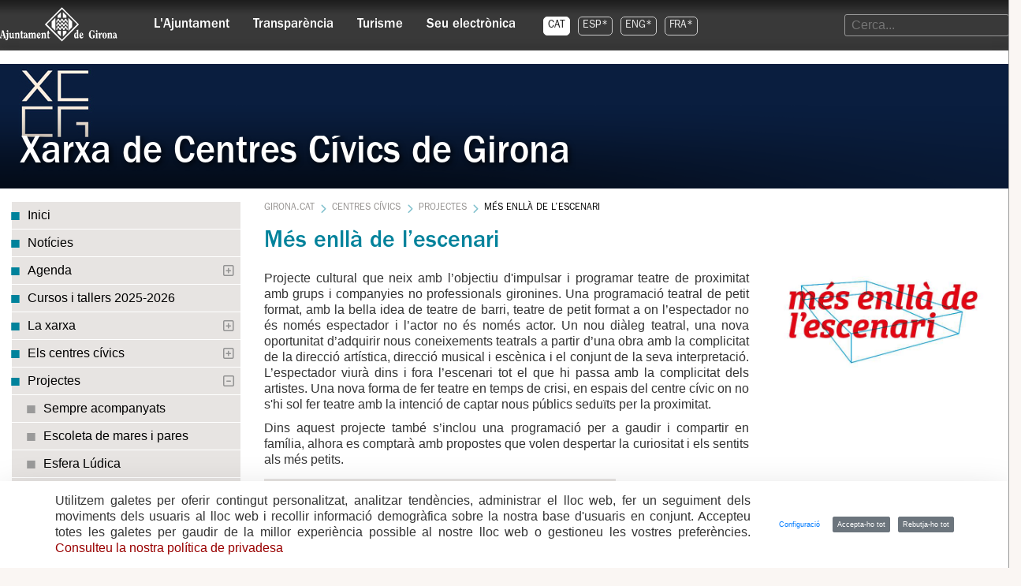

--- FILE ---
content_type: text/html; charset=UTF-8
request_url: https://web.girona.cat/ccivics/projectes/mesenllaescenari
body_size: 18801
content:
































	
		
			<!DOCTYPE html>





























































<html class="ltr nohomepage" dir="ltr" lang="ca-ES">

<head>
	<title>Més enllà de l’escenari | Projectes | Xarxa de centres cívics - Ajuntament de Girona</title>

	<meta content="initial-scale=1.0, width=device-width" name="viewport" />
































<meta content="text/html; charset=UTF-8" http-equiv="content-type" />









<meta content="Projecte cultural del Centre Cívic Barri Vell &#8211; Mercadal que té l’objectiu de impulsar i programar teatre de proximitat amb grups i companyies no professionals gironines" lang="ca-ES" name="description" />



    <script type="importmap">{"imports":{"react-dom":"/o/frontend-js-react-web/__liferay__/exports/react-dom.js","@clayui/breadcrumb":"/o/frontend-taglib-clay/__liferay__/exports/@clayui$breadcrumb.js","@clayui/form":"/o/frontend-taglib-clay/__liferay__/exports/@clayui$form.js","@clayui/popover":"/o/frontend-taglib-clay/__liferay__/exports/@clayui$popover.js","@clayui/charts":"/o/frontend-taglib-clay/__liferay__/exports/@clayui$charts.js","@clayui/shared":"/o/frontend-taglib-clay/__liferay__/exports/@clayui$shared.js","@clayui/localized-input":"/o/frontend-taglib-clay/__liferay__/exports/@clayui$localized-input.js","@clayui/modal":"/o/frontend-taglib-clay/__liferay__/exports/@clayui$modal.js","@clayui/empty-state":"/o/frontend-taglib-clay/__liferay__/exports/@clayui$empty-state.js","react":"/o/frontend-js-react-web/__liferay__/exports/react.js","@clayui/color-picker":"/o/frontend-taglib-clay/__liferay__/exports/@clayui$color-picker.js","@clayui/navigation-bar":"/o/frontend-taglib-clay/__liferay__/exports/@clayui$navigation-bar.js","@clayui/pagination":"/o/frontend-taglib-clay/__liferay__/exports/@clayui$pagination.js","@clayui/icon":"/o/frontend-taglib-clay/__liferay__/exports/@clayui$icon.js","@clayui/table":"/o/frontend-taglib-clay/__liferay__/exports/@clayui$table.js","@clayui/autocomplete":"/o/frontend-taglib-clay/__liferay__/exports/@clayui$autocomplete.js","@clayui/slider":"/o/frontend-taglib-clay/__liferay__/exports/@clayui$slider.js","@clayui/management-toolbar":"/o/frontend-taglib-clay/__liferay__/exports/@clayui$management-toolbar.js","@clayui/multi-select":"/o/frontend-taglib-clay/__liferay__/exports/@clayui$multi-select.js","@clayui/nav":"/o/frontend-taglib-clay/__liferay__/exports/@clayui$nav.js","@clayui/time-picker":"/o/frontend-taglib-clay/__liferay__/exports/@clayui$time-picker.js","@clayui/provider":"/o/frontend-taglib-clay/__liferay__/exports/@clayui$provider.js","@clayui/upper-toolbar":"/o/frontend-taglib-clay/__liferay__/exports/@clayui$upper-toolbar.js","@clayui/loading-indicator":"/o/frontend-taglib-clay/__liferay__/exports/@clayui$loading-indicator.js","@clayui/panel":"/o/frontend-taglib-clay/__liferay__/exports/@clayui$panel.js","@clayui/drop-down":"/o/frontend-taglib-clay/__liferay__/exports/@clayui$drop-down.js","@clayui/list":"/o/frontend-taglib-clay/__liferay__/exports/@clayui$list.js","@clayui/date-picker":"/o/frontend-taglib-clay/__liferay__/exports/@clayui$date-picker.js","@clayui/label":"/o/frontend-taglib-clay/__liferay__/exports/@clayui$label.js","@clayui/data-provider":"/o/frontend-taglib-clay/__liferay__/exports/@clayui$data-provider.js","@liferay/frontend-js-api/data-set":"/o/frontend-js-dependencies-web/__liferay__/exports/@liferay$js-api$data-set.js","@clayui/core":"/o/frontend-taglib-clay/__liferay__/exports/@clayui$core.js","@liferay/language/":"/o/js/language/","@clayui/pagination-bar":"/o/frontend-taglib-clay/__liferay__/exports/@clayui$pagination-bar.js","@clayui/layout":"/o/frontend-taglib-clay/__liferay__/exports/@clayui$layout.js","@clayui/multi-step-nav":"/o/frontend-taglib-clay/__liferay__/exports/@clayui$multi-step-nav.js","@liferay/frontend-js-api":"/o/frontend-js-dependencies-web/__liferay__/exports/@liferay$js-api.js","@clayui/css":"/o/frontend-taglib-clay/__liferay__/exports/@clayui$css.js","@clayui/toolbar":"/o/frontend-taglib-clay/__liferay__/exports/@clayui$toolbar.js","@clayui/alert":"/o/frontend-taglib-clay/__liferay__/exports/@clayui$alert.js","@clayui/badge":"/o/frontend-taglib-clay/__liferay__/exports/@clayui$badge.js","@clayui/link":"/o/frontend-taglib-clay/__liferay__/exports/@clayui$link.js","@clayui/card":"/o/frontend-taglib-clay/__liferay__/exports/@clayui$card.js","@clayui/progress-bar":"/o/frontend-taglib-clay/__liferay__/exports/@clayui$progress-bar.js","@clayui/tooltip":"/o/frontend-taglib-clay/__liferay__/exports/@clayui$tooltip.js","@clayui/button":"/o/frontend-taglib-clay/__liferay__/exports/@clayui$button.js","@clayui/tabs":"/o/frontend-taglib-clay/__liferay__/exports/@clayui$tabs.js","@clayui/sticker":"/o/frontend-taglib-clay/__liferay__/exports/@clayui$sticker.js"},"scopes":{}}</script><script data-senna-track="temporary">var Liferay = window.Liferay || {};Liferay.Icons = Liferay.Icons || {};Liferay.Icons.controlPanelSpritemap = 'https://web.girona.cat/o/admin-theme/images/clay/icons.svg'; Liferay.Icons.spritemap = 'https://web.girona.cat/o/ajuntament-theme/images/clay/icons.svg';</script>
<script data-senna-track="permanent" type="text/javascript">window.Liferay = window.Liferay || {}; window.Liferay.CSP = {nonce: ''};</script>
<link data-senna-track="temporary" href="https://web.girona.cat/ccivics/projectes/mesenllaescenari" rel="canonical" />
<link data-senna-track="temporary" href="https://web.girona.cat/ccivics/projectes/mesenllaescenari" hreflang="ca-ES" rel="alternate" />
<link data-senna-track="temporary" href="https://web.girona.cat/ccivics/projectes/mesenllaescenari" hreflang="x-default" rel="alternate" />
<meta property="og:description" content="Projecte cultural del Centre Cívic Barri Vell – Mercadal que té l’objectiu de impulsar i programar teatre de proximitat amb grups i companyies no professionals gironines">
<meta property="og:locale" content="ca_ES">
<meta property="og:locale:alternate" content="ca_ES">
<meta property="og:site_name" content="Ajuntament de Girona">
<meta property="og:title" content="Més enllà de l’escenari | Projectes | Xarxa de centres cívics - Ajuntament de Girona">
<meta property="og:type" content="website">
<meta property="og:url" content="https://web.girona.cat/ccivics/projectes/mesenllaescenari">
<meta property="og:image" content="https://web.girona.cat/documents/20147/0/escut-ajgirona.png/856eebd1-b743-ac84-3fec-3efcfec163f0?version=1.0&amp;t=1731668060729&amp;imagePreview=1">

<meta property="og:image:type" content="image/png">
<meta property="og:image:url" content="https://web.girona.cat/documents/20147/0/escut-ajgirona.png/856eebd1-b743-ac84-3fec-3efcfec163f0?version=1.0&amp;t=1731668060729&amp;imagePreview=1">



<link href="https://web.girona.cat/o/ajuntament-theme/images/favicon.ico" rel="apple-touch-icon" />
<link href="https://web.girona.cat/o/ajuntament-theme/images/favicon.ico" rel="icon" />



<link class="lfr-css-file" data-senna-track="temporary" href="https://web.girona.cat/o/ajuntament-theme/css/clay.css?browserId=chrome&amp;themeId=ajuntamenttheme_WAR_ajuntamenttheme&amp;minifierType=css&amp;languageId=ca_ES&amp;t=1760446562000" id="liferayAUICSS" rel="stylesheet" type="text/css" />









	<link href="/combo?browserId=chrome&amp;minifierType=css&amp;themeId=ajuntamenttheme_WAR_ajuntamenttheme&amp;languageId=ca_ES&amp;com_liferay_cookies_banner_web_portlet_CookiesBannerPortlet:%2Fo%2Fcookies-banner-web%2Fcookies_banner%2Fcss%2Fmain.css&amp;com_liferay_journal_content_web_portlet_JournalContentPortlet_INSTANCE_72pnXOQYegHp:%2Fo%2Fjournal-content-web%2Fcss%2Fmain.css&amp;com_liferay_product_navigation_product_menu_web_portlet_ProductMenuPortlet:%2Fo%2Fproduct-navigation-product-menu-web%2Fcss%2Fmain.css&amp;com_liferay_site_navigation_menu_web_portlet_SiteNavigationMenuPortlet_INSTANCE_pvWB8h4yNhjI:%2Fo%2Fsite-navigation-menu-web%2Fcss%2Fmain.css&amp;t=1760446562000" rel="stylesheet" type="text/css"
 data-senna-track="temporary" id="25b6a2d0" />








<script type="text/javascript" data-senna-track="temporary">
	// <![CDATA[
		var Liferay = Liferay || {};

		Liferay.Browser = {
			acceptsGzip: function () {
				return true;
			},

			

			getMajorVersion: function () {
				return 131.0;
			},

			getRevision: function () {
				return '537.36';
			},
			getVersion: function () {
				return '131.0';
			},

			

			isAir: function () {
				return false;
			},
			isChrome: function () {
				return true;
			},
			isEdge: function () {
				return false;
			},
			isFirefox: function () {
				return false;
			},
			isGecko: function () {
				return true;
			},
			isIe: function () {
				return false;
			},
			isIphone: function () {
				return false;
			},
			isLinux: function () {
				return false;
			},
			isMac: function () {
				return true;
			},
			isMobile: function () {
				return false;
			},
			isMozilla: function () {
				return false;
			},
			isOpera: function () {
				return false;
			},
			isRtf: function () {
				return true;
			},
			isSafari: function () {
				return true;
			},
			isSun: function () {
				return false;
			},
			isWebKit: function () {
				return true;
			},
			isWindows: function () {
				return false;
			}
		};

		Liferay.Data = Liferay.Data || {};

		Liferay.Data.ICONS_INLINE_SVG = true;

		Liferay.Data.NAV_SELECTOR = '#navigation';

		Liferay.Data.NAV_SELECTOR_MOBILE = '#navigationCollapse';

		Liferay.Data.isCustomizationView = function () {
			return false;
		};

		Liferay.Data.notices = [
			
		];

		(function () {
			var available = {};

			var direction = {};

			

				available['ca_ES'] = 'català\x20\x28Espanya\x29';
				direction['ca_ES'] = 'ltr';

			

			let _cache = {};

			if (Liferay && Liferay.Language && Liferay.Language._cache) {
				_cache = Liferay.Language._cache;
			}

			Liferay.Language = {
				_cache,
				available,
				direction,
				get: function(key) {
					let value = Liferay.Language._cache[key];

					if (value === undefined) {
						value = key;
					}

					return value;
				}
			};
		})();

		var featureFlags = {"LPD-10964":false,"LPS-193884":false,"LPD-30371":false,"LPS-178642":false,"LPS-193005":false,"LPD-31789":false,"LPD-10562":false,"LPD-11212":false,"LPS-114786":false,"COMMERCE-8087":false,"LPD-13311":true,"LRAC-10757":false,"LPS-180090":false,"LPS-178052":false,"LPS-189856":false,"LPD-21414":false,"LPS-185892":false,"LPS-186620":false,"LPD-10727":false,"LPS-184404":false,"LPS-198183":false,"LPD-35678":false,"LPD-6378":false,"LPS-153714":false,"LPS-96845":false,"LPD-11848":false,"LPS-170670":false,"LPD-7822":false,"LPS-169981":false,"LPS-177027":false,"LPD-11003":false,"LPD-32247":false,"LPS-135430":false,"LPD-20556":false,"LPS-134060":false,"LPS-164563":false,"LPD-28830":false,"LPD-27222":false,"LPS-122920":false,"LPS-199086":false,"LPD-35128":false,"LPD-10588":false,"LPD-13778":true,"LPD-11313":false,"LPD-6368":false,"LPS-202104":false,"LPD-19955":false,"LPS-187142":false,"LPD-35443":false,"LPD-15596":false,"LPD-11232":false,"LPS-196935":true,"LPS-176691":false,"LPS-197909":false,"LPD-29516":false,"COMMERCE-8949":false,"LPD-11228":false,"LPS-153813":false,"LPD-17809":false,"COMMERCE-13024":false,"LPS-165482":false,"LPS-193551":false,"LPS-197477":false,"LPS-174816":false,"LPS-186360":false,"LPD-32867":false,"LPS-153332":false,"LPD-35013":true,"LPS-179669":false,"LPS-174417":false,"LPD-11147":false,"LPD-31212":false,"LPD-18221":false,"LPS-155284":false,"LRAC-15017":false,"LPD-19870":false,"LPS-200108":false,"LPD-20131":false,"LPS-159643":false,"LPS-129412":false,"LPD-21265":false,"LPS-169837":false,"LPD-20379":false};

		Liferay.FeatureFlags = Object.keys(featureFlags).reduce(
			(acc, key) => ({
				...acc, [key]: featureFlags[key] === 'true' || featureFlags[key] === true
			}), {}
		);

		Liferay.PortletKeys = {
			DOCUMENT_LIBRARY: 'com_liferay_document_library_web_portlet_DLPortlet',
			DYNAMIC_DATA_MAPPING: 'com_liferay_dynamic_data_mapping_web_portlet_DDMPortlet',
			ITEM_SELECTOR: 'com_liferay_item_selector_web_portlet_ItemSelectorPortlet'
		};

		Liferay.PropsValues = {
			JAVASCRIPT_SINGLE_PAGE_APPLICATION_TIMEOUT: 0,
			UPLOAD_SERVLET_REQUEST_IMPL_MAX_SIZE: 104857600
		};

		Liferay.ThemeDisplay = {

			

			
				getLayoutId: function () {
					return '2161';
				},

				

				getLayoutRelativeControlPanelURL: function () {
					return '/group/guest/~/control_panel/manage';
				},

				getLayoutRelativeURL: function () {
					return '/ccivics/projectes/mesenllaescenari';
				},
				getLayoutURL: function () {
					return 'https://web.girona.cat/ccivics/projectes/mesenllaescenari';
				},
				getParentLayoutId: function () {
					return '2154';
				},
				isControlPanel: function () {
					return false;
				},
				isPrivateLayout: function () {
					return 'false';
				},
				isVirtualLayout: function () {
					return false;
				},
			

			getBCP47LanguageId: function () {
				return 'ca-ES';
			},
			getCanonicalURL: function () {

				

				return 'https\x3a\x2f\x2fweb\x2egirona\x2ecat\x2fccivics\x2fprojectes\x2fmesenllaescenari';
			},
			getCDNBaseURL: function () {
				return 'https://web.girona.cat';
			},
			getCDNDynamicResourcesHost: function () {
				return '';
			},
			getCDNHost: function () {
				return '';
			},
			getCompanyGroupId: function () {
				return '20160';
			},
			getCompanyId: function () {
				return '20116';
			},
			getDefaultLanguageId: function () {
				return 'ca_ES';
			},
			getDoAsUserIdEncoded: function () {
				return '';
			},
			getLanguageId: function () {
				return 'ca_ES';
			},
			getParentGroupId: function () {
				return '20147';
			},
			getPathContext: function () {
				return '';
			},
			getPathImage: function () {
				return '/image';
			},
			getPathJavaScript: function () {
				return '/o/frontend-js-web';
			},
			getPathMain: function () {
				return '/c';
			},
			getPathThemeImages: function () {
				return 'https://web.girona.cat/o/ajuntament-theme/images';
			},
			getPathThemeRoot: function () {
				return '/o/ajuntament-theme';
			},
			getPlid: function () {
				return '360335';
			},
			getPortalURL: function () {
				return 'https://web.girona.cat';
			},
			getRealUserId: function () {
				return '20120';
			},
			getRemoteAddr: function () {
				return '10.0.200.70';
			},
			getRemoteHost: function () {
				return '10.0.200.70';
			},
			getScopeGroupId: function () {
				return '20147';
			},
			getScopeGroupIdOrLiveGroupId: function () {
				return '20147';
			},
			getSessionId: function () {
				return '';
			},
			getSiteAdminURL: function () {
				return 'https://web.girona.cat/group/guest/~/control_panel/manage?p_p_lifecycle=0&p_p_state=maximized&p_p_mode=view';
			},
			getSiteGroupId: function () {
				return '20147';
			},
			getURLControlPanel: function () {
				return '/group/control_panel?refererPlid=360335';
			},
			getURLHome: function () {
				return 'https\x3a\x2f\x2fweb\x2egirona\x2ecat\x2fweb\x2fguest';
			},
			getUserEmailAddress: function () {
				return '';
			},
			getUserId: function () {
				return '20120';
			},
			getUserName: function () {
				return '';
			},
			isAddSessionIdToURL: function () {
				return false;
			},
			isImpersonated: function () {
				return false;
			},
			isSignedIn: function () {
				return false;
			},

			isStagedPortlet: function () {
				
					
						return false;
					
				
			},

			isStateExclusive: function () {
				return false;
			},
			isStateMaximized: function () {
				return false;
			},
			isStatePopUp: function () {
				return false;
			}
		};

		var themeDisplay = Liferay.ThemeDisplay;

		Liferay.AUI = {

			

			getCombine: function () {
				return false;
			},
			getComboPath: function () {
				return '/combo/?browserId=chrome&minifierType=&languageId=ca_ES&t=1733785153513&';
			},
			getDateFormat: function () {
				return '%d/%m/%Y';
			},
			getEditorCKEditorPath: function () {
				return '/o/frontend-editor-ckeditor-web';
			},
			getFilter: function () {
				var filter = 'raw';

				
					

				return filter;
			},
			getFilterConfig: function () {
				var instance = this;

				var filterConfig = null;

				if (!instance.getCombine()) {
					filterConfig = {
						replaceStr: '.js' + instance.getStaticResourceURLParams(),
						searchExp: '\\.js$'
					};
				}

				return filterConfig;
			},
			getJavaScriptRootPath: function () {
				return '/o/frontend-js-web';
			},
			getPortletRootPath: function () {
				return '/html/portlet';
			},
			getStaticResourceURLParams: function () {
				return '?browserId=chrome&minifierType=&languageId=ca_ES&t=1733785153513';
			}
		};

		Liferay.authToken = 'FkPYtVm6';

		

		Liferay.currentURL = '\x2fccivics\x2fprojectes\x2fmesenllaescenari';
		Liferay.currentURLEncoded = '\x252Fccivics\x252Fprojectes\x252Fmesenllaescenari';
	// ]]>
</script>

<script data-senna-track="temporary" type="text/javascript">window.__CONFIG__= {basePath: '',combine: false, defaultURLParams: {languageId: 'ca_ES'}, explainResolutions: false, exposeGlobal: false, logLevel: 'warn', moduleType: 'module', namespace:'Liferay', nonce: '', reportMismatchedAnonymousModules: 'warn', resolvePath: '/o/js_resolve_modules', url: 'https://web.girona.cat', waitTimeout: 60000};</script><script data-senna-track="permanent" src="/o/frontend-js-loader-modules-extender/loader.js?&mac=9WaMmhziBCkScHZwrrVcOR7VZF4=&browserId=chrome&languageId=ca_ES" type="text/javascript"></script><script data-senna-track="permanent" src="/o/frontend-js-aui-web/aui/aui/aui-min.js" type="text/javascript"></script>
<script data-senna-track="permanent" src="/o/frontend-js-aui-web/liferay/modules.js" type="text/javascript"></script>
<script data-senna-track="permanent" src="/o/frontend-js-aui-web/liferay/aui_sandbox.js" type="text/javascript"></script>
<script data-senna-track="permanent" src="/o/frontend-js-aui-web/aui/attribute-base/attribute-base-min.js" type="text/javascript"></script>
<script data-senna-track="permanent" src="/o/frontend-js-aui-web/aui/attribute-complex/attribute-complex-min.js" type="text/javascript"></script>
<script data-senna-track="permanent" src="/o/frontend-js-aui-web/aui/attribute-core/attribute-core-min.js" type="text/javascript"></script>
<script data-senna-track="permanent" src="/o/frontend-js-aui-web/aui/attribute-observable/attribute-observable-min.js" type="text/javascript"></script>
<script data-senna-track="permanent" src="/o/frontend-js-aui-web/aui/attribute-extras/attribute-extras-min.js" type="text/javascript"></script>
<script data-senna-track="permanent" src="/o/frontend-js-aui-web/aui/event-custom-base/event-custom-base-min.js" type="text/javascript"></script>
<script data-senna-track="permanent" src="/o/frontend-js-aui-web/aui/event-custom-complex/event-custom-complex-min.js" type="text/javascript"></script>
<script data-senna-track="permanent" src="/o/frontend-js-aui-web/aui/oop/oop-min.js" type="text/javascript"></script>
<script data-senna-track="permanent" src="/o/frontend-js-aui-web/aui/aui-base-lang/aui-base-lang-min.js" type="text/javascript"></script>
<script data-senna-track="permanent" src="/o/frontend-js-aui-web/liferay/dependency.js" type="text/javascript"></script>
<script data-senna-track="permanent" src="/o/frontend-js-aui-web/liferay/util.js" type="text/javascript"></script>
<script data-senna-track="permanent" src="/o/frontend-js-web/liferay/dom_task_runner.js" type="text/javascript"></script>
<script data-senna-track="permanent" src="/o/frontend-js-web/liferay/events.js" type="text/javascript"></script>
<script data-senna-track="permanent" src="/o/frontend-js-web/liferay/lazy_load.js" type="text/javascript"></script>
<script data-senna-track="permanent" src="/o/frontend-js-web/liferay/liferay.js" type="text/javascript"></script>
<script data-senna-track="permanent" src="/o/frontend-js-web/liferay/global.bundle.js" type="text/javascript"></script>
<script data-senna-track="permanent" src="/o/frontend-js-web/liferay/portlet.js" type="text/javascript"></script>
<script data-senna-track="permanent" src="/o/frontend-js-web/liferay/workflow.js" type="text/javascript"></script>
<script data-senna-track="permanent" src="/o/oauth2-provider-web/js/liferay.js" type="text/javascript"></script>
<script data-senna-track="temporary" type="text/javascript">window.Liferay = Liferay || {}; window.Liferay.OAuth2 = {getAuthorizeURL: function() {return 'https://web.girona.cat/o/oauth2/authorize';}, getBuiltInRedirectURL: function() {return 'https://web.girona.cat/o/oauth2/redirect';}, getIntrospectURL: function() { return 'https://web.girona.cat/o/oauth2/introspect';}, getTokenURL: function() {return 'https://web.girona.cat/o/oauth2/token';}, getUserAgentApplication: function(externalReferenceCode) {return Liferay.OAuth2._userAgentApplications[externalReferenceCode];}, _userAgentApplications: {}}</script><script data-senna-track="temporary" type="text/javascript">try {var MODULE_MAIN='@liferay/frontend-js-react-web@5.0.50/index';var MODULE_PATH='/o/frontend-js-react-web';/**
 * SPDX-FileCopyrightText: (c) 2000 Liferay, Inc. https://liferay.com
 * SPDX-License-Identifier: LGPL-2.1-or-later OR LicenseRef-Liferay-DXP-EULA-2.0.0-2023-06
 */

(function () {
	AUI().applyConfig({
		groups: {
			react: {

				// eslint-disable-next-line
				mainModule: MODULE_MAIN,
			},
		},
	});
})();
} catch(error) {console.error(error);}try {var MODULE_MAIN='@liferay/frontend-js-state-web@1.0.28/index';var MODULE_PATH='/o/frontend-js-state-web';/**
 * SPDX-FileCopyrightText: (c) 2000 Liferay, Inc. https://liferay.com
 * SPDX-License-Identifier: LGPL-2.1-or-later OR LicenseRef-Liferay-DXP-EULA-2.0.0-2023-06
 */

(function () {
	AUI().applyConfig({
		groups: {
			state: {

				// eslint-disable-next-line
				mainModule: MODULE_MAIN,
			},
		},
	});
})();
} catch(error) {console.error(error);}try {var MODULE_MAIN='exportimport-web@5.0.96/index';var MODULE_PATH='/o/exportimport-web';/**
 * SPDX-FileCopyrightText: (c) 2000 Liferay, Inc. https://liferay.com
 * SPDX-License-Identifier: LGPL-2.1-or-later OR LicenseRef-Liferay-DXP-EULA-2.0.0-2023-06
 */

(function () {
	AUI().applyConfig({
		groups: {
			exportimportweb: {
				base: MODULE_PATH + '/js/legacy/',
				combine: Liferay.AUI.getCombine(),
				filter: Liferay.AUI.getFilterConfig(),
				modules: {
					'liferay-export-import-export-import': {
						path: 'main.js',
						requires: [
							'aui-datatype',
							'aui-dialog-iframe-deprecated',
							'aui-modal',
							'aui-parse-content',
							'aui-toggler',
							'liferay-portlet-base',
							'liferay-util-window',
						],
					},
				},
				root: MODULE_PATH + '/js/legacy/',
			},
		},
	});
})();
} catch(error) {console.error(error);}try {var MODULE_MAIN='@liferay/document-library-web@6.0.193/index';var MODULE_PATH='/o/document-library-web';/**
 * SPDX-FileCopyrightText: (c) 2000 Liferay, Inc. https://liferay.com
 * SPDX-License-Identifier: LGPL-2.1-or-later OR LicenseRef-Liferay-DXP-EULA-2.0.0-2023-06
 */

(function () {
	AUI().applyConfig({
		groups: {
			dl: {
				base: MODULE_PATH + '/js/legacy/',
				combine: Liferay.AUI.getCombine(),
				filter: Liferay.AUI.getFilterConfig(),
				modules: {
					'document-library-upload-component': {
						path: 'DocumentLibraryUpload.js',
						requires: [
							'aui-component',
							'aui-data-set-deprecated',
							'aui-overlay-manager-deprecated',
							'aui-overlay-mask-deprecated',
							'aui-parse-content',
							'aui-progressbar',
							'aui-template-deprecated',
							'liferay-search-container',
							'querystring-parse-simple',
							'uploader',
						],
					},
				},
				root: MODULE_PATH + '/js/legacy/',
			},
		},
	});
})();
} catch(error) {console.error(error);}try {var MODULE_MAIN='staging-processes-web@5.0.63/index';var MODULE_PATH='/o/staging-processes-web';/**
 * SPDX-FileCopyrightText: (c) 2000 Liferay, Inc. https://liferay.com
 * SPDX-License-Identifier: LGPL-2.1-or-later OR LicenseRef-Liferay-DXP-EULA-2.0.0-2023-06
 */

(function () {
	AUI().applyConfig({
		groups: {
			stagingprocessesweb: {
				base: MODULE_PATH + '/js/legacy/',
				combine: Liferay.AUI.getCombine(),
				filter: Liferay.AUI.getFilterConfig(),
				modules: {
					'liferay-staging-processes-export-import': {
						path: 'main.js',
						requires: [
							'aui-datatype',
							'aui-dialog-iframe-deprecated',
							'aui-modal',
							'aui-parse-content',
							'aui-toggler',
							'liferay-portlet-base',
							'liferay-util-window',
						],
					},
				},
				root: MODULE_PATH + '/js/legacy/',
			},
		},
	});
})();
} catch(error) {console.error(error);}try {var MODULE_MAIN='contacts-web@5.0.63/index';var MODULE_PATH='/o/contacts-web';/**
 * SPDX-FileCopyrightText: (c) 2000 Liferay, Inc. https://liferay.com
 * SPDX-License-Identifier: LGPL-2.1-or-later OR LicenseRef-Liferay-DXP-EULA-2.0.0-2023-06
 */

(function () {
	AUI().applyConfig({
		groups: {
			contactscenter: {
				base: MODULE_PATH + '/js/legacy/',
				combine: Liferay.AUI.getCombine(),
				filter: Liferay.AUI.getFilterConfig(),
				modules: {
					'liferay-contacts-center': {
						path: 'main.js',
						requires: [
							'aui-io-plugin-deprecated',
							'aui-toolbar',
							'autocomplete-base',
							'datasource-io',
							'json-parse',
							'liferay-portlet-base',
							'liferay-util-window',
						],
					},
				},
				root: MODULE_PATH + '/js/legacy/',
			},
		},
	});
})();
} catch(error) {console.error(error);}try {var MODULE_MAIN='frontend-js-components-web@2.0.77/index';var MODULE_PATH='/o/frontend-js-components-web';/**
 * SPDX-FileCopyrightText: (c) 2000 Liferay, Inc. https://liferay.com
 * SPDX-License-Identifier: LGPL-2.1-or-later OR LicenseRef-Liferay-DXP-EULA-2.0.0-2023-06
 */

(function () {
	AUI().applyConfig({
		groups: {
			components: {

				// eslint-disable-next-line
				mainModule: MODULE_MAIN,
			},
		},
	});
})();
} catch(error) {console.error(error);}try {var MODULE_MAIN='portal-search-web@6.0.144/index';var MODULE_PATH='/o/portal-search-web';/**
 * SPDX-FileCopyrightText: (c) 2000 Liferay, Inc. https://liferay.com
 * SPDX-License-Identifier: LGPL-2.1-or-later OR LicenseRef-Liferay-DXP-EULA-2.0.0-2023-06
 */

(function () {
	AUI().applyConfig({
		groups: {
			search: {
				base: MODULE_PATH + '/js/',
				combine: Liferay.AUI.getCombine(),
				filter: Liferay.AUI.getFilterConfig(),
				modules: {
					'liferay-search-custom-range-facet': {
						path: 'custom_range_facet.js',
						requires: ['aui-form-validator'],
					},
				},
				root: MODULE_PATH + '/js/',
			},
		},
	});
})();
} catch(error) {console.error(error);}try {var MODULE_MAIN='frontend-editor-alloyeditor-web@5.0.54/index';var MODULE_PATH='/o/frontend-editor-alloyeditor-web';/**
 * SPDX-FileCopyrightText: (c) 2000 Liferay, Inc. https://liferay.com
 * SPDX-License-Identifier: LGPL-2.1-or-later OR LicenseRef-Liferay-DXP-EULA-2.0.0-2023-06
 */

(function () {
	AUI().applyConfig({
		groups: {
			alloyeditor: {
				base: MODULE_PATH + '/js/legacy/',
				combine: Liferay.AUI.getCombine(),
				filter: Liferay.AUI.getFilterConfig(),
				modules: {
					'liferay-alloy-editor': {
						path: 'alloyeditor.js',
						requires: [
							'aui-component',
							'liferay-portlet-base',
							'timers',
						],
					},
					'liferay-alloy-editor-source': {
						path: 'alloyeditor_source.js',
						requires: [
							'aui-debounce',
							'liferay-fullscreen-source-editor',
							'liferay-source-editor',
							'plugin',
						],
					},
				},
				root: MODULE_PATH + '/js/legacy/',
			},
		},
	});
})();
} catch(error) {console.error(error);}try {var MODULE_MAIN='dynamic-data-mapping-web@5.0.113/index';var MODULE_PATH='/o/dynamic-data-mapping-web';/**
 * SPDX-FileCopyrightText: (c) 2000 Liferay, Inc. https://liferay.com
 * SPDX-License-Identifier: LGPL-2.1-or-later OR LicenseRef-Liferay-DXP-EULA-2.0.0-2023-06
 */

(function () {
	const LiferayAUI = Liferay.AUI;

	AUI().applyConfig({
		groups: {
			ddm: {
				base: MODULE_PATH + '/js/legacy/',
				combine: Liferay.AUI.getCombine(),
				filter: LiferayAUI.getFilterConfig(),
				modules: {
					'liferay-ddm-form': {
						path: 'ddm_form.js',
						requires: [
							'aui-base',
							'aui-datatable',
							'aui-datatype',
							'aui-image-viewer',
							'aui-parse-content',
							'aui-set',
							'aui-sortable-list',
							'json',
							'liferay-form',
							'liferay-map-base',
							'liferay-translation-manager',
							'liferay-util-window',
						],
					},
					'liferay-portlet-dynamic-data-mapping': {
						condition: {
							trigger: 'liferay-document-library',
						},
						path: 'main.js',
						requires: [
							'arraysort',
							'aui-form-builder-deprecated',
							'aui-form-validator',
							'aui-map',
							'aui-text-unicode',
							'json',
							'liferay-menu',
							'liferay-translation-manager',
							'liferay-util-window',
							'text',
						],
					},
					'liferay-portlet-dynamic-data-mapping-custom-fields': {
						condition: {
							trigger: 'liferay-document-library',
						},
						path: 'custom_fields.js',
						requires: ['liferay-portlet-dynamic-data-mapping'],
					},
				},
				root: MODULE_PATH + '/js/legacy/',
			},
		},
	});
})();
} catch(error) {console.error(error);}try {var MODULE_MAIN='calendar-web@5.0.102/index';var MODULE_PATH='/o/calendar-web';/**
 * SPDX-FileCopyrightText: (c) 2000 Liferay, Inc. https://liferay.com
 * SPDX-License-Identifier: LGPL-2.1-or-later OR LicenseRef-Liferay-DXP-EULA-2.0.0-2023-06
 */

(function () {
	AUI().applyConfig({
		groups: {
			calendar: {
				base: MODULE_PATH + '/js/legacy/',
				combine: Liferay.AUI.getCombine(),
				filter: Liferay.AUI.getFilterConfig(),
				modules: {
					'liferay-calendar-a11y': {
						path: 'calendar_a11y.js',
						requires: ['calendar'],
					},
					'liferay-calendar-container': {
						path: 'calendar_container.js',
						requires: [
							'aui-alert',
							'aui-base',
							'aui-component',
							'liferay-portlet-base',
						],
					},
					'liferay-calendar-date-picker-sanitizer': {
						path: 'date_picker_sanitizer.js',
						requires: ['aui-base'],
					},
					'liferay-calendar-interval-selector': {
						path: 'interval_selector.js',
						requires: ['aui-base', 'liferay-portlet-base'],
					},
					'liferay-calendar-interval-selector-scheduler-event-link': {
						path: 'interval_selector_scheduler_event_link.js',
						requires: ['aui-base', 'liferay-portlet-base'],
					},
					'liferay-calendar-list': {
						path: 'calendar_list.js',
						requires: [
							'aui-template-deprecated',
							'liferay-scheduler',
						],
					},
					'liferay-calendar-message-util': {
						path: 'message_util.js',
						requires: ['liferay-util-window'],
					},
					'liferay-calendar-recurrence-converter': {
						path: 'recurrence_converter.js',
						requires: [],
					},
					'liferay-calendar-recurrence-dialog': {
						path: 'recurrence.js',
						requires: [
							'aui-base',
							'liferay-calendar-recurrence-util',
						],
					},
					'liferay-calendar-recurrence-util': {
						path: 'recurrence_util.js',
						requires: ['aui-base', 'liferay-util-window'],
					},
					'liferay-calendar-reminders': {
						path: 'calendar_reminders.js',
						requires: ['aui-base'],
					},
					'liferay-calendar-remote-services': {
						path: 'remote_services.js',
						requires: [
							'aui-base',
							'aui-component',
							'liferay-calendar-util',
							'liferay-portlet-base',
						],
					},
					'liferay-calendar-session-listener': {
						path: 'session_listener.js',
						requires: ['aui-base', 'liferay-scheduler'],
					},
					'liferay-calendar-simple-color-picker': {
						path: 'simple_color_picker.js',
						requires: ['aui-base', 'aui-template-deprecated'],
					},
					'liferay-calendar-simple-menu': {
						path: 'simple_menu.js',
						requires: [
							'aui-base',
							'aui-template-deprecated',
							'event-outside',
							'event-touch',
							'widget-modality',
							'widget-position',
							'widget-position-align',
							'widget-position-constrain',
							'widget-stack',
							'widget-stdmod',
						],
					},
					'liferay-calendar-util': {
						path: 'calendar_util.js',
						requires: [
							'aui-datatype',
							'aui-io',
							'aui-scheduler',
							'aui-toolbar',
							'autocomplete',
							'autocomplete-highlighters',
						],
					},
					'liferay-scheduler': {
						path: 'scheduler.js',
						requires: [
							'async-queue',
							'aui-datatype',
							'aui-scheduler',
							'dd-plugin',
							'liferay-calendar-a11y',
							'liferay-calendar-message-util',
							'liferay-calendar-recurrence-converter',
							'liferay-calendar-recurrence-util',
							'liferay-calendar-util',
							'liferay-scheduler-event-recorder',
							'liferay-scheduler-models',
							'promise',
							'resize-plugin',
						],
					},
					'liferay-scheduler-event-recorder': {
						path: 'scheduler_event_recorder.js',
						requires: [
							'dd-plugin',
							'liferay-calendar-util',
							'resize-plugin',
						],
					},
					'liferay-scheduler-models': {
						path: 'scheduler_models.js',
						requires: [
							'aui-datatype',
							'dd-plugin',
							'liferay-calendar-util',
						],
					},
				},
				root: MODULE_PATH + '/js/legacy/',
			},
		},
	});
})();
} catch(error) {console.error(error);}</script>




<script type="text/javascript" data-senna-track="temporary">
	// <![CDATA[
		
			
				
		

		
	// ]]>
</script>





	
		

			

			
				<script id="googleAnalyticsScript" type="text/javascript" data-senna-track="permanent">
					(function(i, s, o, g, r, a, m) {
						i['GoogleAnalyticsObject'] = r;

						i[r] = i[r] || function () {
							var arrayValue = i[r].q || [];

							i[r].q = arrayValue;

							(i[r].q).push(arguments);
						};

						i[r].l = 1 * new Date();

						a = s.createElement(o);
						m = s.getElementsByTagName(o)[0];
						a.async = 1;
						a.src = g;
						m.parentNode.insertBefore(a, m);
					})(window, document, 'script', '//www.google-analytics.com/analytics.js', 'ga');

					

					
						
							ga('create', 'UA-4631425-66', 'auto');
						
					

					

					

					ga('send', 'pageview');

					
				</script>
			
		
		



	
		

			

			
		
	












	



















<link class="lfr-css-file" data-senna-track="temporary" href="https://web.girona.cat/o/ajuntament-theme/css/main.css?browserId=chrome&amp;themeId=ajuntamenttheme_WAR_ajuntamenttheme&amp;minifierType=css&amp;languageId=ca_ES&amp;t=1760446562000" id="liferayThemeCSS" rel="stylesheet" type="text/css" />








	<style data-senna-track="senna" type="text/css">

		

			

		

			

		

			

		

			

		

			

		

			

		

			

		

			

		

	</style>


<style data-senna-track="temporary" type="text/css">
</style>
<link data-senna-track="permanent" href="/o/frontend-js-aui-web/alloy_ui.css?&mac=favIEq7hPo8AEd6k+N5OVADEEls=&browserId=chrome&languageId=ca_ES&minifierType=css&themeId=ajuntamenttheme_WAR_ajuntamenttheme" rel="stylesheet"></link>












<script type="text/javascript">
Liferay.on(
	'ddmFieldBlur', function(event) {
		if (window.Analytics) {
			Analytics.send(
				'fieldBlurred',
				'Form',
				{
					fieldName: event.fieldName,
					focusDuration: event.focusDuration,
					formId: event.formId,
					formPageTitle: event.formPageTitle,
					page: event.page,
					title: event.title
				}
			);
		}
	}
);

Liferay.on(
	'ddmFieldFocus', function(event) {
		if (window.Analytics) {
			Analytics.send(
				'fieldFocused',
				'Form',
				{
					fieldName: event.fieldName,
					formId: event.formId,
					formPageTitle: event.formPageTitle,
					page: event.page,
					title:event.title
				}
			);
		}
	}
);

Liferay.on(
	'ddmFormPageShow', function(event) {
		if (window.Analytics) {
			Analytics.send(
				'pageViewed',
				'Form',
				{
					formId: event.formId,
					formPageTitle: event.formPageTitle,
					page: event.page,
					title: event.title
				}
			);
		}
	}
);

Liferay.on(
	'ddmFormSubmit', function(event) {
		if (window.Analytics) {
			Analytics.send(
				'formSubmitted',
				'Form',
				{
					formId: event.formId,
					title: event.title
				}
			);
		}
	}
);

Liferay.on(
	'ddmFormView', function(event) {
		if (window.Analytics) {
			Analytics.send(
				'formViewed',
				'Form',
				{
					formId: event.formId,
					title: event.title
				}
			);
		}
	}
);

</script><script>

</script>















<script type="text/javascript" data-senna-track="temporary">
	if (window.Analytics) {
		window._com_liferay_document_library_analytics_isViewFileEntry = false;
	}
</script>










	<link rel="Shortcut Icon" href="https://web.girona.cat/o/ajuntament-theme/images/favicon.ico" />

	<script src="https://web.girona.cat/o/ajuntament-theme/js/jquery-3.1.1.min.js"></script>
	<script src="https://web.girona.cat/o/ajuntament-theme/js/responsive.js?ver=51"></script>

<!--	<link rel="stylesheet" href="https://maxcdn.bootstrapcdn.com/bootstrap/3.4.0/css/bootstrap.min.css"> -->
	<link href="//netdna.bootstrapcdn.com/bootstrap/3.0.0/css/bootstrap-glyphicons.css" rel="stylesheet">
	<link rel="stylesheet" href="//web2.girona.cat/global/fonts/fontawesome-6.4.2/css/all.css">

	<script>
		var plid=360335;

		var bsup='';
	</script>

	<script src="https://web.girona.cat/o/ajuntament-theme/js/bxslider/jquery.bxslider.min.js"></script>
	<link href="https://web.girona.cat/o/ajuntament-theme/js/bxslider/jquery.bxslider.css" rel="stylesheet" />

	<script type="text/javascript" src="https://web.girona.cat/o/ajuntament-theme/js/accordion.js?v=51"></script>
	<script src="https://web.girona.cat/o/ajuntament-theme/js/ajgirona.js?v=51"></script>

	<link rel="stylesheet" type="text/css" href="https://web.girona.cat/o/ajuntament-theme/js/lightcase/lightcase.css?ver=51">
	<script type="text/javascript" src="https://web.girona.cat/o/ajuntament-theme/js/lightcase/lightcase.js?ver=51"></script>

	<link href="https://web.girona.cat/o/ajuntament-theme/css/estils0.css?ver=51" rel="stylesheet" />
	<link href="https://web.girona.cat/o/ajuntament-theme/css/estils.css?ver=51" rel="stylesheet" />

	<link href="//web2.girona.cat/liferay_php/estils2018.css" rel="stylesheet" />	
	<script src="//web2.girona.cat/liferay_php/web2018.js"></script>

	<script src="https://web.girona.cat/o/ajuntament-theme/js/new-agenda.js?v=51"></script>

	<script>
	<!--
		jQuery(document).ready(function($) {
			$('a[data-rel^=lightcase]').lightcase({
				overlayOpacity: .95,

				onFinish: { corge: function() {

					$('.lightcase-contentInner iframe')
						.contents()
						.find("body")
						.append("<style> body { margin: 0px; text-align: center; overflow: hidden;} </style>");

					} }
			});
		});
	-->
	</script> 

	<script type='text/javascript' data-insuit-tab-custom='true' src='https://web--girona--cat.insuit.net/i4tservice/insuit-app.js'></script>
</head>

<body class="chrome controls-visible  yui3-skin-sam guest-site signed-out public-page site">
<div class='fons'>














































	<nav aria-label="Enllaços ràpids" class="bg-dark cadmin quick-access-nav text-center text-white" id="cahl_quickAccessNav">
		
			
				<a class="d-block p-2 sr-only sr-only-focusable text-reset" href="#main-content">
		Salta al contingut principal
	</a>
			
			
	</nav>











































































<div id="menu">
	<div id="menu-container" class="container-fluid-1280">
<nav class="sort-pages modify-pages" id="navigation" role="navigation">
	<h1 class="hide-accessible">Navegació</h1>

	<ul aria-label="Pàgines del lloc" role="menubar">
		<li id="logoAjuntament"><a href="/" class="logo_giemociona" title="Portada del web de l'Ajuntament de Girona"><img src="https://web.girona.cat/o/ajuntament-theme/images/b.gif" alt="" /></a></li>



			<li aria-selected='true' class="selected" id="layout_3" role="presentation">
				<a aria-labelledby="layout_3" aria-haspopup='true' href="https://web.girona.cat/ajuntament"  role="menuitem"><span> L&#39;Ajuntament</span></a>
			</li>


			<li  class="" id="layout_4" role="presentation">
				<a aria-labelledby="layout_4"  href="http://www.girona.cat/transparencia"  role="menuitem"><span> Transparència</span></a>
			</li>


			<li  class="" id="layout_6" role="presentation">
				<a aria-labelledby="layout_6"  href="http://www.girona.cat/turisme/index.php"  role="menuitem"><span> Turisme</span></a>
			</li>


			<li  class="" id="layout_5" role="presentation">
				<a aria-labelledby="layout_5"  href="https://seu.girona.cat/"  role="menuitem"><span> Seu electrònica</span></a>
			</li>

		<li class="idioma" style="margin-left: 15px"><a href="" title="Català" class="actiu"><span>cat</span></a></li>
		<li class="idioma"><a href="https://translate.google.com/translate?sl=ca&tl=es&js=y&prev=_t&hl=ca&ie=UTF-8&u=https://web.girona.cat/ccivics/projectes/mesenllaescenari" title="Google Translate a español"><span>esp*</span></a></li>
		<li class="idioma"><a href="https://translate.google.com/translate?sl=ca&tl=en&js=y&prev=_t&hl=ca&ie=UTF-8&u=https://web.girona.cat/ccivics/projectes/mesenllaescenari" title="Google Translate in English"><span>eng*</span></a></li>
		<li class="idioma"><a href="https://translate.google.com/translate?sl=ca&tl=fr&js=y&prev=_t&hl=ca&ie=UTF-8&u=https://web.girona.cat/ccivics/projectes/mesenllaescenari" title="Google Translate en français"><span>fra*</span></a></li>

		<li id="hambParent"><a id="hamb" href="javascript: showMenu();">&nbsp;</a></li>
		<a class='menu-resp2-link' href='#' onclick='javascript: taggleMenuRespLateral(event);'><i class='fa fa-bars'></i></a>
	</ul>
</nav>



		<div class='cercador-container'>
			<script src="https://web.girona.cat/o/ajuntament-theme/js/cercador/cercador.js?ver=51" charset="UTF-8"></script>
			<link rel="stylesheet" href="https://web.girona.cat/o/ajuntament-theme/js/cercador/cercador.css?ver=51">

			<input id='acc-cercador1' type='text' value='' placeholder='Cerca...'/>
		</div>
	</div>
</div>

<div id='responsive-bg' style='display: none;'>
</div>

<div id='responsive-bar'>
	<div id='responsive-bar-container'>
		<a href='javascript: closeMenu();'>
			<div class='closebutton'> 
				<svg class='lexicon-icon'><use xlink:href='https://web.girona.cat/o/ajuntament-theme/images/lexicon/icons.svg#times' /> </svg>
			</div>
		</a>

		<div class='clear'></div>

		<div class='cercador-container'>
			<input id='acc-cercador2' type='text' value='' placeholder='Cerca...'/>
		</div>

		<div class='clear'></div>

		<div id='responsive-bar-menu'>
<nav class="sort-pages modify-pages" id="navigation" role="navigation">
	<h1 class="hide-accessible">Navegació</h1>

	<ul aria-label="Pàgines del lloc" role="menubar">
		<li id="logoAjuntament"><a href="/" class="logo_giemociona" title="Portada del web de l'Ajuntament de Girona"><img src="https://web.girona.cat/o/ajuntament-theme/images/b.gif" alt="" /></a></li>



			<li aria-selected='true' class="selected" id="layout_3" role="presentation">
				<a aria-labelledby="layout_3" aria-haspopup='true' href="https://web.girona.cat/ajuntament"  role="menuitem"><span> L&#39;Ajuntament</span></a>
			</li>


			<li  class="" id="layout_4" role="presentation">
				<a aria-labelledby="layout_4"  href="http://www.girona.cat/transparencia"  role="menuitem"><span> Transparència</span></a>
			</li>


			<li  class="" id="layout_6" role="presentation">
				<a aria-labelledby="layout_6"  href="http://www.girona.cat/turisme/index.php"  role="menuitem"><span> Turisme</span></a>
			</li>


			<li  class="" id="layout_5" role="presentation">
				<a aria-labelledby="layout_5"  href="https://seu.girona.cat/"  role="menuitem"><span> Seu electrònica</span></a>
			</li>

		<li class="idioma" style="margin-left: 15px"><a href="" title="Català" class="actiu"><span>cat</span></a></li>
		<li class="idioma"><a href="https://translate.google.com/translate?sl=ca&tl=es&js=y&prev=_t&hl=ca&ie=UTF-8&u=https://web.girona.cat/ccivics/projectes/mesenllaescenari" title="Google Translate a español"><span>esp*</span></a></li>
		<li class="idioma"><a href="https://translate.google.com/translate?sl=ca&tl=en&js=y&prev=_t&hl=ca&ie=UTF-8&u=https://web.girona.cat/ccivics/projectes/mesenllaescenari" title="Google Translate in English"><span>eng*</span></a></li>
		<li class="idioma"><a href="https://translate.google.com/translate?sl=ca&tl=fr&js=y&prev=_t&hl=ca&ie=UTF-8&u=https://web.girona.cat/ccivics/projectes/mesenllaescenari" title="Google Translate en français"><span>fra*</span></a></li>

		<li id="hambParent"><a id="hamb" href="javascript: showMenu();">&nbsp;</a></li>
		<a class='menu-resp2-link' href='#' onclick='javascript: taggleMenuRespLateral(event);'><i class='fa fa-bars'></i></a>
	</ul>
</nav>


		</div>

		<div class='clear'></div>

		<div id='searchmobile'>
		</div>
	</div>
</div>

<div id="wrapper">
	<section class="container-fluid-1280" id="content">
		<div id="whitecontent">
			<h1 class="hide-accessible">Més enllà de l’escenari | Projectes | Xarxa de centres cívics</h1>






























	

		


















	
	
	
		<style type="text/css">
			.master-layout-fragment .portlet-header {
				display: none;
			}
		</style>

		

		<div class="ajgi-1-2" id="main-content" role="main">
	<div class="portlet-layout row">
		<div class="col-md-12 portlet-column portlet-column-only" id="column-1">
			<div class="portlet-dropzone portlet-column-content portlet-column-content-only" id="layout-column_column-1">



































	

	<div class="portlet-boundary portlet-boundary_com_liferay_journal_content_web_portlet_JournalContentPortlet_  portlet-static portlet-static-end portlet-decorate portlet-journal-content " id="p_p_id_com_liferay_journal_content_web_portlet_JournalContentPortlet_INSTANCE_OtxfYj4TpCRg_">
		<span id="p_com_liferay_journal_content_web_portlet_JournalContentPortlet_INSTANCE_OtxfYj4TpCRg"></span>




	

	
		
			


































	
		
<section class="portlet" id="portlet_com_liferay_journal_content_web_portlet_JournalContentPortlet_INSTANCE_OtxfYj4TpCRg">


	<div class="portlet-content">

			<div class="autofit-float autofit-row portlet-header">

					<div class="autofit-col autofit-col-expand">
						<h2 class="portlet-title-text">Header: Centres cívics</h2>
					</div>

					<div class="autofit-col autofit-col-end">
						<div class="autofit-section">
							<div class="visible-interaction">

	

	
</div>
						</div>
					</div>
			</div>

		
			<div class=" portlet-content-container">
				


	<div class="portlet-body">



	
		
			
				
					







































	

	








	

				

				
					
						


	

		
































	
	
		
			
			
				
					
					
					
					

						

						

							

							<div class="" data-fragments-editor-item-id="29213-120184" data-fragments-editor-item-type="fragments-editor-mapped-item" >
								
























	
	
	
		<div class="journal-content-article " data-analytics-asset-id="120182" data-analytics-asset-title="Header: Centres cívics" data-analytics-asset-type="web-content" data-analytics-web-content-resource-pk="120184">
			

			
<div class="row"> 
	<div class="col-md-12" id="header_div">
		<div id="header_ombra"></div>
		<div id="header_titol">Xarxa de Centres Cívics de Girona</div>
        <div id="header_img" style="background-image: url(/documents/368703/368746/header_ccivics25d.jpg/9daf4d8d-354d-8ad6-c685-6e3750e03901?t=1757495110430)"><img alt="" src="//www.girona.cat/shared/img/b.gif"></div>
	</div>
</div>

			
		</div>

		

	



							</div>
						
					
				
			
		
	




	

	

	

	

	




	
	
					
				
			
		
	
	


	</div>

			</div>
		
	</div>
</section>
	

		
		







	</div>






</div>
		</div>
	</div>
	<div class="portlet-layout row">
		<div class="col-md-3 col-sm-12 portlet-column portlet-column-first col-menu" id="column-2">
			<div class="portlet-dropzone portlet-column-content portlet-column-content-first" id="layout-column_column-2">



































	

	<div class="portlet-boundary portlet-boundary_com_liferay_site_navigation_menu_web_portlet_SiteNavigationMenuPortlet_  portlet-static portlet-static-end portlet-decorate portlet-navigation " id="p_p_id_com_liferay_site_navigation_menu_web_portlet_SiteNavigationMenuPortlet_INSTANCE_pvWB8h4yNhjI_">
		<span id="p_com_liferay_site_navigation_menu_web_portlet_SiteNavigationMenuPortlet_INSTANCE_pvWB8h4yNhjI"></span>




	

	
		
			


































	
		
<section class="portlet" id="portlet_com_liferay_site_navigation_menu_web_portlet_SiteNavigationMenuPortlet_INSTANCE_pvWB8h4yNhjI">


	<div class="portlet-content">

			<div class="autofit-float autofit-row portlet-header">

					<div class="autofit-col autofit-col-expand">
						<h2 class="portlet-title-text">Visualització del menú</h2>
					</div>

			</div>

		
			<div class=" portlet-content-container">
				


	<div class="portlet-body">



	
		
			
				
					







































	

	








	

				

				
					
						


	

		




















	
	

		

		

		
<div id="menu_principal">
    <ul class="level1">
	    <li>
    	            <a href="https://web.girona.cat/ccivics/inici" id="boto_inici">Inici</a>
        </li>
	    <li>
    	            <a href="https://web.girona.cat/ccivics/noticies">Notícies</a>
        </li>
	    <li>
            
                <div class="menuselector" onclick="javascript: canviarMenu(this);"><i class="fa fa-plus-square-o" aria-hidden="true"></i></div>
        	        <a href="https://web.girona.cat/ccivics/activitats">Agenda</a>
                <ul class="level2 noVisible"><li><a href='https://web.girona.cat/ccivics/agenda'>Agenda</a></li><li><a href='https://web.girona.cat/ccivics/agenda/monografics'>Tallers i monogràfics</a></li><li><a href='https://web.girona.cat/ccivics/agenda/exposicions'>Exposicions</a></li></ul>
            
        </li>
	    <li>
    	            <a href="https://web.girona.cat/ccivics/cursos">Cursos i tallers 2025-2026</a>
        </li>
	    <li>
            
                <div class="menuselector" onclick="javascript: canviarMenu(this);"><i class="fa fa-plus-square-o" aria-hidden="true"></i></div>
        	        <a href="https://web.girona.cat/ccivics/laxarxa">La xarxa</a>
                <ul class="level2 noVisible"><li><a href='https://web.girona.cat/ccivics/presentacio'>Presentació</a></li><li><a href='https://web.girona.cat/ccivics/objectius'>Objectius</a></li><li><a href='https://web.girona.cat/ccivics/documents'>Documents</a></li></ul>
            
        </li>
	    <li>
            
                <div class="menuselector" onclick="javascript: canviarMenu(this);"><i class="fa fa-plus-square-o" aria-hidden="true"></i></div>
        	        <a href="https://web.girona.cat/ccivics/localitzacio">Els centres cívics</a>
                <ul class="level2 noVisible"><li><a href='https://web.girona.cat/ccivics/barrivell'>Barri Vell-Mercadal</a></li><li><a href='https://web.girona.cat/ccivics/onyar'>Onyar</a></li><li><a href='https://web.girona.cat/ccivics/pedret'>Pedret</a></li><li><a href='https://web.girona.cat/ccivics/plapalau'>Pla de Palau</a></li><li><a href='https://web.girona.cat/ccivics/pontmajor'>Pont Major</a></li><li><a href='https://web.girona.cat/ccivics/stnarcis'>Sant Narcís</a></li><li><a href='https://web.girona.cat/ccivics/staeugenia'>Santa Eugènia</a></li><li><a href='https://web.girona.cat/ccivics/ter'>Ter</a></li><li><a href='https://web.girona.cat/ccivics/altres'>Altres equipaments cívics i socials</a></li></ul>
            
        </li>
	    <li>
            
                <div class="menuselector" onclick="javascript: canviarMenu(this);"><i class="fa fa-minus-square-o" aria-hidden="true"></i></div>
        	        <a href="https://web.girona.cat/ccivics/projectes">Projectes</a>
                <ul class="level2"><li><a href='https://web.girona.cat/ccivics/projectes/sempre-acompanyats'>Sempre acompanyats</a></li><li><a href='https://web.girona.cat/ccivics/projectes/escolamarespares'>Escoleta de mares i pares</a></li><li><a href='https://web.girona.cat/ccivics/projectes/esferaludica'>Esfera Lúdica</a></li><li><a href='https://web.girona.cat/ccivics/projectes/espaidona'>Espai de les Dones</a></li><li><a href='https://web.girona.cat/ccivics/projectes/espai-familiar'>Espai familiar</a></li><li><a href='https://web.girona.cat/ccivics/projectes/espainiu'>Espai Niu</a></li><li><a href='https://web.girona.cat/ccivics/projectes/espai-nadons'>Creixem junts</a></li><li><a href='https://web.girona.cat/ccivics/projectes/ludivers'>Festival Ludivers</a></li><li><a href='https://web.girona.cat/ccivics/projectes/festivalmonart'>Festival monar&#39;T</a></li><li><a class='actiu' href='https://web.girona.cat/ccivics/projectes/mesenllaescenari'>Més enllà de l’escenari</a></li><li><a href='https://web.girona.cat/ccivics/projectes/vidaalmercadal'>Donem vida al Mercadal</a></li><li><a href='https://web.girona.cat/ccivics/projectes/menjatsantnarcis'>Menja&#39;t Sant Narcís</a></li><li><a href='https://web.girona.cat/ccivics/projectes/xupxup'>Projecte Xup Xup</a></li><li><a href='https://web.girona.cat/ccivics/projectes/pissarrater'>Pissarra del Ter</a></li><li><a href='https://web.girona.cat/ccivics/projectes/setmanafelicitat'>Setmana de la Felicitat</a></li><li><a href='https://web.girona.cat/ccivics/projectes/nomenclator'>Procés participatiu del nomenclàtor de Germans Sàbat</a></li><li><a href='https://web.girona.cat/ccivics/projectes/singular'>SingulAr</a></li><li><a href='https://web.girona.cat/ccivics/projectes/mmmagrada'>Mmm&#39;agrada molt la música</a></li><li><a href='https://web.girona.cat/ccivics/projectes/conversemifembarri'>Conversem i fem barri</a></li><li><a href='https://web.girona.cat/ccivics/projectes/culturesmon'>Cultures del món al barri</a></li><li><a href='https://web.girona.cat/ccivics/projectes/trobadesenclaufenenina'>Trobades en clau femenina</a></li><li><a href='https://web.girona.cat/ccivics/projectes/destillant-dansa'>Destil·lant dansa</a></li><li><a href='https://web.girona.cat/ccivics/projectes/laincomoda'>La Incòmoda</a></li><li><a href='https://web.girona.cat/ccivics/projectes/lecturat'>Lectura&#39;t</a></li><li><a href='https://web.girona.cat/ccivics/projectes/desconnectat'>Hàbits Saludables [Des]connecta’t</a></li><li><a href='https://web.girona.cat/ccivics/projectes/sos'>Projecte SOS</a></li><li><a href='https://web.girona.cat/ccivics/projectes/acompanyament'>Projecte Acompanyament</a></li><li><a href='https://web.girona.cat/ccivics/projectes/dimecres-juganers'>Dimecres juganers</a></li><li><a href='https://web.girona.cat/ccivics/projectes/creativa'>Projecte La Creativa</a></li><li><a href='https://web.girona.cat/ccivics/projectes/palauactiu'>Palau Actiu</a></li><li><a href='https://web.girona.cat/ccivics/projectes/ovo'>(h)ovo</a></li><li><a href='https://web.girona.cat/ccivics/projectes/barrislliuresderacisme'>Barris Lliures de Racisme</a></li><li><a href='https://web.girona.cat/ccivics/projectes/farmaciaviva'>Farmàcia viva</a></li></ul>
            
        </li>
	    <li>
            
                <div class="menuselector" onclick="javascript: canviarMenu(this);"><i class="fa fa-plus-square-o" aria-hidden="true"></i></div>
        	        <a href="https://web.girona.cat/ccivics/serveis">Serveis</a>
                <ul class="level2 noVisible"><li><a href='https://web.girona.cat/ccivics/serveis/atenciosocial'>Atenció social</a></li><li><a href='https://web.girona.cat/ccivics/serveis/projecte-in'>Aula d’informàtica i suport TIC</a></li><li><a href='https://web.girona.cat/ccivics/serveis/aules-formacio-adults'>Aules de formació d&#39;adults</a></li><li><a href='https://web.girona.cat/ccivics/serveis/assaig'>Espais d&#39;assaig</a></li><li><a href='https://web.girona.cat/ccivics/serveis/expos'>Espais expositius</a></li><li><a href='https://web.girona.cat/ccivics/serveis/esplais'>Espais lúdics, casals i esplais</a></li><li><a href='https://web.girona.cat/ccivics/serveis/guardiesbarri'>Guàrdies de barri</a></li><li><a href='https://web.girona.cat/ccivics/serveis/recursoseducatius'>Recursos educatius</a></li><li><a href='https://web.girona.cat/ccivics/serveis/registre'>Registre de documents</a></li><li><a href='https://web.girona.cat/ccivics/serveis/bar'>Servei de bar</a></li></ul>
            
        </li>
	    <li>
    	            <a href="https://web.girona.cat/ccivics/associacions">Associacions</a>
        </li>
	    <li>
    	            <a href="https://web.girona.cat/ccivics/casalsgentgran">Casals de gent gran</a>
        </li>
	    <li>
    	            <a href="https://web.girona.cat/ccivics/solicitudus">Sol·licitud d&#39;ús</a>
        </li>
	    <li>
    	            <a href="https://web.girona.cat/ccivics/podcast">Pòdcast</a>
        </li>
	    <li>
    	            <a href="https://web.girona.cat/ccivics/butlleti">Butlletí</a>
        </li>
	</ul>
</div>

	
	
	


	
	
					
				
			
		
	
	


	</div>

			</div>
		
	</div>
</section>
	

		
		







	</div>










































	

	<div class="portlet-boundary portlet-boundary_com_liferay_journal_content_web_portlet_JournalContentPortlet_  portlet-static portlet-static-end portlet-decorate portlet-journal-content " id="p_p_id_com_liferay_journal_content_web_portlet_JournalContentPortlet_INSTANCE_8fFHw510TS72_">
		<span id="p_com_liferay_journal_content_web_portlet_JournalContentPortlet_INSTANCE_8fFHw510TS72"></span>




	

	
		
			


































	
		
<section class="portlet" id="portlet_com_liferay_journal_content_web_portlet_JournalContentPortlet_INSTANCE_8fFHw510TS72">


	<div class="portlet-content">

			<div class="autofit-float autofit-row portlet-header">

					<div class="autofit-col autofit-col-expand">
						<h2 class="portlet-title-text">Fitxa - Xarxa de centres cívics</h2>
					</div>

					<div class="autofit-col autofit-col-end">
						<div class="autofit-section">
							<div class="visible-interaction">

	

	
</div>
						</div>
					</div>
			</div>

		
			<div class=" portlet-content-container">
				


	<div class="portlet-body">



	
		
			
				
					







































	

	








	

				

				
					
						


	

		
































	
	
		
			
			
				
					
					
					
					

						

						

							

							<div class="" data-fragments-editor-item-id="29213-6593" data-fragments-editor-item-type="fragments-editor-mapped-item" >
								
























	
	
	
		<div class="journal-content-article " data-analytics-asset-id="24490" data-analytics-asset-title="Fitxa - Xarxa de centres cívics" data-analytics-asset-type="web-content" data-analytics-web-content-resource-pk="6593">
			

			<div class="fitxa_tecnica">
	            <div class="titol">Xarxa de Centres Cívics</div>

	<div class="dades">
	            <p style='text-align: left'><b>Horari d'obertura:</b><br>De dilluns a divendres de 9&nbsp;a 22 h.<br />Dissabte de 10&nbsp;a 14&nbsp;i de 16&nbsp;a 20 h.<br />Agost tancat.</p>
	            <p style='text-align: left'><b>Horari d'atenció al públic:</b><br>De dilluns a divendres de<br />9&nbsp;a 13&nbsp;i de 16&nbsp;a 20 h.<br />Dissabte de 10&nbsp;a 13 h.<br />Agost tancat.<br /><br />Juny, juliol i setembre<br />l'horari d'atenció al públic pot variar.<br /><br /><em>Els horaris poden ser modificats segons necessitats dels centres cívics.</em></p>
	            <p style='text-align: left'><b>A/e:</b><br><a href="mailto: xccivics@ajgirona.cat">&nbsp;xccivics@ajgirona.cat</a></p>
	            <p style='text-align: left'><b>Web:</b><br><a target="_blank" title="Xarxa de centres cívics" href="http://www.girona.cat/ccivics">www.girona.cat/ccivics</a></p>

	</div>
</div>

			
		</div>

		

	



							</div>
						
					
				
			
		
	




	

	

	

	

	




	
	
					
				
			
		
	
	


	</div>

			</div>
		
	</div>
</section>
	

		
		







	</div>










































	

	<div class="portlet-boundary portlet-boundary_com_liferay_journal_content_web_portlet_JournalContentPortlet_  portlet-static portlet-static-end portlet-decorate portlet-journal-content " id="p_p_id_com_liferay_journal_content_web_portlet_JournalContentPortlet_INSTANCE_TJ0oHozSL7Xk_">
		<span id="p_com_liferay_journal_content_web_portlet_JournalContentPortlet_INSTANCE_TJ0oHozSL7Xk"></span>




	

	
		
			


































	
		
<section class="portlet" id="portlet_com_liferay_journal_content_web_portlet_JournalContentPortlet_INSTANCE_TJ0oHozSL7Xk">


	<div class="portlet-content">

			<div class="autofit-float autofit-row portlet-header">

					<div class="autofit-col autofit-col-expand">
						<h2 class="portlet-title-text">Xarxes: Centres cívics</h2>
					</div>

					<div class="autofit-col autofit-col-end">
						<div class="autofit-section">
							<div class="visible-interaction">

	

	
</div>
						</div>
					</div>
			</div>

		
			<div class=" portlet-content-container">
				


	<div class="portlet-body">



	
		
			
				
					







































	

	








	

				

				
					
						


	

		
































	
	
		
			
			
				
					
					
					
					

						

						

							

							<div class="" data-fragments-editor-item-id="29213-284731" data-fragments-editor-item-type="fragments-editor-mapped-item" >
								
























	
	
	
		<div class="journal-content-article " data-analytics-asset-id="284729" data-analytics-asset-title="Xarxes: Centres cívics" data-analytics-asset-type="web-content" data-analytics-web-content-resource-pk="284731">
			

			
        <div class="xarxes_socials">
    	    <a href="https://twitter.com/ccivics_gi" target="_blank" class="fa-brands fa-x-twitter" title="Twitter"></a>
    	    <a href="https://www.facebook.com/CentresCivicsGirona" target="_blank" class="fa-brands fa-facebook" title="Facebook"></a>
    	    <a href="https://www.instagram.com/ccivics_gi/" target="_blank" class="fa-brands fa-instagram" title="Instagram"></a>
    	</div>


			
		</div>

		

	



							</div>
						
					
				
			
		
	




	

	

	

	

	




	
	
					
				
			
		
	
	


	</div>

			</div>
		
	</div>
</section>
	

		
		







	</div>






</div>
		</div>
		<div class="col-md-9 col-sm-12 portlet-column portlet-column-last" id="column-3">
			<div class="portlet-dropzone portlet-column-content portlet-column-content-last" id="layout-column_column-3">



































	

	<div class="portlet-boundary portlet-boundary_com_liferay_site_navigation_breadcrumb_web_portlet_SiteNavigationBreadcrumbPortlet_  portlet-static portlet-static-end portlet-decorate portlet-breadcrumb " id="p_p_id_com_liferay_site_navigation_breadcrumb_web_portlet_SiteNavigationBreadcrumbPortlet_INSTANCE_SeTHZEN0D4xx_">
		<span id="p_com_liferay_site_navigation_breadcrumb_web_portlet_SiteNavigationBreadcrumbPortlet_INSTANCE_SeTHZEN0D4xx"></span>




	

	
		
			


































	
		
<section class="portlet" id="portlet_com_liferay_site_navigation_breadcrumb_web_portlet_SiteNavigationBreadcrumbPortlet_INSTANCE_SeTHZEN0D4xx">


	<div class="portlet-content">

			<div class="autofit-float autofit-row portlet-header">

					<div class="autofit-col autofit-col-expand">
						<h2 class="portlet-title-text">Ruta de navegació</h2>
					</div>

			</div>

		
			<div class=" portlet-content-container">
				


	<div class="portlet-body">



	
		
			
				
					







































	

	








	

				

				
					
						


	

		























<nav aria-label="Ruta de navegació" id="_com_liferay_site_navigation_breadcrumb_web_portlet_SiteNavigationBreadcrumbPortlet_INSTANCE_SeTHZEN0D4xx_breadcrumbs-defaultScreen">
	
		    <ul class="breadcrumb fil-ariadna">
    <li><a href="//web.girona.cat" title="Portada">girona.cat</a>
    	    <li>
                <a href="https://web.girona.cat/ccivics">Centres cívics</a>
            </li>
    	    <li>
                <a href="https://web.girona.cat/ccivics/projectes">Projectes</a>
            </li>
    	    <li>
                Més enllà de l’escenari
            </li>
	</ul>

	
</nav>

	
	
					
				
			
		
	
	


	</div>

			</div>
		
	</div>
</section>
	

		
		







	</div>










































	

	<div class="portlet-boundary portlet-boundary_com_liferay_journal_content_web_portlet_JournalContentPortlet_  portlet-static portlet-static-end portlet-decorate portlet-journal-content " id="p_p_id_com_liferay_journal_content_web_portlet_JournalContentPortlet_INSTANCE_72pnXOQYegHp_">
		<span id="p_com_liferay_journal_content_web_portlet_JournalContentPortlet_INSTANCE_72pnXOQYegHp"></span>




	

	
		
			


































	
		
<section class="portlet" id="portlet_com_liferay_journal_content_web_portlet_JournalContentPortlet_INSTANCE_72pnXOQYegHp">


	<div class="portlet-content">

			<div class="autofit-float autofit-row portlet-header">

					<div class="autofit-col autofit-col-expand">
						<h2 class="portlet-title-text">Més enllà de l’escenari | Projectes | Xarxa de centres cívics</h2>
					</div>

					<div class="autofit-col autofit-col-end">
						<div class="autofit-section">
							<div class="visible-interaction">

	

	
</div>
						</div>
					</div>
			</div>

		
			<div class=" portlet-content-container">
				


	<div class="portlet-body">



	
		
			
				
					







































	

	








	

				

				
					
						


	

		
































	
	
		
			
			
				
					
					
					
					

						

						

							

							<div class="" data-fragments-editor-item-id="29213-10430454" data-fragments-editor-item-type="fragments-editor-mapped-item" >
								
























	
	
	
		<div class="journal-content-article " data-analytics-asset-id="10430452" data-analytics-asset-title="Més enllà de l’escenari | Projectes | Xarxa de centres cívics" data-analytics-asset-type="web-content" data-analytics-web-content-resource-pk="10430454">
			

			
<div class='web-ajuntament-girona-template'>
    <h1>Més enllà de l’escenari</h1>

        <div class="foto_box" id="AUIgaleria">
            <div class="grossa" style="background-image: url(/o/si?&i=/documents/368703/10430455/Mes-enlla-escenari.png/bd4f2319-6fb0-3a2c-a1df-8cacf2aef073?t=1618309752125)">
                <a href="/o/si?&i=/documents/368703/10430455/Mes-enlla-escenari.png/bd4f2319-6fb0-3a2c-a1df-8cacf2aef073?t=1618309752125" title="" class="AUI10430452"><img src="/o/si?&i=/documents/368703/10430455/Mes-enlla-escenari.png/bd4f2319-6fb0-3a2c-a1df-8cacf2aef073?t=1618309752125" style="display: none" alt=""><img src="/o/ajuntament-theme/img/b.gif" alt=""></a>
            </div>

    	    <div class="reset"></div>
        </div>
        <script>
            AUI().use(
              'aui-image-viewer',
              function(Y) {
                new Y.ImageViewer(
                  {
                    caption: 'Més enllà de l’escenari',
                    captionFromTitle: true,
                    centered: true,
                    imageAnim: {
                     duration: 1,
                     easing: 'easeIn'
                    },
                    intervalTime: 2,
                    links: '#AUIgaleria a.AUI10430452',
                    playing: true,
                    preloadAllImages: true,
                    preloadNeighborImages: true,
                    showInfo: true,
                    showPlayer: true,
                    zIndex: 1
                  }
                ).render();
              }
            );
        </script>


    <div class='supernoticia'>
        <p>Projecte cultural que neix amb l’objectiu d'impulsar i programar teatre de proximitat amb grups i companyies no professionals gironines. Una programació teatral de petit format, amb la bella idea de teatre de barri, teatre de petit format a on l’espectador no és només espectador i l’actor no és només actor. Un nou diàleg teatral, una nova oportunitat d’adquirir nous coneixements teatrals a partir d’una obra amb la complicitat de la direcció artística, direcció musical i escènica i el conjunt de la seva interpretació. L’espectador viurà dins i fora l’escenari tot el que hi passa amb la complicitat dels artistes. Una nova forma de fer teatre en temps de crisi, en espais del centre cívic on no s'hi sol fer teatre amb la intenció de captar nous públics seduïts per la proximitat.</p><p>Dins aquest projecte també s’inclou una programació per a gaudir i compartir en família, alhora es comptarà amb propostes que volen despertar la curiositat i els sentits als més petits.</p><div style="padding: 8px;" class="box w50"><p><strong>Adreçat: </strong>Infants, joves, adults i famílies<br /><strong>Periodicitat:</strong> Trimestral<br /><strong>Entitats impulsores:&nbsp;</strong>Centre Cívic Barri Vell-Mercadal</p></div><div class="reset">&nbsp;</div>
    </div>

        <div class="link_btns">
        	        
            		<a href="https://web.girona.cat/ccivics/barrivell/inici" target='_self' class="btn btn-pdf" role="button" title="Més informació"><span class="glyphicon glyphicon-new-window"></span> Més informació</a>
        </div>








    
    
</div>
<div class="reset"></div>

			
		</div>

		

	



							</div>
						
					
				
			
		
	




	

	

	

	

	




	
	
					
				
			
		
	
	


	</div>

			</div>
		
	</div>
</section>
	

		
		







	</div>






</div>
		</div>
	</div>
</div>

	


<form action="#" aria-hidden="true" class="hide" id="hrefFm" method="post" name="hrefFm"><span></span><button hidden type="submit">Amagat</button></form>

	
		</div>
	</section>
</div>


























	
	
	
		<div class="journal-content-article " data-analytics-asset-id="13994112" data-analytics-asset-title="Footer web" data-analytics-asset-type="web-content" data-analytics-web-content-resource-pk="13994114">
			

			<div id="peu_pagina">
<div class="container-fluid-1280"><a class="logo_ajgirona" href="http://www.ajgirona.cat"><img alt="" src="/o/ajuntament-theme/images/b.gif" /></a>
<div class="adreca">Plaça del Vi, 1<br />
17004 GIRONA<br />
Tel. 972 419 010</div>

<div class="adreca"><a href="https://www.girona.cat/avisos">Contacte</a><br />
<a href="https://web.girona.cat/mapaweb">Mapa del web</a><br />
<a href="https://web.girona.cat/comunicacio/xarxessocials">Mapa de xarxes</a><br />
<a href="https://web.girona.cat/avislegal">Avís legal</a>&nbsp;</div>

<ul id="xsocials2">
	<li><a class="tw" href="https://twitter.com/girona_cat" title="Twitter"><img alt="" src="/o/ajuntament-theme/images/b.gif" /></a></li>
	<li><a class="fb" href="http://www.facebook.com/ajuntamentdegirona" title="Facebook"><img alt="" src="/o/ajuntament-theme/images/b.gif" /></a></li>
	<li><a class="yt" href="http://www.youtube.com/gironatv" title="YouTube"><img alt="" src="/o/ajuntament-theme/images/b.gif" /></a></li>
	<li><a class="ig" href="http://instagram.com/girona_cat" title="Instagram"><img alt="" src="/o/ajuntament-theme/images/b.gif" /></a></li>
	<li><a class="fl" href="http://www.flickr.com/photos/girona_cat" title="Flickr"><img alt="" src="/o/ajuntament-theme/images/b.gif" /></a></li>
	<li><a class="sc" href="https://soundcloud.com/girona_cat" title="SoundCloud"><img alt="" src="/o/ajuntament-theme/images/b.gif" /></a></li>
	<li><a class="li" href="http://www.linkedin.com/company/ajuntament-de-girona" title="LinkedIn"><img alt="" src="/o/ajuntament-theme/images/b.gif" /></a></li>
	<li><a class="rs" href="https://web.girona.cat/rss" title="RSS"><img alt="" src="/o/ajuntament-theme/images/b.gif" /></a></li>
</ul>

<div class="reset"> </div>
</div>
</div>

<style type="text/css">@media screen and (max-width: 1024px){
	.col-menu{
		left: auto;
		right: 0;
	}
	.nohomepage #hambParent{
		display: none!important;
	}
	.nohomepage .menu-resp2-link{
		position: absolute!important;
		top: 0!important;
		right: 15px!important;
		font-size: 45px!important;
	}
	.homepage .menu-resp2-link{
		display: none;
	}
}
</style>

			
		</div>

		

	


























































































	









	









<script type="text/javascript">

	
		

			

			
		
	


</script><script>

</script>















	

	

	













	


<script type="text/javascript">
(function() {var $ = AUI.$;var _ = AUI._;
	var onDestroyPortlet = function () {
		Liferay.detach('messagePosted', onMessagePosted);
		Liferay.detach('destroyPortlet', onDestroyPortlet);
	};

	Liferay.on('destroyPortlet', onDestroyPortlet);

	var onMessagePosted = function (event) {
		if (window.Analytics) {
			const eventProperties = {
				className: event.className,
				classPK: event.classPK,
				commentId: event.commentId,
				text: event.text,
			};

			const blogNode = document.querySelector(
				'[data-analytics-asset-id="' + event.classPK + '"]'
			);

			const dmNode = document.querySelector(
				'[data-analytics-file-entry-id="' + event.classPK + '"]'
			);

			if (blogNode) {
				eventProperties.title = blogNode.dataset.analyticsAssetTitle;
			}
			else if (dmNode) {
				eventProperties.title = dmNode.dataset.analyticsFileEntryTitle;
			}

			Analytics.send('posted', 'Comment', eventProperties);
		}
	};

	Liferay.on('messagePosted', onMessagePosted);
})();
(function() {var $ = AUI.$;var _ = AUI._;
	var onVote = function (event) {
		if (window.Analytics) {
			let title = event.contentTitle;

			if (!title) {
				const dmNode = document.querySelector(
					'[data-analytics-file-entry-id="' + event.classPK + '"]'
				);

				if (dmNode) {
					title = dmNode.dataset.analyticsFileEntryTitle;
				}
			}

			Analytics.send('VOTE', 'Ratings', {
				className: event.className,
				classPK: event.classPK,
				ratingType: event.ratingType,
				score: event.score,
				title,
			});
		}
	};

	var onDestroyPortlet = function () {
		Liferay.detach('ratings:vote', onVote);
		Liferay.detach('destroyPortlet', onDestroyPortlet);
	};

	Liferay.on('ratings:vote', onVote);
	Liferay.on('destroyPortlet', onDestroyPortlet);
})();

	function getValueByAttribute(node, attr) {
		return (
			node.dataset[attr] ||
			(node.parentElement && node.parentElement.dataset[attr])
		);
	}

	function sendDocumentDownloadedAnalyticsEvent(anchor) {
		var fileEntryId = getValueByAttribute(
			anchor,
			'analyticsFileEntryId'
		);
		var title = getValueByAttribute(
			anchor,
			'analyticsFileEntryTitle'
		);
		var version = getValueByAttribute(
			anchor,
			'analyticsFileEntryVersion'
		);

		if (fileEntryId) {
			Analytics.send('documentDownloaded', 'Document', {
				groupId: themeDisplay.getScopeGroupId(),
				fileEntryId,
				preview:
					!!window._com_liferay_document_library_analytics_isViewFileEntry,
				title,
				version,
			});
		}
	}

	function handleDownloadClick(event) {
		if (window.Analytics) {
			if (event.target.nodeName.toLowerCase() === 'a') {
				sendDocumentDownloadedAnalyticsEvent(
					event.target
				);
			}
			else if (
				event.target.parentNode &&
				event.target.parentNode.nodeName.toLowerCase() === 'a'
			) {
				sendDocumentDownloadedAnalyticsEvent(
					event.target.parentNode
				);
			}
			else {
				var target = event.target;
				var matchTextContent =
					target.textContent &&
					target.textContent.toLowerCase() ===
						'descàrrega';
				var matchTitle =
					target.title && target.title.toLowerCase() === 'download';
				var matchAction = target.action === 'download';
				var matchLexiconIcon = !!target.querySelector(
					'.lexicon-icon-download'
				);
				var matchLexiconClassName = target.classList.contains(
					'lexicon-icon-download'
				);
				var matchParentTitle =
					target.parentNode &&
					target.parentNode.title &&
					target.parentNode.title.toLowerCase() === 'download';
				var matchParentLexiconClassName =
					target.parentNode &&
					target.parentNode.classList.contains('lexicon-icon-download');

				if (
					matchTextContent ||
					matchTitle ||
					matchParentTitle ||
					matchAction ||
					matchLexiconIcon ||
					matchLexiconClassName ||
					matchParentLexiconClassName
				) {
					var selectedFiles = document.querySelectorAll(
						'.form .custom-control-input:checked'
					);

					selectedFiles.forEach(({value}) => {
						var selectedFile = document.querySelector(
							'[data-analytics-file-entry-id="' + value + '"]'
						);

						sendDocumentDownloadedAnalyticsEvent(
							selectedFile
						);
					});
				}
			}
		}
	}

	Liferay.once('destroyPortlet', () => {
		document.body.removeEventListener(
			'click',
			handleDownloadClick
		);
	});

	Liferay.once('portletReady', () => {
		document.body.addEventListener(
			'click',
			handleDownloadClick
		);
	});

(function() {var $ = AUI.$;var _ = AUI._;
	var onShare = function (data) {
		if (window.Analytics) {
			Analytics.send('shared', 'SocialBookmarks', {
				className: data.className,
				classPK: data.classPK,
				type: data.type,
				url: data.url,
			});
		}
	};

	var onDestroyPortlet = function () {
		Liferay.detach('socialBookmarks:share', onShare);
		Liferay.detach('destroyPortlet', onDestroyPortlet);
	};

	Liferay.on('socialBookmarks:share', onShare);
	Liferay.on('destroyPortlet', onDestroyPortlet);
})();
(function() {var $ = AUI.$;var _ = AUI._;
	function showDialog(uri, title) {
		Liferay.Util.openModal({
			id: 'sharingDialog',
			iframeBodyCssClass: 'sharing-dialog',
			height: '475px',
			size: 'md',
			title: title,
			url: uri,
		});
	}

	var Sharing = {
		copyLink: function (link) {
			navigator.clipboard.writeText(link);

			Liferay.Util.openToast({
				message:
					'Enllaç copiat al porta-retalls.',
			});
		},

		manageCollaborators: function (classNameId, classPK) {
			var manageCollaboratorsParameters = {
				classNameId: classNameId,
				classPK: classPK,
			};

			var manageCollaboratorsURL = Liferay.Util.PortletURL.createPortletURL(
				'https://web.girona.cat/group/guest/~/control_panel/manage?p_p_id=com_liferay_sharing_web_portlet_ManageCollaboratorsPortlet&p_p_lifecycle=0&p_p_state=pop_up&p_p_auth=pgHd7INX',
				manageCollaboratorsParameters
			);

			showDialog(
				manageCollaboratorsURL.toString(),
				'Gestiona els col·laboradors'
			);
		},

		share: function (classNameId, classPK, title) {
			var sharingParameters = {
				classNameId: classNameId,
				classPK: classPK,
			};

			var sharingURL = Liferay.Util.PortletURL.createPortletURL(
				'https://web.girona.cat/group/guest/~/control_panel/manage?p_p_id=com_liferay_sharing_web_portlet_SharingPortlet&p_p_lifecycle=0&p_p_state=pop_up&p_p_auth=7mri5qMk',
				sharingParameters
			);

			showDialog(sharingURL.toString(), title);
		},
	};

	Liferay.Sharing = Sharing;
})();

	if (window.svg4everybody && Liferay.Data.ICONS_INLINE_SVG) {
		svg4everybody(
			{
				polyfill: true,
				validate: function (src, svg, use) {
					return !src || !src.startsWith('#');
				}
			}
		);
	}

(function() {var $ = AUI.$;var _ = AUI._;
	Liferay.Util.delegate(
		document,
		'focusin',
		'.portlet',
		function(event) {
			event.delegateTarget.closest('.portlet').classList.add('open');
		}
	);

	Liferay.Util.delegate(
		document,
		'focusout',
		'.portlet',
		function(event) {
			event.delegateTarget.closest('.portlet').classList.remove('open');
		}
	);
})();

	// <![CDATA[

		

		Liferay.currentURL = '\x2fccivics\x2fprojectes\x2fmesenllaescenari';
		Liferay.currentURLEncoded = '\x252Fccivics\x252Fprojectes\x252Fmesenllaescenari';

	// ]]>


		// <![CDATA[
			
				

				

				
			
		// ]]>
	
(function() {var $ = AUI.$;var _ = AUI._;
		import(Liferay.ThemeDisplay.getPathContext() + '/o/frontend-js-web/__liferay__/index.js').then(
			({openToast}) => {
				AUI().use(
					'liferay-session',
					function () {
						Liferay.Session = new Liferay.SessionBase(
							{
								autoExtend: true,
								redirectOnExpire: false,
								redirectUrl: 'https\x3a\x2f\x2fweb\x2egirona\x2ecat\x2fweb\x2fguest',
								sessionLength: 900,
								sessionTimeoutOffset: 70,
								warningLength: 60
							}
						);

						
					}
				);
			}
		)
	})();

	
		Liferay.Portlet.register('com_liferay_journal_content_web_portlet_JournalContentPortlet_INSTANCE_OtxfYj4TpCRg');
	

	Liferay.Portlet.onLoad(
		{
			canEditTitle: false,
			columnPos: 0,
			isStatic: 'end',
			namespacedId: 'p_p_id_com_liferay_journal_content_web_portlet_JournalContentPortlet_INSTANCE_OtxfYj4TpCRg_',
			portletId: 'com_liferay_journal_content_web_portlet_JournalContentPortlet_INSTANCE_OtxfYj4TpCRg',
			refreshURL: '\x2fc\x2fportal\x2frender_portlet\x3fp_l_id\x3d360335\x26p_p_id\x3dcom_liferay_journal_content_web_portlet_JournalContentPortlet_INSTANCE_OtxfYj4TpCRg\x26p_p_lifecycle\x3d0\x26p_t_lifecycle\x3d0\x26p_p_state\x3dnormal\x26p_p_mode\x3dview\x26p_p_col_id\x3dcolumn-1\x26p_p_col_pos\x3d0\x26p_p_col_count\x3d1\x26p_p_isolated\x3d1\x26currentURL\x3d\x252Fccivics\x252Fprojectes\x252Fmesenllaescenari',
			refreshURLData: {}
		}
	);


	
		Liferay.Portlet.register('com_liferay_journal_content_web_portlet_JournalContentPortlet_INSTANCE_8fFHw510TS72');
	

	Liferay.Portlet.onLoad(
		{
			canEditTitle: false,
			columnPos: 1,
			isStatic: 'end',
			namespacedId: 'p_p_id_com_liferay_journal_content_web_portlet_JournalContentPortlet_INSTANCE_8fFHw510TS72_',
			portletId: 'com_liferay_journal_content_web_portlet_JournalContentPortlet_INSTANCE_8fFHw510TS72',
			refreshURL: '\x2fc\x2fportal\x2frender_portlet\x3fp_l_id\x3d360335\x26p_p_id\x3dcom_liferay_journal_content_web_portlet_JournalContentPortlet_INSTANCE_8fFHw510TS72\x26p_p_lifecycle\x3d0\x26p_t_lifecycle\x3d0\x26p_p_state\x3dnormal\x26p_p_mode\x3dview\x26p_p_col_id\x3dcolumn-2\x26p_p_col_pos\x3d1\x26p_p_col_count\x3d3\x26p_p_isolated\x3d1\x26currentURL\x3d\x252Fccivics\x252Fprojectes\x252Fmesenllaescenari',
			refreshURLData: {}
		}
	);


	
		Liferay.Portlet.register('com_liferay_site_navigation_menu_web_portlet_SiteNavigationMenuPortlet_INSTANCE_pvWB8h4yNhjI');
	

	Liferay.Portlet.onLoad(
		{
			canEditTitle: false,
			columnPos: 0,
			isStatic: 'end',
			namespacedId: 'p_p_id_com_liferay_site_navigation_menu_web_portlet_SiteNavigationMenuPortlet_INSTANCE_pvWB8h4yNhjI_',
			portletId: 'com_liferay_site_navigation_menu_web_portlet_SiteNavigationMenuPortlet_INSTANCE_pvWB8h4yNhjI',
			refreshURL: '\x2fc\x2fportal\x2frender_portlet\x3fp_l_id\x3d360335\x26p_p_id\x3dcom_liferay_site_navigation_menu_web_portlet_SiteNavigationMenuPortlet_INSTANCE_pvWB8h4yNhjI\x26p_p_lifecycle\x3d0\x26p_t_lifecycle\x3d0\x26p_p_state\x3dnormal\x26p_p_mode\x3dview\x26p_p_col_id\x3dcolumn-2\x26p_p_col_pos\x3d0\x26p_p_col_count\x3d3\x26p_p_isolated\x3d1\x26currentURL\x3d\x252Fccivics\x252Fprojectes\x252Fmesenllaescenari',
			refreshURLData: {}
		}
	);


	
		Liferay.Portlet.register('com_liferay_journal_content_web_portlet_JournalContentPortlet_INSTANCE_72pnXOQYegHp');
	

	Liferay.Portlet.onLoad(
		{
			canEditTitle: false,
			columnPos: 1,
			isStatic: 'end',
			namespacedId: 'p_p_id_com_liferay_journal_content_web_portlet_JournalContentPortlet_INSTANCE_72pnXOQYegHp_',
			portletId: 'com_liferay_journal_content_web_portlet_JournalContentPortlet_INSTANCE_72pnXOQYegHp',
			refreshURL: '\x2fc\x2fportal\x2frender_portlet\x3fp_l_id\x3d360335\x26p_p_id\x3dcom_liferay_journal_content_web_portlet_JournalContentPortlet_INSTANCE_72pnXOQYegHp\x26p_p_lifecycle\x3d0\x26p_t_lifecycle\x3d0\x26p_p_state\x3dnormal\x26p_p_mode\x3dview\x26p_p_col_id\x3dcolumn-3\x26p_p_col_pos\x3d1\x26p_p_col_count\x3d2\x26p_p_isolated\x3d1\x26currentURL\x3d\x252Fccivics\x252Fprojectes\x252Fmesenllaescenari',
			refreshURLData: {}
		}
	);


	
		Liferay.Portlet.register('com_liferay_journal_content_web_portlet_JournalContentPortlet_INSTANCE_TJ0oHozSL7Xk');
	

	Liferay.Portlet.onLoad(
		{
			canEditTitle: false,
			columnPos: 2,
			isStatic: 'end',
			namespacedId: 'p_p_id_com_liferay_journal_content_web_portlet_JournalContentPortlet_INSTANCE_TJ0oHozSL7Xk_',
			portletId: 'com_liferay_journal_content_web_portlet_JournalContentPortlet_INSTANCE_TJ0oHozSL7Xk',
			refreshURL: '\x2fc\x2fportal\x2frender_portlet\x3fp_l_id\x3d360335\x26p_p_id\x3dcom_liferay_journal_content_web_portlet_JournalContentPortlet_INSTANCE_TJ0oHozSL7Xk\x26p_p_lifecycle\x3d0\x26p_t_lifecycle\x3d0\x26p_p_state\x3dnormal\x26p_p_mode\x3dview\x26p_p_col_id\x3dcolumn-2\x26p_p_col_pos\x3d2\x26p_p_col_count\x3d3\x26p_p_isolated\x3d1\x26currentURL\x3d\x252Fccivics\x252Fprojectes\x252Fmesenllaescenari',
			refreshURLData: {}
		}
	);


	
		Liferay.Portlet.register('com_liferay_site_navigation_breadcrumb_web_portlet_SiteNavigationBreadcrumbPortlet_INSTANCE_SeTHZEN0D4xx');
	

	Liferay.Portlet.onLoad(
		{
			canEditTitle: false,
			columnPos: 0,
			isStatic: 'end',
			namespacedId: 'p_p_id_com_liferay_site_navigation_breadcrumb_web_portlet_SiteNavigationBreadcrumbPortlet_INSTANCE_SeTHZEN0D4xx_',
			portletId: 'com_liferay_site_navigation_breadcrumb_web_portlet_SiteNavigationBreadcrumbPortlet_INSTANCE_SeTHZEN0D4xx',
			refreshURL: '\x2fc\x2fportal\x2frender_portlet\x3fp_l_id\x3d360335\x26p_p_id\x3dcom_liferay_site_navigation_breadcrumb_web_portlet_SiteNavigationBreadcrumbPortlet_INSTANCE_SeTHZEN0D4xx\x26p_p_lifecycle\x3d0\x26p_t_lifecycle\x3d0\x26p_p_state\x3dnormal\x26p_p_mode\x3dview\x26p_p_col_id\x3dcolumn-3\x26p_p_col_pos\x3d0\x26p_p_col_count\x3d2\x26p_p_isolated\x3d1\x26currentURL\x3d\x252Fccivics\x252Fprojectes\x252Fmesenllaescenari',
			refreshURLData: {}
		}
	);


</script><script type="module">
import {InfoItemActionHandler as ComponentModule} from '/o/layout-taglib/__liferay__/index.js';
AUI().use(
  'liferay-menu',
function(A) {
{
Liferay.component('infoItemActionComponent', new ComponentModule({"executeInfoItemActionURL":"https:\/\/web.girona.cat\/c\/portal\/execute_info_item_action?p_l_mode=view&plid=360335","namespace":"","spritemap":"https:\/\/web.girona.cat\/o\/ajuntament-theme\/images\/clay\/icons.svg"}), { destroyOnNavigate: true, portletId: ''});
}
(function() {
var $ = AUI.$;var _ = AUI._;
	new Liferay.Menu();

	var liferayNotices = Liferay.Data.notices;

	for (var i = 0; i < liferayNotices.length; i++) {
		Liferay.Util.openToast(liferayNotices[i]);
	}

})();
});

</script>









<script src="https://web.girona.cat/o/ajuntament-theme/js/main.js?browserId=chrome&amp;languageId=ca_ES&amp;t=1760446562000" type="text/javascript"></script>




<script type="module">
import {main} from '/o/frontend-js-tabs-support-web/__liferay__/index.js';
{
main();
}

</script><script type="module">
import {main} from '/o/frontend-js-collapse-support-web/__liferay__/index.js';
{
main();
}

</script><script type="module">
import {main} from '/o/frontend-js-tooltip-support-web/__liferay__/index.js';
{
main();
}

</script><script type="module">
import {main} from '/o/frontend-js-alert-support-web/__liferay__/index.js';
{
main();
}

</script><script type="module">
import {main} from '/o/frontend-js-dropdown-support-web/__liferay__/index.js';
{
main();
}

</script><script type="module">
import {runThirdPartyCookiesInterval} from '/o/cookies-banner-web/__liferay__/index.js';
{
runThirdPartyCookiesInterval();
}

</script><script type="text/javascript">
Liferay.CustomDialogs = {enabled: false};

</script><script>

</script>







<div aria-label="banner cookies" class="cookies-banner cookies-banner-bottom" role="dialog" style="display: none;">
	





































































	

	<div class="portlet-boundary portlet-boundary_com_liferay_cookies_banner_web_portlet_CookiesBannerPortlet_  portlet-static portlet-static-end portlet-decorate portlet-cookies-banner " id="p_p_id_com_liferay_cookies_banner_web_portlet_CookiesBannerPortlet_">
		<span id="p_com_liferay_cookies_banner_web_portlet_CookiesBannerPortlet"></span>




	

	
		
			





















<div class="container-fluid container-fluid-max-xl container-view">
	<div class="row">
		<div class="autofit-row autofit-padded-no-gutters autofit-row-center autofit-float-sm-down px-2 px-md-0">
			<div class="autofit-col autofit-col-expand">
				<p class="mb-0">
					Utilitzem galetes per oferir contingut personalitzat, analitzar tendències, administrar el lloc web, fer un seguiment dels moviments dels usuaris al lloc web i recollir informació demogràfica sobre la nostra base d'usuaris en conjunt. Accepteu totes les galetes per gaudir de la millor experiència possible al nostre lloc web o gestioneu les vostres preferències.

					<a class="" href="https://web.girona.cat/avislegal" >Consulteu la nostra política de privadesa</a>
				</p>
			</div>

			<div class="autofit-col">
				<button class="btn btn-sm btn-link" id="_com_liferay_cookies_banner_web_portlet_CookiesBannerPortlet_configurationButton" type="button" >Configuració</button>
			</div>

			<div class="autofit-col">
				<button class="btn btn-sm btn-secondary" id="_com_liferay_cookies_banner_web_portlet_CookiesBannerPortlet_acceptAllButton" type="button" >Accepta-ho tot</button>
			</div>

			
				<div class="autofit-col">
					<button class="btn btn-sm btn-secondary" id="_com_liferay_cookies_banner_web_portlet_CookiesBannerPortlet_declineAllButton" type="button" >Rebutja-ho tot</button>
				</div>
			
		</div>
	</div>
</div>

<script type="module">
import {CookiesBanner as ComponentModule} from '/o/cookies-banner-web/__liferay__/index.js';
{
Liferay.component('CookiesBanner', new ComponentModule({"configurationURL":"https:\/\/web.girona.cat\/ccivics\/projectes\/mesenllaescenari?p_p_id=com_liferay_cookies_banner_web_portlet_CookiesBannerConfigurationPortlet&p_p_lifecycle=0&p_p_state=pop_up&p_p_mode=view&_com_liferay_cookies_banner_web_portlet_CookiesBannerConfigurationPortlet_mvcPath=%2Fcookies_banner_configuration%2Fview.jsp&p_p_auth=AtF6HFCJ","optionalConsentCookieTypeNames":["CONSENT_TYPE_FUNCTIONAL","CONSENT_TYPE_PERFORMANCE","CONSENT_TYPE_PERSONALIZATION"],"spritemap":"https:\/\/web.girona.cat\/o\/ajuntament-theme\/images\/clay\/icons.svg","configurationNamespace":"com_liferay_cookies_banner_web_portlet_CookiesBannerConfigurationPortlet","namespace":"_com_liferay_cookies_banner_web_portlet_CookiesBannerPortlet_","requiredConsentCookieTypeNames":["CONSENT_TYPE_NECESSARY"],"includeDeclineAllButton":true,"title":"Configuració de les galetes"}), { destroyOnNavigate: true, portletId: 'com_liferay_cookies_banner_web_portlet_CookiesBannerPortlet'});
}

</script>
		
	







	</div>







</div>
</div>


</body>

</html>

		
	



--- FILE ---
content_type: text/css; charset=UTF-8
request_url: https://web.girona.cat/o/ajuntament-theme/js/cercador/cercador.css?ver=51
body_size: 329
content:



.cercador-container {
	padding-top: 12px;
	text-align: right;
	float: right;
	}

.cercador-container input {
	background-color: transparent;
	border: 1px solid #999;
	border-radius: 3px;
	color: #999;
	padding: 2px 8px;
	}

#responsive-bar .cercador-container {
	float: none;
	margin: 15px;
	margin-top: 30px;
	margin-bottom: -20px;
	}

#responsive-bar .cercador-container input {
	width: 100%;
	padding: 5px;
	}

#searchContainerContainer {
	float: none;
	margin: 15px;
	}

#searchContainerContainer input {
	width: 100%;
	padding: 5px;
	color: #333;
	background-color: #eee;
	}

#showAutocomplete {
	position: absolute;
	background-color: #fff;
	padding: 5px;
	border: 1px solid #999;
	border-top: 0px;
	z-index: 358;
	}

#showAutocomplete a {
	color: #333;
	}

#searchContainer {
	position: fixed;
	top: 50%;
	left: 50%;
	width: 800px;
	height: 600px;
	margin-left: -400px;
	margin-top: -300px;
	background-color: #fff;
	z-index: 352;
	}

#searchContainerClose {
	font-size: 24px;
	text-align: right;
	margin-right: 15px;
	margin-top: -5px;
	}

#searchContainerClose a {
	color: #333;
	}

#searchContainer #searchContainerResults {
    	overflow-y: scroll;
    	height: 490px;
	}

#searchContainer .result {
	margin-top: 15px;
	margin-left: 15px;
	margin-right: 15px;
	min-height: 115px;
	}

#searchContainer .result-img {
	float: right;
	margin-left: 5px;
	}

#searchContainer .result-img img {
	max-height: 110px;
	max-width: 150px;
	}

#searchContainer .result .result-title {
	font-weight: bold;
	max-width: 550px;
	}

#searchContainer .result .result-snipped {
	font-size: 10px;
	max-width: 550px;
	}

.searchLoading,.noresults {
	padding: 15px;
	text-align: center;
	max-width: 550px;
	}


@media screen and (max-width: 1100px) {
	#menu .cercador-container { display: none; }

	#searchContainer {
		width: 700px;
		height: 350px;
		margin-left: -350px;
		margin-top: -175px;
		}

	#searchContainer #searchContainerResults {
	    	height: 240px;
		}
	}

@media screen and (max-width: 700px) {
	#searchContainer {
		width: 390px;
		margin-left: -195px;
		}
	}


--- FILE ---
content_type: application/javascript
request_url: https://web.girona.cat/o/frontend-js-web/liferay/global.bundle.js
body_size: 52142
content:
"use strict";
(() => {
  var __create = Object.create;
  var __defProp = Object.defineProperty;
  var __getOwnPropDesc = Object.getOwnPropertyDescriptor;
  var __getOwnPropNames = Object.getOwnPropertyNames;
  var __getProtoOf = Object.getPrototypeOf;
  var __hasOwnProp = Object.prototype.hasOwnProperty;
  var __defNormalProp = (obj, key, value) => key in obj ? __defProp(obj, key, { enumerable: true, configurable: true, writable: true, value }) : obj[key] = value;
  var __commonJS = (cb, mod) => function __require() {
    return mod || (0, cb[__getOwnPropNames(cb)[0]])((mod = { exports: {} }).exports, mod), mod.exports;
  };
  var __copyProps = (to, from, except, desc) => {
    if (from && typeof from === "object" || typeof from === "function") {
      for (let key of __getOwnPropNames(from))
        if (!__hasOwnProp.call(to, key) && key !== except)
          __defProp(to, key, { get: () => from[key], enumerable: !(desc = __getOwnPropDesc(from, key)) || desc.enumerable });
    }
    return to;
  };
  var __toESM = (mod, isNodeMode, target) => (target = mod != null ? __create(__getProtoOf(mod)) : {}, __copyProps(
    // If the importer is in node compatibility mode or this is not an ESM
    // file that has been converted to a CommonJS file using a Babel-
    // compatible transform (i.e. "__esModule" has not been set), then set
    // "default" to the CommonJS "module.exports" for node compatibility.
    isNodeMode || !mod || !mod.__esModule ? __defProp(target, "default", { value: mod, enumerable: true }) : target,
    mod
  ));
  var __publicField = (obj, key, value) => {
    __defNormalProp(obj, typeof key !== "symbol" ? key + "" : key, value);
    return value;
  };

  // ../../../node_modules/lodash.groupby/index.js
  var require_lodash = __commonJS({
    "../../../node_modules/lodash.groupby/index.js"(exports, module) {
      var LARGE_ARRAY_SIZE = 200;
      var FUNC_ERROR_TEXT = "Expected a function";
      var HASH_UNDEFINED = "__lodash_hash_undefined__";
      var UNORDERED_COMPARE_FLAG = 1;
      var PARTIAL_COMPARE_FLAG = 2;
      var INFINITY = 1 / 0;
      var MAX_SAFE_INTEGER = 9007199254740991;
      var argsTag = "[object Arguments]";
      var arrayTag = "[object Array]";
      var boolTag = "[object Boolean]";
      var dateTag = "[object Date]";
      var errorTag = "[object Error]";
      var funcTag = "[object Function]";
      var genTag = "[object GeneratorFunction]";
      var mapTag = "[object Map]";
      var numberTag = "[object Number]";
      var objectTag = "[object Object]";
      var promiseTag = "[object Promise]";
      var regexpTag = "[object RegExp]";
      var setTag = "[object Set]";
      var stringTag = "[object String]";
      var symbolTag = "[object Symbol]";
      var weakMapTag = "[object WeakMap]";
      var arrayBufferTag = "[object ArrayBuffer]";
      var dataViewTag = "[object DataView]";
      var float32Tag = "[object Float32Array]";
      var float64Tag = "[object Float64Array]";
      var int8Tag = "[object Int8Array]";
      var int16Tag = "[object Int16Array]";
      var int32Tag = "[object Int32Array]";
      var uint8Tag = "[object Uint8Array]";
      var uint8ClampedTag = "[object Uint8ClampedArray]";
      var uint16Tag = "[object Uint16Array]";
      var uint32Tag = "[object Uint32Array]";
      var reIsDeepProp = /\.|\[(?:[^[\]]*|(["'])(?:(?!\1)[^\\]|\\.)*?\1)\]/;
      var reIsPlainProp = /^\w*$/;
      var reLeadingDot = /^\./;
      var rePropName = /[^.[\]]+|\[(?:(-?\d+(?:\.\d+)?)|(["'])((?:(?!\2)[^\\]|\\.)*?)\2)\]|(?=(?:\.|\[\])(?:\.|\[\]|$))/g;
      var reRegExpChar = /[\\^$.*+?()[\]{}|]/g;
      var reEscapeChar = /\\(\\)?/g;
      var reIsHostCtor = /^\[object .+?Constructor\]$/;
      var reIsUint = /^(?:0|[1-9]\d*)$/;
      var typedArrayTags = {};
      typedArrayTags[float32Tag] = typedArrayTags[float64Tag] = typedArrayTags[int8Tag] = typedArrayTags[int16Tag] = typedArrayTags[int32Tag] = typedArrayTags[uint8Tag] = typedArrayTags[uint8ClampedTag] = typedArrayTags[uint16Tag] = typedArrayTags[uint32Tag] = true;
      typedArrayTags[argsTag] = typedArrayTags[arrayTag] = typedArrayTags[arrayBufferTag] = typedArrayTags[boolTag] = typedArrayTags[dataViewTag] = typedArrayTags[dateTag] = typedArrayTags[errorTag] = typedArrayTags[funcTag] = typedArrayTags[mapTag] = typedArrayTags[numberTag] = typedArrayTags[objectTag] = typedArrayTags[regexpTag] = typedArrayTags[setTag] = typedArrayTags[stringTag] = typedArrayTags[weakMapTag] = false;
      var freeGlobal = typeof global == "object" && global && global.Object === Object && global;
      var freeSelf = typeof self == "object" && self && self.Object === Object && self;
      var root = freeGlobal || freeSelf || Function("return this")();
      var freeExports = typeof exports == "object" && exports && !exports.nodeType && exports;
      var freeModule = freeExports && typeof module == "object" && module && !module.nodeType && module;
      var moduleExports = freeModule && freeModule.exports === freeExports;
      var freeProcess = moduleExports && freeGlobal.process;
      var nodeUtil = function() {
        try {
          return freeProcess && freeProcess.binding("util");
        } catch (e) {
        }
      }();
      var nodeIsTypedArray = nodeUtil && nodeUtil.isTypedArray;
      function arrayAggregator(array, setter, iteratee, accumulator) {
        var index = -1, length = array ? array.length : 0;
        while (++index < length) {
          var value = array[index];
          setter(accumulator, value, iteratee(value), array);
        }
        return accumulator;
      }
      function arraySome(array, predicate) {
        var index = -1, length = array ? array.length : 0;
        while (++index < length) {
          if (predicate(array[index], index, array)) {
            return true;
          }
        }
        return false;
      }
      function baseProperty(key) {
        return function(object) {
          return object == null ? void 0 : object[key];
        };
      }
      function baseTimes(n, iteratee) {
        var index = -1, result = Array(n);
        while (++index < n) {
          result[index] = iteratee(index);
        }
        return result;
      }
      function baseUnary(func) {
        return function(value) {
          return func(value);
        };
      }
      function getValue(object, key) {
        return object == null ? void 0 : object[key];
      }
      function isHostObject(value) {
        var result = false;
        if (value != null && typeof value.toString != "function") {
          try {
            result = !!(value + "");
          } catch (e) {
          }
        }
        return result;
      }
      function mapToArray(map) {
        var index = -1, result = Array(map.size);
        map.forEach(function(value, key) {
          result[++index] = [key, value];
        });
        return result;
      }
      function overArg(func, transform) {
        return function(arg) {
          return func(transform(arg));
        };
      }
      function setToArray(set) {
        var index = -1, result = Array(set.size);
        set.forEach(function(value) {
          result[++index] = value;
        });
        return result;
      }
      var arrayProto = Array.prototype;
      var funcProto = Function.prototype;
      var objectProto = Object.prototype;
      var coreJsData = root["__core-js_shared__"];
      var maskSrcKey = function() {
        var uid = /[^.]+$/.exec(coreJsData && coreJsData.keys && coreJsData.keys.IE_PROTO || "");
        return uid ? "Symbol(src)_1." + uid : "";
      }();
      var funcToString = funcProto.toString;
      var hasOwnProperty = objectProto.hasOwnProperty;
      var objectToString = objectProto.toString;
      var reIsNative = RegExp(
        "^" + funcToString.call(hasOwnProperty).replace(reRegExpChar, "\\$&").replace(/hasOwnProperty|(function).*?(?=\\\()| for .+?(?=\\\])/g, "$1.*?") + "$"
      );
      var Symbol2 = root.Symbol;
      var Uint8Array2 = root.Uint8Array;
      var propertyIsEnumerable = objectProto.propertyIsEnumerable;
      var splice = arrayProto.splice;
      var nativeKeys = overArg(Object.keys, Object);
      var DataView = getNative(root, "DataView");
      var Map2 = getNative(root, "Map");
      var Promise2 = getNative(root, "Promise");
      var Set2 = getNative(root, "Set");
      var WeakMap2 = getNative(root, "WeakMap");
      var nativeCreate = getNative(Object, "create");
      var dataViewCtorString = toSource(DataView);
      var mapCtorString = toSource(Map2);
      var promiseCtorString = toSource(Promise2);
      var setCtorString = toSource(Set2);
      var weakMapCtorString = toSource(WeakMap2);
      var symbolProto = Symbol2 ? Symbol2.prototype : void 0;
      var symbolValueOf = symbolProto ? symbolProto.valueOf : void 0;
      var symbolToString = symbolProto ? symbolProto.toString : void 0;
      function Hash(entries) {
        var index = -1, length = entries ? entries.length : 0;
        this.clear();
        while (++index < length) {
          var entry = entries[index];
          this.set(entry[0], entry[1]);
        }
      }
      function hashClear() {
        this.__data__ = nativeCreate ? nativeCreate(null) : {};
      }
      function hashDelete(key) {
        return this.has(key) && delete this.__data__[key];
      }
      function hashGet(key) {
        var data = this.__data__;
        if (nativeCreate) {
          var result = data[key];
          return result === HASH_UNDEFINED ? void 0 : result;
        }
        return hasOwnProperty.call(data, key) ? data[key] : void 0;
      }
      function hashHas(key) {
        var data = this.__data__;
        return nativeCreate ? data[key] !== void 0 : hasOwnProperty.call(data, key);
      }
      function hashSet(key, value) {
        var data = this.__data__;
        data[key] = nativeCreate && value === void 0 ? HASH_UNDEFINED : value;
        return this;
      }
      Hash.prototype.clear = hashClear;
      Hash.prototype["delete"] = hashDelete;
      Hash.prototype.get = hashGet;
      Hash.prototype.has = hashHas;
      Hash.prototype.set = hashSet;
      function ListCache(entries) {
        var index = -1, length = entries ? entries.length : 0;
        this.clear();
        while (++index < length) {
          var entry = entries[index];
          this.set(entry[0], entry[1]);
        }
      }
      function listCacheClear() {
        this.__data__ = [];
      }
      function listCacheDelete(key) {
        var data = this.__data__, index = assocIndexOf(data, key);
        if (index < 0) {
          return false;
        }
        var lastIndex = data.length - 1;
        if (index == lastIndex) {
          data.pop();
        } else {
          splice.call(data, index, 1);
        }
        return true;
      }
      function listCacheGet(key) {
        var data = this.__data__, index = assocIndexOf(data, key);
        return index < 0 ? void 0 : data[index][1];
      }
      function listCacheHas(key) {
        return assocIndexOf(this.__data__, key) > -1;
      }
      function listCacheSet(key, value) {
        var data = this.__data__, index = assocIndexOf(data, key);
        if (index < 0) {
          data.push([key, value]);
        } else {
          data[index][1] = value;
        }
        return this;
      }
      ListCache.prototype.clear = listCacheClear;
      ListCache.prototype["delete"] = listCacheDelete;
      ListCache.prototype.get = listCacheGet;
      ListCache.prototype.has = listCacheHas;
      ListCache.prototype.set = listCacheSet;
      function MapCache(entries) {
        var index = -1, length = entries ? entries.length : 0;
        this.clear();
        while (++index < length) {
          var entry = entries[index];
          this.set(entry[0], entry[1]);
        }
      }
      function mapCacheClear() {
        this.__data__ = {
          "hash": new Hash(),
          "map": new (Map2 || ListCache)(),
          "string": new Hash()
        };
      }
      function mapCacheDelete(key) {
        return getMapData(this, key)["delete"](key);
      }
      function mapCacheGet(key) {
        return getMapData(this, key).get(key);
      }
      function mapCacheHas(key) {
        return getMapData(this, key).has(key);
      }
      function mapCacheSet(key, value) {
        getMapData(this, key).set(key, value);
        return this;
      }
      MapCache.prototype.clear = mapCacheClear;
      MapCache.prototype["delete"] = mapCacheDelete;
      MapCache.prototype.get = mapCacheGet;
      MapCache.prototype.has = mapCacheHas;
      MapCache.prototype.set = mapCacheSet;
      function SetCache(values) {
        var index = -1, length = values ? values.length : 0;
        this.__data__ = new MapCache();
        while (++index < length) {
          this.add(values[index]);
        }
      }
      function setCacheAdd(value) {
        this.__data__.set(value, HASH_UNDEFINED);
        return this;
      }
      function setCacheHas(value) {
        return this.__data__.has(value);
      }
      SetCache.prototype.add = SetCache.prototype.push = setCacheAdd;
      SetCache.prototype.has = setCacheHas;
      function Stack(entries) {
        this.__data__ = new ListCache(entries);
      }
      function stackClear() {
        this.__data__ = new ListCache();
      }
      function stackDelete(key) {
        return this.__data__["delete"](key);
      }
      function stackGet(key) {
        return this.__data__.get(key);
      }
      function stackHas(key) {
        return this.__data__.has(key);
      }
      function stackSet(key, value) {
        var cache = this.__data__;
        if (cache instanceof ListCache) {
          var pairs = cache.__data__;
          if (!Map2 || pairs.length < LARGE_ARRAY_SIZE - 1) {
            pairs.push([key, value]);
            return this;
          }
          cache = this.__data__ = new MapCache(pairs);
        }
        cache.set(key, value);
        return this;
      }
      Stack.prototype.clear = stackClear;
      Stack.prototype["delete"] = stackDelete;
      Stack.prototype.get = stackGet;
      Stack.prototype.has = stackHas;
      Stack.prototype.set = stackSet;
      function arrayLikeKeys(value, inherited) {
        var result = isArray(value) || isArguments(value) ? baseTimes(value.length, String) : [];
        var length = result.length, skipIndexes = !!length;
        for (var key in value) {
          if ((inherited || hasOwnProperty.call(value, key)) && !(skipIndexes && (key == "length" || isIndex(key, length)))) {
            result.push(key);
          }
        }
        return result;
      }
      function assocIndexOf(array, key) {
        var length = array.length;
        while (length--) {
          if (eq(array[length][0], key)) {
            return length;
          }
        }
        return -1;
      }
      function baseAggregator(collection, setter, iteratee, accumulator) {
        baseEach(collection, function(value, key, collection2) {
          setter(accumulator, value, iteratee(value), collection2);
        });
        return accumulator;
      }
      var baseEach = createBaseEach(baseForOwn);
      var baseFor = createBaseFor();
      function baseForOwn(object, iteratee) {
        return object && baseFor(object, iteratee, keys);
      }
      function baseGet(object, path) {
        path = isKey(path, object) ? [path] : castPath(path);
        var index = 0, length = path.length;
        while (object != null && index < length) {
          object = object[toKey(path[index++])];
        }
        return index && index == length ? object : void 0;
      }
      function baseGetTag(value) {
        return objectToString.call(value);
      }
      function baseHasIn(object, key) {
        return object != null && key in Object(object);
      }
      function baseIsEqual(value, other, customizer, bitmask, stack) {
        if (value === other) {
          return true;
        }
        if (value == null || other == null || !isObject2(value) && !isObjectLike(other)) {
          return value !== value && other !== other;
        }
        return baseIsEqualDeep(value, other, baseIsEqual, customizer, bitmask, stack);
      }
      function baseIsEqualDeep(object, other, equalFunc, customizer, bitmask, stack) {
        var objIsArr = isArray(object), othIsArr = isArray(other), objTag = arrayTag, othTag = arrayTag;
        if (!objIsArr) {
          objTag = getTag(object);
          objTag = objTag == argsTag ? objectTag : objTag;
        }
        if (!othIsArr) {
          othTag = getTag(other);
          othTag = othTag == argsTag ? objectTag : othTag;
        }
        var objIsObj = objTag == objectTag && !isHostObject(object), othIsObj = othTag == objectTag && !isHostObject(other), isSameTag = objTag == othTag;
        if (isSameTag && !objIsObj) {
          stack || (stack = new Stack());
          return objIsArr || isTypedArray(object) ? equalArrays(object, other, equalFunc, customizer, bitmask, stack) : equalByTag(object, other, objTag, equalFunc, customizer, bitmask, stack);
        }
        if (!(bitmask & PARTIAL_COMPARE_FLAG)) {
          var objIsWrapped = objIsObj && hasOwnProperty.call(object, "__wrapped__"), othIsWrapped = othIsObj && hasOwnProperty.call(other, "__wrapped__");
          if (objIsWrapped || othIsWrapped) {
            var objUnwrapped = objIsWrapped ? object.value() : object, othUnwrapped = othIsWrapped ? other.value() : other;
            stack || (stack = new Stack());
            return equalFunc(objUnwrapped, othUnwrapped, customizer, bitmask, stack);
          }
        }
        if (!isSameTag) {
          return false;
        }
        stack || (stack = new Stack());
        return equalObjects(object, other, equalFunc, customizer, bitmask, stack);
      }
      function baseIsMatch(object, source, matchData, customizer) {
        var index = matchData.length, length = index, noCustomizer = !customizer;
        if (object == null) {
          return !length;
        }
        object = Object(object);
        while (index--) {
          var data = matchData[index];
          if (noCustomizer && data[2] ? data[1] !== object[data[0]] : !(data[0] in object)) {
            return false;
          }
        }
        while (++index < length) {
          data = matchData[index];
          var key = data[0], objValue = object[key], srcValue = data[1];
          if (noCustomizer && data[2]) {
            if (objValue === void 0 && !(key in object)) {
              return false;
            }
          } else {
            var stack = new Stack();
            if (customizer) {
              var result = customizer(objValue, srcValue, key, object, source, stack);
            }
            if (!(result === void 0 ? baseIsEqual(srcValue, objValue, customizer, UNORDERED_COMPARE_FLAG | PARTIAL_COMPARE_FLAG, stack) : result)) {
              return false;
            }
          }
        }
        return true;
      }
      function baseIsNative(value) {
        if (!isObject2(value) || isMasked(value)) {
          return false;
        }
        var pattern = isFunction(value) || isHostObject(value) ? reIsNative : reIsHostCtor;
        return pattern.test(toSource(value));
      }
      function baseIsTypedArray(value) {
        return isObjectLike(value) && isLength(value.length) && !!typedArrayTags[objectToString.call(value)];
      }
      function baseIteratee(value) {
        if (typeof value == "function") {
          return value;
        }
        if (value == null) {
          return identity;
        }
        if (typeof value == "object") {
          return isArray(value) ? baseMatchesProperty(value[0], value[1]) : baseMatches(value);
        }
        return property(value);
      }
      function baseKeys(object) {
        if (!isPrototype(object)) {
          return nativeKeys(object);
        }
        var result = [];
        for (var key in Object(object)) {
          if (hasOwnProperty.call(object, key) && key != "constructor") {
            result.push(key);
          }
        }
        return result;
      }
      function baseMatches(source) {
        var matchData = getMatchData(source);
        if (matchData.length == 1 && matchData[0][2]) {
          return matchesStrictComparable(matchData[0][0], matchData[0][1]);
        }
        return function(object) {
          return object === source || baseIsMatch(object, source, matchData);
        };
      }
      function baseMatchesProperty(path, srcValue) {
        if (isKey(path) && isStrictComparable(srcValue)) {
          return matchesStrictComparable(toKey(path), srcValue);
        }
        return function(object) {
          var objValue = get(object, path);
          return objValue === void 0 && objValue === srcValue ? hasIn(object, path) : baseIsEqual(srcValue, objValue, void 0, UNORDERED_COMPARE_FLAG | PARTIAL_COMPARE_FLAG);
        };
      }
      function basePropertyDeep(path) {
        return function(object) {
          return baseGet(object, path);
        };
      }
      function baseToString(value) {
        if (typeof value == "string") {
          return value;
        }
        if (isSymbol(value)) {
          return symbolToString ? symbolToString.call(value) : "";
        }
        var result = value + "";
        return result == "0" && 1 / value == -INFINITY ? "-0" : result;
      }
      function castPath(value) {
        return isArray(value) ? value : stringToPath(value);
      }
      function createAggregator(setter, initializer) {
        return function(collection, iteratee) {
          var func = isArray(collection) ? arrayAggregator : baseAggregator, accumulator = initializer ? initializer() : {};
          return func(collection, setter, baseIteratee(iteratee, 2), accumulator);
        };
      }
      function createBaseEach(eachFunc, fromRight) {
        return function(collection, iteratee) {
          if (collection == null) {
            return collection;
          }
          if (!isArrayLike2(collection)) {
            return eachFunc(collection, iteratee);
          }
          var length = collection.length, index = fromRight ? length : -1, iterable = Object(collection);
          while (fromRight ? index-- : ++index < length) {
            if (iteratee(iterable[index], index, iterable) === false) {
              break;
            }
          }
          return collection;
        };
      }
      function createBaseFor(fromRight) {
        return function(object, iteratee, keysFunc) {
          var index = -1, iterable = Object(object), props = keysFunc(object), length = props.length;
          while (length--) {
            var key = props[fromRight ? length : ++index];
            if (iteratee(iterable[key], key, iterable) === false) {
              break;
            }
          }
          return object;
        };
      }
      function equalArrays(array, other, equalFunc, customizer, bitmask, stack) {
        var isPartial = bitmask & PARTIAL_COMPARE_FLAG, arrLength = array.length, othLength = other.length;
        if (arrLength != othLength && !(isPartial && othLength > arrLength)) {
          return false;
        }
        var stacked = stack.get(array);
        if (stacked && stack.get(other)) {
          return stacked == other;
        }
        var index = -1, result = true, seen = bitmask & UNORDERED_COMPARE_FLAG ? new SetCache() : void 0;
        stack.set(array, other);
        stack.set(other, array);
        while (++index < arrLength) {
          var arrValue = array[index], othValue = other[index];
          if (customizer) {
            var compared = isPartial ? customizer(othValue, arrValue, index, other, array, stack) : customizer(arrValue, othValue, index, array, other, stack);
          }
          if (compared !== void 0) {
            if (compared) {
              continue;
            }
            result = false;
            break;
          }
          if (seen) {
            if (!arraySome(other, function(othValue2, othIndex) {
              if (!seen.has(othIndex) && (arrValue === othValue2 || equalFunc(arrValue, othValue2, customizer, bitmask, stack))) {
                return seen.add(othIndex);
              }
            })) {
              result = false;
              break;
            }
          } else if (!(arrValue === othValue || equalFunc(arrValue, othValue, customizer, bitmask, stack))) {
            result = false;
            break;
          }
        }
        stack["delete"](array);
        stack["delete"](other);
        return result;
      }
      function equalByTag(object, other, tag, equalFunc, customizer, bitmask, stack) {
        switch (tag) {
          case dataViewTag:
            if (object.byteLength != other.byteLength || object.byteOffset != other.byteOffset) {
              return false;
            }
            object = object.buffer;
            other = other.buffer;
          case arrayBufferTag:
            if (object.byteLength != other.byteLength || !equalFunc(new Uint8Array2(object), new Uint8Array2(other))) {
              return false;
            }
            return true;
          case boolTag:
          case dateTag:
          case numberTag:
            return eq(+object, +other);
          case errorTag:
            return object.name == other.name && object.message == other.message;
          case regexpTag:
          case stringTag:
            return object == other + "";
          case mapTag:
            var convert = mapToArray;
          case setTag:
            var isPartial = bitmask & PARTIAL_COMPARE_FLAG;
            convert || (convert = setToArray);
            if (object.size != other.size && !isPartial) {
              return false;
            }
            var stacked = stack.get(object);
            if (stacked) {
              return stacked == other;
            }
            bitmask |= UNORDERED_COMPARE_FLAG;
            stack.set(object, other);
            var result = equalArrays(convert(object), convert(other), equalFunc, customizer, bitmask, stack);
            stack["delete"](object);
            return result;
          case symbolTag:
            if (symbolValueOf) {
              return symbolValueOf.call(object) == symbolValueOf.call(other);
            }
        }
        return false;
      }
      function equalObjects(object, other, equalFunc, customizer, bitmask, stack) {
        var isPartial = bitmask & PARTIAL_COMPARE_FLAG, objProps = keys(object), objLength = objProps.length, othProps = keys(other), othLength = othProps.length;
        if (objLength != othLength && !isPartial) {
          return false;
        }
        var index = objLength;
        while (index--) {
          var key = objProps[index];
          if (!(isPartial ? key in other : hasOwnProperty.call(other, key))) {
            return false;
          }
        }
        var stacked = stack.get(object);
        if (stacked && stack.get(other)) {
          return stacked == other;
        }
        var result = true;
        stack.set(object, other);
        stack.set(other, object);
        var skipCtor = isPartial;
        while (++index < objLength) {
          key = objProps[index];
          var objValue = object[key], othValue = other[key];
          if (customizer) {
            var compared = isPartial ? customizer(othValue, objValue, key, other, object, stack) : customizer(objValue, othValue, key, object, other, stack);
          }
          if (!(compared === void 0 ? objValue === othValue || equalFunc(objValue, othValue, customizer, bitmask, stack) : compared)) {
            result = false;
            break;
          }
          skipCtor || (skipCtor = key == "constructor");
        }
        if (result && !skipCtor) {
          var objCtor = object.constructor, othCtor = other.constructor;
          if (objCtor != othCtor && ("constructor" in object && "constructor" in other) && !(typeof objCtor == "function" && objCtor instanceof objCtor && typeof othCtor == "function" && othCtor instanceof othCtor)) {
            result = false;
          }
        }
        stack["delete"](object);
        stack["delete"](other);
        return result;
      }
      function getMapData(map, key) {
        var data = map.__data__;
        return isKeyable(key) ? data[typeof key == "string" ? "string" : "hash"] : data.map;
      }
      function getMatchData(object) {
        var result = keys(object), length = result.length;
        while (length--) {
          var key = result[length], value = object[key];
          result[length] = [key, value, isStrictComparable(value)];
        }
        return result;
      }
      function getNative(object, key) {
        var value = getValue(object, key);
        return baseIsNative(value) ? value : void 0;
      }
      var getTag = baseGetTag;
      if (DataView && getTag(new DataView(new ArrayBuffer(1))) != dataViewTag || Map2 && getTag(new Map2()) != mapTag || Promise2 && getTag(Promise2.resolve()) != promiseTag || Set2 && getTag(new Set2()) != setTag || WeakMap2 && getTag(new WeakMap2()) != weakMapTag) {
        getTag = function(value) {
          var result = objectToString.call(value), Ctor = result == objectTag ? value.constructor : void 0, ctorString = Ctor ? toSource(Ctor) : void 0;
          if (ctorString) {
            switch (ctorString) {
              case dataViewCtorString:
                return dataViewTag;
              case mapCtorString:
                return mapTag;
              case promiseCtorString:
                return promiseTag;
              case setCtorString:
                return setTag;
              case weakMapCtorString:
                return weakMapTag;
            }
          }
          return result;
        };
      }
      function hasPath(object, path, hasFunc) {
        path = isKey(path, object) ? [path] : castPath(path);
        var result, index = -1, length = path.length;
        while (++index < length) {
          var key = toKey(path[index]);
          if (!(result = object != null && hasFunc(object, key))) {
            break;
          }
          object = object[key];
        }
        if (result) {
          return result;
        }
        var length = object ? object.length : 0;
        return !!length && isLength(length) && isIndex(key, length) && (isArray(object) || isArguments(object));
      }
      function isIndex(value, length) {
        length = length == null ? MAX_SAFE_INTEGER : length;
        return !!length && (typeof value == "number" || reIsUint.test(value)) && (value > -1 && value % 1 == 0 && value < length);
      }
      function isKey(value, object) {
        if (isArray(value)) {
          return false;
        }
        var type = typeof value;
        if (type == "number" || type == "symbol" || type == "boolean" || value == null || isSymbol(value)) {
          return true;
        }
        return reIsPlainProp.test(value) || !reIsDeepProp.test(value) || object != null && value in Object(object);
      }
      function isKeyable(value) {
        var type = typeof value;
        return type == "string" || type == "number" || type == "symbol" || type == "boolean" ? value !== "__proto__" : value === null;
      }
      function isMasked(func) {
        return !!maskSrcKey && maskSrcKey in func;
      }
      function isPrototype(value) {
        var Ctor = value && value.constructor, proto = typeof Ctor == "function" && Ctor.prototype || objectProto;
        return value === proto;
      }
      function isStrictComparable(value) {
        return value === value && !isObject2(value);
      }
      function matchesStrictComparable(key, srcValue) {
        return function(object) {
          if (object == null) {
            return false;
          }
          return object[key] === srcValue && (srcValue !== void 0 || key in Object(object));
        };
      }
      var stringToPath = memoize2(function(string) {
        string = toString(string);
        var result = [];
        if (reLeadingDot.test(string)) {
          result.push("");
        }
        string.replace(rePropName, function(match, number, quote, string2) {
          result.push(quote ? string2.replace(reEscapeChar, "$1") : number || match);
        });
        return result;
      });
      function toKey(value) {
        if (typeof value == "string" || isSymbol(value)) {
          return value;
        }
        var result = value + "";
        return result == "0" && 1 / value == -INFINITY ? "-0" : result;
      }
      function toSource(func) {
        if (func != null) {
          try {
            return funcToString.call(func);
          } catch (e) {
          }
          try {
            return func + "";
          } catch (e) {
          }
        }
        return "";
      }
      var groupBy2 = createAggregator(function(result, value, key) {
        if (hasOwnProperty.call(result, key)) {
          result[key].push(value);
        } else {
          result[key] = [value];
        }
      });
      function memoize2(func, resolver) {
        if (typeof func != "function" || resolver && typeof resolver != "function") {
          throw new TypeError(FUNC_ERROR_TEXT);
        }
        var memoized = function() {
          var args = arguments, key = resolver ? resolver.apply(this, args) : args[0], cache = memoized.cache;
          if (cache.has(key)) {
            return cache.get(key);
          }
          var result = func.apply(this, args);
          memoized.cache = cache.set(key, result);
          return result;
        };
        memoized.cache = new (memoize2.Cache || MapCache)();
        return memoized;
      }
      memoize2.Cache = MapCache;
      function eq(value, other) {
        return value === other || value !== value && other !== other;
      }
      function isArguments(value) {
        return isArrayLikeObject(value) && hasOwnProperty.call(value, "callee") && (!propertyIsEnumerable.call(value, "callee") || objectToString.call(value) == argsTag);
      }
      var isArray = Array.isArray;
      function isArrayLike2(value) {
        return value != null && isLength(value.length) && !isFunction(value);
      }
      function isArrayLikeObject(value) {
        return isObjectLike(value) && isArrayLike2(value);
      }
      function isFunction(value) {
        var tag = isObject2(value) ? objectToString.call(value) : "";
        return tag == funcTag || tag == genTag;
      }
      function isLength(value) {
        return typeof value == "number" && value > -1 && value % 1 == 0 && value <= MAX_SAFE_INTEGER;
      }
      function isObject2(value) {
        var type = typeof value;
        return !!value && (type == "object" || type == "function");
      }
      function isObjectLike(value) {
        return !!value && typeof value == "object";
      }
      function isSymbol(value) {
        return typeof value == "symbol" || isObjectLike(value) && objectToString.call(value) == symbolTag;
      }
      var isTypedArray = nodeIsTypedArray ? baseUnary(nodeIsTypedArray) : baseIsTypedArray;
      function toString(value) {
        return value == null ? "" : baseToString(value);
      }
      function get(object, path, defaultValue) {
        var result = object == null ? void 0 : baseGet(object, path);
        return result === void 0 ? defaultValue : result;
      }
      function hasIn(object, path) {
        return object != null && hasPath(object, path, baseHasIn);
      }
      function keys(object) {
        return isArrayLike2(object) ? arrayLikeKeys(object) : baseKeys(object);
      }
      function identity(value) {
        return value;
      }
      function property(path) {
        return isKey(path) ? baseProperty(toKey(path)) : basePropertyDeep(path);
      }
      module.exports = groupBy2;
    }
  });

  // ../../../node_modules/lodash.isequal/index.js
  var require_lodash2 = __commonJS({
    "../../../node_modules/lodash.isequal/index.js"(exports, module) {
      var LARGE_ARRAY_SIZE = 200;
      var HASH_UNDEFINED = "__lodash_hash_undefined__";
      var COMPARE_PARTIAL_FLAG = 1;
      var COMPARE_UNORDERED_FLAG = 2;
      var MAX_SAFE_INTEGER = 9007199254740991;
      var argsTag = "[object Arguments]";
      var arrayTag = "[object Array]";
      var asyncTag = "[object AsyncFunction]";
      var boolTag = "[object Boolean]";
      var dateTag = "[object Date]";
      var errorTag = "[object Error]";
      var funcTag = "[object Function]";
      var genTag = "[object GeneratorFunction]";
      var mapTag = "[object Map]";
      var numberTag = "[object Number]";
      var nullTag = "[object Null]";
      var objectTag = "[object Object]";
      var promiseTag = "[object Promise]";
      var proxyTag = "[object Proxy]";
      var regexpTag = "[object RegExp]";
      var setTag = "[object Set]";
      var stringTag = "[object String]";
      var symbolTag = "[object Symbol]";
      var undefinedTag = "[object Undefined]";
      var weakMapTag = "[object WeakMap]";
      var arrayBufferTag = "[object ArrayBuffer]";
      var dataViewTag = "[object DataView]";
      var float32Tag = "[object Float32Array]";
      var float64Tag = "[object Float64Array]";
      var int8Tag = "[object Int8Array]";
      var int16Tag = "[object Int16Array]";
      var int32Tag = "[object Int32Array]";
      var uint8Tag = "[object Uint8Array]";
      var uint8ClampedTag = "[object Uint8ClampedArray]";
      var uint16Tag = "[object Uint16Array]";
      var uint32Tag = "[object Uint32Array]";
      var reRegExpChar = /[\\^$.*+?()[\]{}|]/g;
      var reIsHostCtor = /^\[object .+?Constructor\]$/;
      var reIsUint = /^(?:0|[1-9]\d*)$/;
      var typedArrayTags = {};
      typedArrayTags[float32Tag] = typedArrayTags[float64Tag] = typedArrayTags[int8Tag] = typedArrayTags[int16Tag] = typedArrayTags[int32Tag] = typedArrayTags[uint8Tag] = typedArrayTags[uint8ClampedTag] = typedArrayTags[uint16Tag] = typedArrayTags[uint32Tag] = true;
      typedArrayTags[argsTag] = typedArrayTags[arrayTag] = typedArrayTags[arrayBufferTag] = typedArrayTags[boolTag] = typedArrayTags[dataViewTag] = typedArrayTags[dateTag] = typedArrayTags[errorTag] = typedArrayTags[funcTag] = typedArrayTags[mapTag] = typedArrayTags[numberTag] = typedArrayTags[objectTag] = typedArrayTags[regexpTag] = typedArrayTags[setTag] = typedArrayTags[stringTag] = typedArrayTags[weakMapTag] = false;
      var freeGlobal = typeof global == "object" && global && global.Object === Object && global;
      var freeSelf = typeof self == "object" && self && self.Object === Object && self;
      var root = freeGlobal || freeSelf || Function("return this")();
      var freeExports = typeof exports == "object" && exports && !exports.nodeType && exports;
      var freeModule = freeExports && typeof module == "object" && module && !module.nodeType && module;
      var moduleExports = freeModule && freeModule.exports === freeExports;
      var freeProcess = moduleExports && freeGlobal.process;
      var nodeUtil = function() {
        try {
          return freeProcess && freeProcess.binding && freeProcess.binding("util");
        } catch (e) {
        }
      }();
      var nodeIsTypedArray = nodeUtil && nodeUtil.isTypedArray;
      function arrayFilter(array, predicate) {
        var index = -1, length = array == null ? 0 : array.length, resIndex = 0, result = [];
        while (++index < length) {
          var value = array[index];
          if (predicate(value, index, array)) {
            result[resIndex++] = value;
          }
        }
        return result;
      }
      function arrayPush(array, values) {
        var index = -1, length = values.length, offset = array.length;
        while (++index < length) {
          array[offset + index] = values[index];
        }
        return array;
      }
      function arraySome(array, predicate) {
        var index = -1, length = array == null ? 0 : array.length;
        while (++index < length) {
          if (predicate(array[index], index, array)) {
            return true;
          }
        }
        return false;
      }
      function baseTimes(n, iteratee) {
        var index = -1, result = Array(n);
        while (++index < n) {
          result[index] = iteratee(index);
        }
        return result;
      }
      function baseUnary(func) {
        return function(value) {
          return func(value);
        };
      }
      function cacheHas(cache, key) {
        return cache.has(key);
      }
      function getValue(object, key) {
        return object == null ? void 0 : object[key];
      }
      function mapToArray(map) {
        var index = -1, result = Array(map.size);
        map.forEach(function(value, key) {
          result[++index] = [key, value];
        });
        return result;
      }
      function overArg(func, transform) {
        return function(arg) {
          return func(transform(arg));
        };
      }
      function setToArray(set) {
        var index = -1, result = Array(set.size);
        set.forEach(function(value) {
          result[++index] = value;
        });
        return result;
      }
      var arrayProto = Array.prototype;
      var funcProto = Function.prototype;
      var objectProto = Object.prototype;
      var coreJsData = root["__core-js_shared__"];
      var funcToString = funcProto.toString;
      var hasOwnProperty = objectProto.hasOwnProperty;
      var maskSrcKey = function() {
        var uid = /[^.]+$/.exec(coreJsData && coreJsData.keys && coreJsData.keys.IE_PROTO || "");
        return uid ? "Symbol(src)_1." + uid : "";
      }();
      var nativeObjectToString = objectProto.toString;
      var reIsNative = RegExp(
        "^" + funcToString.call(hasOwnProperty).replace(reRegExpChar, "\\$&").replace(/hasOwnProperty|(function).*?(?=\\\()| for .+?(?=\\\])/g, "$1.*?") + "$"
      );
      var Buffer2 = moduleExports ? root.Buffer : void 0;
      var Symbol2 = root.Symbol;
      var Uint8Array2 = root.Uint8Array;
      var propertyIsEnumerable = objectProto.propertyIsEnumerable;
      var splice = arrayProto.splice;
      var symToStringTag = Symbol2 ? Symbol2.toStringTag : void 0;
      var nativeGetSymbols = Object.getOwnPropertySymbols;
      var nativeIsBuffer = Buffer2 ? Buffer2.isBuffer : void 0;
      var nativeKeys = overArg(Object.keys, Object);
      var DataView = getNative(root, "DataView");
      var Map2 = getNative(root, "Map");
      var Promise2 = getNative(root, "Promise");
      var Set2 = getNative(root, "Set");
      var WeakMap2 = getNative(root, "WeakMap");
      var nativeCreate = getNative(Object, "create");
      var dataViewCtorString = toSource(DataView);
      var mapCtorString = toSource(Map2);
      var promiseCtorString = toSource(Promise2);
      var setCtorString = toSource(Set2);
      var weakMapCtorString = toSource(WeakMap2);
      var symbolProto = Symbol2 ? Symbol2.prototype : void 0;
      var symbolValueOf = symbolProto ? symbolProto.valueOf : void 0;
      function Hash(entries) {
        var index = -1, length = entries == null ? 0 : entries.length;
        this.clear();
        while (++index < length) {
          var entry = entries[index];
          this.set(entry[0], entry[1]);
        }
      }
      function hashClear() {
        this.__data__ = nativeCreate ? nativeCreate(null) : {};
        this.size = 0;
      }
      function hashDelete(key) {
        var result = this.has(key) && delete this.__data__[key];
        this.size -= result ? 1 : 0;
        return result;
      }
      function hashGet(key) {
        var data = this.__data__;
        if (nativeCreate) {
          var result = data[key];
          return result === HASH_UNDEFINED ? void 0 : result;
        }
        return hasOwnProperty.call(data, key) ? data[key] : void 0;
      }
      function hashHas(key) {
        var data = this.__data__;
        return nativeCreate ? data[key] !== void 0 : hasOwnProperty.call(data, key);
      }
      function hashSet(key, value) {
        var data = this.__data__;
        this.size += this.has(key) ? 0 : 1;
        data[key] = nativeCreate && value === void 0 ? HASH_UNDEFINED : value;
        return this;
      }
      Hash.prototype.clear = hashClear;
      Hash.prototype["delete"] = hashDelete;
      Hash.prototype.get = hashGet;
      Hash.prototype.has = hashHas;
      Hash.prototype.set = hashSet;
      function ListCache(entries) {
        var index = -1, length = entries == null ? 0 : entries.length;
        this.clear();
        while (++index < length) {
          var entry = entries[index];
          this.set(entry[0], entry[1]);
        }
      }
      function listCacheClear() {
        this.__data__ = [];
        this.size = 0;
      }
      function listCacheDelete(key) {
        var data = this.__data__, index = assocIndexOf(data, key);
        if (index < 0) {
          return false;
        }
        var lastIndex = data.length - 1;
        if (index == lastIndex) {
          data.pop();
        } else {
          splice.call(data, index, 1);
        }
        --this.size;
        return true;
      }
      function listCacheGet(key) {
        var data = this.__data__, index = assocIndexOf(data, key);
        return index < 0 ? void 0 : data[index][1];
      }
      function listCacheHas(key) {
        return assocIndexOf(this.__data__, key) > -1;
      }
      function listCacheSet(key, value) {
        var data = this.__data__, index = assocIndexOf(data, key);
        if (index < 0) {
          ++this.size;
          data.push([key, value]);
        } else {
          data[index][1] = value;
        }
        return this;
      }
      ListCache.prototype.clear = listCacheClear;
      ListCache.prototype["delete"] = listCacheDelete;
      ListCache.prototype.get = listCacheGet;
      ListCache.prototype.has = listCacheHas;
      ListCache.prototype.set = listCacheSet;
      function MapCache(entries) {
        var index = -1, length = entries == null ? 0 : entries.length;
        this.clear();
        while (++index < length) {
          var entry = entries[index];
          this.set(entry[0], entry[1]);
        }
      }
      function mapCacheClear() {
        this.size = 0;
        this.__data__ = {
          "hash": new Hash(),
          "map": new (Map2 || ListCache)(),
          "string": new Hash()
        };
      }
      function mapCacheDelete(key) {
        var result = getMapData(this, key)["delete"](key);
        this.size -= result ? 1 : 0;
        return result;
      }
      function mapCacheGet(key) {
        return getMapData(this, key).get(key);
      }
      function mapCacheHas(key) {
        return getMapData(this, key).has(key);
      }
      function mapCacheSet(key, value) {
        var data = getMapData(this, key), size = data.size;
        data.set(key, value);
        this.size += data.size == size ? 0 : 1;
        return this;
      }
      MapCache.prototype.clear = mapCacheClear;
      MapCache.prototype["delete"] = mapCacheDelete;
      MapCache.prototype.get = mapCacheGet;
      MapCache.prototype.has = mapCacheHas;
      MapCache.prototype.set = mapCacheSet;
      function SetCache(values) {
        var index = -1, length = values == null ? 0 : values.length;
        this.__data__ = new MapCache();
        while (++index < length) {
          this.add(values[index]);
        }
      }
      function setCacheAdd(value) {
        this.__data__.set(value, HASH_UNDEFINED);
        return this;
      }
      function setCacheHas(value) {
        return this.__data__.has(value);
      }
      SetCache.prototype.add = SetCache.prototype.push = setCacheAdd;
      SetCache.prototype.has = setCacheHas;
      function Stack(entries) {
        var data = this.__data__ = new ListCache(entries);
        this.size = data.size;
      }
      function stackClear() {
        this.__data__ = new ListCache();
        this.size = 0;
      }
      function stackDelete(key) {
        var data = this.__data__, result = data["delete"](key);
        this.size = data.size;
        return result;
      }
      function stackGet(key) {
        return this.__data__.get(key);
      }
      function stackHas(key) {
        return this.__data__.has(key);
      }
      function stackSet(key, value) {
        var data = this.__data__;
        if (data instanceof ListCache) {
          var pairs = data.__data__;
          if (!Map2 || pairs.length < LARGE_ARRAY_SIZE - 1) {
            pairs.push([key, value]);
            this.size = ++data.size;
            return this;
          }
          data = this.__data__ = new MapCache(pairs);
        }
        data.set(key, value);
        this.size = data.size;
        return this;
      }
      Stack.prototype.clear = stackClear;
      Stack.prototype["delete"] = stackDelete;
      Stack.prototype.get = stackGet;
      Stack.prototype.has = stackHas;
      Stack.prototype.set = stackSet;
      function arrayLikeKeys(value, inherited) {
        var isArr = isArray(value), isArg = !isArr && isArguments(value), isBuff = !isArr && !isArg && isBuffer(value), isType = !isArr && !isArg && !isBuff && isTypedArray(value), skipIndexes = isArr || isArg || isBuff || isType, result = skipIndexes ? baseTimes(value.length, String) : [], length = result.length;
        for (var key in value) {
          if ((inherited || hasOwnProperty.call(value, key)) && !(skipIndexes && // Safari 9 has enumerable `arguments.length` in strict mode.
          (key == "length" || // Node.js 0.10 has enumerable non-index properties on buffers.
          isBuff && (key == "offset" || key == "parent") || // PhantomJS 2 has enumerable non-index properties on typed arrays.
          isType && (key == "buffer" || key == "byteLength" || key == "byteOffset") || // Skip index properties.
          isIndex(key, length)))) {
            result.push(key);
          }
        }
        return result;
      }
      function assocIndexOf(array, key) {
        var length = array.length;
        while (length--) {
          if (eq(array[length][0], key)) {
            return length;
          }
        }
        return -1;
      }
      function baseGetAllKeys(object, keysFunc, symbolsFunc) {
        var result = keysFunc(object);
        return isArray(object) ? result : arrayPush(result, symbolsFunc(object));
      }
      function baseGetTag(value) {
        if (value == null) {
          return value === void 0 ? undefinedTag : nullTag;
        }
        return symToStringTag && symToStringTag in Object(value) ? getRawTag(value) : objectToString(value);
      }
      function baseIsArguments(value) {
        return isObjectLike(value) && baseGetTag(value) == argsTag;
      }
      function baseIsEqual(value, other, bitmask, customizer, stack) {
        if (value === other) {
          return true;
        }
        if (value == null || other == null || !isObjectLike(value) && !isObjectLike(other)) {
          return value !== value && other !== other;
        }
        return baseIsEqualDeep(value, other, bitmask, customizer, baseIsEqual, stack);
      }
      function baseIsEqualDeep(object, other, bitmask, customizer, equalFunc, stack) {
        var objIsArr = isArray(object), othIsArr = isArray(other), objTag = objIsArr ? arrayTag : getTag(object), othTag = othIsArr ? arrayTag : getTag(other);
        objTag = objTag == argsTag ? objectTag : objTag;
        othTag = othTag == argsTag ? objectTag : othTag;
        var objIsObj = objTag == objectTag, othIsObj = othTag == objectTag, isSameTag = objTag == othTag;
        if (isSameTag && isBuffer(object)) {
          if (!isBuffer(other)) {
            return false;
          }
          objIsArr = true;
          objIsObj = false;
        }
        if (isSameTag && !objIsObj) {
          stack || (stack = new Stack());
          return objIsArr || isTypedArray(object) ? equalArrays(object, other, bitmask, customizer, equalFunc, stack) : equalByTag(object, other, objTag, bitmask, customizer, equalFunc, stack);
        }
        if (!(bitmask & COMPARE_PARTIAL_FLAG)) {
          var objIsWrapped = objIsObj && hasOwnProperty.call(object, "__wrapped__"), othIsWrapped = othIsObj && hasOwnProperty.call(other, "__wrapped__");
          if (objIsWrapped || othIsWrapped) {
            var objUnwrapped = objIsWrapped ? object.value() : object, othUnwrapped = othIsWrapped ? other.value() : other;
            stack || (stack = new Stack());
            return equalFunc(objUnwrapped, othUnwrapped, bitmask, customizer, stack);
          }
        }
        if (!isSameTag) {
          return false;
        }
        stack || (stack = new Stack());
        return equalObjects(object, other, bitmask, customizer, equalFunc, stack);
      }
      function baseIsNative(value) {
        if (!isObject2(value) || isMasked(value)) {
          return false;
        }
        var pattern = isFunction(value) ? reIsNative : reIsHostCtor;
        return pattern.test(toSource(value));
      }
      function baseIsTypedArray(value) {
        return isObjectLike(value) && isLength(value.length) && !!typedArrayTags[baseGetTag(value)];
      }
      function baseKeys(object) {
        if (!isPrototype(object)) {
          return nativeKeys(object);
        }
        var result = [];
        for (var key in Object(object)) {
          if (hasOwnProperty.call(object, key) && key != "constructor") {
            result.push(key);
          }
        }
        return result;
      }
      function equalArrays(array, other, bitmask, customizer, equalFunc, stack) {
        var isPartial = bitmask & COMPARE_PARTIAL_FLAG, arrLength = array.length, othLength = other.length;
        if (arrLength != othLength && !(isPartial && othLength > arrLength)) {
          return false;
        }
        var stacked = stack.get(array);
        if (stacked && stack.get(other)) {
          return stacked == other;
        }
        var index = -1, result = true, seen = bitmask & COMPARE_UNORDERED_FLAG ? new SetCache() : void 0;
        stack.set(array, other);
        stack.set(other, array);
        while (++index < arrLength) {
          var arrValue = array[index], othValue = other[index];
          if (customizer) {
            var compared = isPartial ? customizer(othValue, arrValue, index, other, array, stack) : customizer(arrValue, othValue, index, array, other, stack);
          }
          if (compared !== void 0) {
            if (compared) {
              continue;
            }
            result = false;
            break;
          }
          if (seen) {
            if (!arraySome(other, function(othValue2, othIndex) {
              if (!cacheHas(seen, othIndex) && (arrValue === othValue2 || equalFunc(arrValue, othValue2, bitmask, customizer, stack))) {
                return seen.push(othIndex);
              }
            })) {
              result = false;
              break;
            }
          } else if (!(arrValue === othValue || equalFunc(arrValue, othValue, bitmask, customizer, stack))) {
            result = false;
            break;
          }
        }
        stack["delete"](array);
        stack["delete"](other);
        return result;
      }
      function equalByTag(object, other, tag, bitmask, customizer, equalFunc, stack) {
        switch (tag) {
          case dataViewTag:
            if (object.byteLength != other.byteLength || object.byteOffset != other.byteOffset) {
              return false;
            }
            object = object.buffer;
            other = other.buffer;
          case arrayBufferTag:
            if (object.byteLength != other.byteLength || !equalFunc(new Uint8Array2(object), new Uint8Array2(other))) {
              return false;
            }
            return true;
          case boolTag:
          case dateTag:
          case numberTag:
            return eq(+object, +other);
          case errorTag:
            return object.name == other.name && object.message == other.message;
          case regexpTag:
          case stringTag:
            return object == other + "";
          case mapTag:
            var convert = mapToArray;
          case setTag:
            var isPartial = bitmask & COMPARE_PARTIAL_FLAG;
            convert || (convert = setToArray);
            if (object.size != other.size && !isPartial) {
              return false;
            }
            var stacked = stack.get(object);
            if (stacked) {
              return stacked == other;
            }
            bitmask |= COMPARE_UNORDERED_FLAG;
            stack.set(object, other);
            var result = equalArrays(convert(object), convert(other), bitmask, customizer, equalFunc, stack);
            stack["delete"](object);
            return result;
          case symbolTag:
            if (symbolValueOf) {
              return symbolValueOf.call(object) == symbolValueOf.call(other);
            }
        }
        return false;
      }
      function equalObjects(object, other, bitmask, customizer, equalFunc, stack) {
        var isPartial = bitmask & COMPARE_PARTIAL_FLAG, objProps = getAllKeys(object), objLength = objProps.length, othProps = getAllKeys(other), othLength = othProps.length;
        if (objLength != othLength && !isPartial) {
          return false;
        }
        var index = objLength;
        while (index--) {
          var key = objProps[index];
          if (!(isPartial ? key in other : hasOwnProperty.call(other, key))) {
            return false;
          }
        }
        var stacked = stack.get(object);
        if (stacked && stack.get(other)) {
          return stacked == other;
        }
        var result = true;
        stack.set(object, other);
        stack.set(other, object);
        var skipCtor = isPartial;
        while (++index < objLength) {
          key = objProps[index];
          var objValue = object[key], othValue = other[key];
          if (customizer) {
            var compared = isPartial ? customizer(othValue, objValue, key, other, object, stack) : customizer(objValue, othValue, key, object, other, stack);
          }
          if (!(compared === void 0 ? objValue === othValue || equalFunc(objValue, othValue, bitmask, customizer, stack) : compared)) {
            result = false;
            break;
          }
          skipCtor || (skipCtor = key == "constructor");
        }
        if (result && !skipCtor) {
          var objCtor = object.constructor, othCtor = other.constructor;
          if (objCtor != othCtor && ("constructor" in object && "constructor" in other) && !(typeof objCtor == "function" && objCtor instanceof objCtor && typeof othCtor == "function" && othCtor instanceof othCtor)) {
            result = false;
          }
        }
        stack["delete"](object);
        stack["delete"](other);
        return result;
      }
      function getAllKeys(object) {
        return baseGetAllKeys(object, keys, getSymbols);
      }
      function getMapData(map, key) {
        var data = map.__data__;
        return isKeyable(key) ? data[typeof key == "string" ? "string" : "hash"] : data.map;
      }
      function getNative(object, key) {
        var value = getValue(object, key);
        return baseIsNative(value) ? value : void 0;
      }
      function getRawTag(value) {
        var isOwn = hasOwnProperty.call(value, symToStringTag), tag = value[symToStringTag];
        try {
          value[symToStringTag] = void 0;
          var unmasked = true;
        } catch (e) {
        }
        var result = nativeObjectToString.call(value);
        if (unmasked) {
          if (isOwn) {
            value[symToStringTag] = tag;
          } else {
            delete value[symToStringTag];
          }
        }
        return result;
      }
      var getSymbols = !nativeGetSymbols ? stubArray : function(object) {
        if (object == null) {
          return [];
        }
        object = Object(object);
        return arrayFilter(nativeGetSymbols(object), function(symbol) {
          return propertyIsEnumerable.call(object, symbol);
        });
      };
      var getTag = baseGetTag;
      if (DataView && getTag(new DataView(new ArrayBuffer(1))) != dataViewTag || Map2 && getTag(new Map2()) != mapTag || Promise2 && getTag(Promise2.resolve()) != promiseTag || Set2 && getTag(new Set2()) != setTag || WeakMap2 && getTag(new WeakMap2()) != weakMapTag) {
        getTag = function(value) {
          var result = baseGetTag(value), Ctor = result == objectTag ? value.constructor : void 0, ctorString = Ctor ? toSource(Ctor) : "";
          if (ctorString) {
            switch (ctorString) {
              case dataViewCtorString:
                return dataViewTag;
              case mapCtorString:
                return mapTag;
              case promiseCtorString:
                return promiseTag;
              case setCtorString:
                return setTag;
              case weakMapCtorString:
                return weakMapTag;
            }
          }
          return result;
        };
      }
      function isIndex(value, length) {
        length = length == null ? MAX_SAFE_INTEGER : length;
        return !!length && (typeof value == "number" || reIsUint.test(value)) && (value > -1 && value % 1 == 0 && value < length);
      }
      function isKeyable(value) {
        var type = typeof value;
        return type == "string" || type == "number" || type == "symbol" || type == "boolean" ? value !== "__proto__" : value === null;
      }
      function isMasked(func) {
        return !!maskSrcKey && maskSrcKey in func;
      }
      function isPrototype(value) {
        var Ctor = value && value.constructor, proto = typeof Ctor == "function" && Ctor.prototype || objectProto;
        return value === proto;
      }
      function objectToString(value) {
        return nativeObjectToString.call(value);
      }
      function toSource(func) {
        if (func != null) {
          try {
            return funcToString.call(func);
          } catch (e) {
          }
          try {
            return func + "";
          } catch (e) {
          }
        }
        return "";
      }
      function eq(value, other) {
        return value === other || value !== value && other !== other;
      }
      var isArguments = baseIsArguments(/* @__PURE__ */ function() {
        return arguments;
      }()) ? baseIsArguments : function(value) {
        return isObjectLike(value) && hasOwnProperty.call(value, "callee") && !propertyIsEnumerable.call(value, "callee");
      };
      var isArray = Array.isArray;
      function isArrayLike2(value) {
        return value != null && isLength(value.length) && !isFunction(value);
      }
      var isBuffer = nativeIsBuffer || stubFalse;
      function isEqual2(value, other) {
        return baseIsEqual(value, other);
      }
      function isFunction(value) {
        if (!isObject2(value)) {
          return false;
        }
        var tag = baseGetTag(value);
        return tag == funcTag || tag == genTag || tag == asyncTag || tag == proxyTag;
      }
      function isLength(value) {
        return typeof value == "number" && value > -1 && value % 1 == 0 && value <= MAX_SAFE_INTEGER;
      }
      function isObject2(value) {
        var type = typeof value;
        return value != null && (type == "object" || type == "function");
      }
      function isObjectLike(value) {
        return value != null && typeof value == "object";
      }
      var isTypedArray = nodeIsTypedArray ? baseUnary(nodeIsTypedArray) : baseIsTypedArray;
      function keys(object) {
        return isArrayLike2(object) ? arrayLikeKeys(object) : baseKeys(object);
      }
      function stubArray() {
        return [];
      }
      function stubFalse() {
        return false;
      }
      module.exports = isEqual2;
    }
  });

  // src/main/resources/META-INF/resources/liferay/global.es.js
  var import_lodash = __toESM(require_lodash());
  var import_lodash2 = __toESM(require_lodash2());

  // src/main/resources/META-INF/resources/utils/client_extensions/loadModule.ts
  async function loadModule(importDeclarationOrAMDModule) {
    if (importDeclarationOrAMDModule.includes(" from ")) {
      const [moduleName, symbolName] = getModuleAndSymbolNames(
        importDeclarationOrAMDModule
      );
      const module = await import(
        /* webpackIgnore: true */
        moduleName
      );
      return module[symbolName];
    } else {
      return new Promise((resolve, reject) => {
        Liferay.Loader.require(
          importDeclarationOrAMDModule,
          (jsModule) => resolve(jsModule.default || jsModule),
          (error) => reject(error)
        );
      });
    }
  }
  function getModuleAndSymbolNames(importDeclaration) {
    const parts = importDeclaration.split(" from ");
    const moduleName = parts[1].trim();
    let symbolName = parts[0].trim();
    if (symbolName.startsWith("{") && symbolName.endsWith("}")) {
      symbolName = symbolName.substring(1, symbolName.length - 1).trim();
    }
    return [moduleName, symbolName];
  }

  // src/main/resources/META-INF/resources/utils/client_extensions/loadClientExtensions.ts
  function loadClientExtensions(clientExtensionDefinitionsHandlers) {
    for (const {
      clientExtensionDefinitions,
      onLoad
    } of clientExtensionDefinitionsHandlers) {
      if (!clientExtensionDefinitions.length) {
        continue;
      }
      const promises = clientExtensionDefinitions.map(
        ({ context, importDeclaration }) => {
          return loadModule(importDeclaration).then((binding) => ({
            binding,
            context
          })).catch((error) => ({
            context,
            error
          }));
        }
      );
      Promise.all(promises).then(onLoad);
    }
  }

  // src/main/resources/META-INF/resources/utils/client_extensions/loadEditorClientExtensions.ts
  function loadEditorClientExtensions({
    config,
    onLoad
  }) {
    loadClientExtensions([
      {
        clientExtensionDefinitions: config.editorTransformerURLs.map(
          (url) => ({
            importDeclaration: `default from ${url}`
          })
        ),
        onLoad: (bindingContexts) => {
          let transformedConfig = config;
          bindingContexts.forEach(
            ({ binding: editorTransformer, error }) => {
              if (error) {
                console.error(error);
              }
              const editorConfigTransformer = editorTransformer?.editorConfigTransformer;
              if (editorConfigTransformer) {
                transformedConfig = editorConfigTransformer(transformedConfig);
              }
            }
          );
          onLoad({ transformedConfig });
        }
      }
    ]);
  }

  // src/main/resources/META-INF/resources/liferay/util/is_object.js
  function isObject(val) {
    const type = typeof val;
    return type === "object" && val !== null || type === "function";
  }

  // src/main/resources/META-INF/resources/liferay/util/form/object_to_form_data.es.js
  function objectToFormData(object = {}, formData = new FormData(), namespace) {
    Object.entries(object).forEach(([key, value]) => {
      const formKey = namespace ? `${namespace}[${key}]` : key;
      if (Array.isArray(value)) {
        value.forEach((item) => {
          objectToFormData(
            {
              [formKey]: item
            },
            formData
          );
        });
      } else if (isObject(value) && !(value instanceof File)) {
        objectToFormData(value, formData, formKey);
      } else {
        formData.append(formKey, value);
      }
    });
    return formData;
  }

  // src/main/resources/META-INF/resources/liferay/PortletBase.es.js
  function toElementHelper(elementOrSelector) {
    if (typeof elementOrSelector === "string") {
      elementOrSelector = document.querySelector(elementOrSelector);
    }
    return elementOrSelector;
  }
  var LifeCycles = class {
    get namespace() {
      return this._STATE_.namespace;
    }
    get portletNamespace() {
      return this._STATE_.portletNamespace;
    }
    get rootNode() {
      return this._STATE_.rootNode;
    }
    set portletNamespace(portletNamespace) {
      this.rootNode = `#p_p_id${portletNamespace}`;
      this._STATE_.portletNamespace = portletNamespace;
    }
    set namespace(namespace) {
      this.rootNode = `#p_p_id${namespace}`;
      this._STATE_.namespace = namespace;
    }
    set rootNode(rootNode) {
      if (typeof rootNode === "string") {
        rootNode = document.getElementById(
          rootNode[0] === "#" ? rootNode.slice(1) : rootNode
        );
      }
      this._STATE_.rootNode = rootNode;
    }
    constructor(props) {
      this._EVENTS_ = {};
      this._STATE_ = {
        namespace: null,
        portletNamespace: null,
        rootNode: null
      };
      const { namespace, portletNamespace, rootNode } = props;
      if (namespace) {
        this.namespace = namespace;
      }
      if (portletNamespace) {
        this.portletNamespace = portletNamespace;
      }
      if (rootNode) {
        this.rootNode = rootNode;
      }
      this.created(props);
      this.attached(props);
    }
    dispose() {
      this.disposeInternal();
      this.detached();
      this.disposed();
    }
    attached() {
    }
    created() {
    }
    detached() {
    }
    disposed() {
    }
    disposeInternal() {
    }
    emit(eventName, data) {
      const callbacks = this._EVENTS_[eventName];
      if (callbacks && callbacks.length) {
        for (let i = 0; i < callbacks.length; i++) {
          callbacks[i](data);
        }
      }
    }
    on(eventName, callback) {
      if (!this._EVENTS_[eventName]) {
        this._EVENTS_[eventName] = [];
      }
      this._EVENTS_[eventName].push(callback);
    }
  };
  var PortletBase = class extends LifeCycles {
    /**
     * Returns a Node List containing all the matching element nodes within the
     * subtrees of the root object, in tree order. If there are no matching
     * nodes, the method returns an empty Node List.
     *
     * @param  {string} selectors A list of one or more CSS relative selectors.
     * @param  {(string|Element|Document)=} root The root node of the search. If
     *         not specified, the element search will start in the portlet's
     *         root node or in the document.
     * @return {NodeList<Element>} A list of elements matching the selectors, in
     *         tree order.
     */
    all(selectors, root) {
      root = toElementHelper(root) || this.rootNode || document;
      return root.querySelectorAll(
        this.namespaceSelectors_(
          this.portletNamespace || this.namespace,
          selectors
        )
      );
    }
    /**
     * Performs an HTTP POST request to the given URL with the given body.
     *
     * @deprecated As of Athanasius (7.3.x), replaced by `Liferay.Util.fetch`.
     * @param      {!string} url The URL to send the post request to.
     * @param      {!Object|!FormData} body The request body.
     * @return     {Promise} A promise.
     */
    fetch(url, body) {
      const requestBody = this.getRequestBody_(body);
      return fetch(url, {
        body: requestBody,
        credentials: "include",
        method: "POST"
      });
    }
    /**
     * Transforms the given body into a valid <code>FormData</code> element.
     *
     * @param  {!FormData|!HTMLFormElement|!Object} body The original data.
     * @return {FormData} The transformed form data.
     */
    getRequestBody_(body) {
      let requestBody;
      if (body instanceof FormData) {
        requestBody = body;
      } else if (body instanceof HTMLFormElement) {
        requestBody = new FormData(body);
      } else if (typeof body === "object") {
        requestBody = objectToFormData(this.ns(body));
      } else {
        requestBody = body;
      }
      return requestBody;
    }
    /**
     * Namespaces the list of selectors, appending the portlet namespace to the
     * selectors of type ID. Selectors of other types remain unaltered.
     *
     * @param {string} namespace The portlet's namespace.
     * @param {string} selectors A list of one or more CSS relative selectors.
     * @protected
     * @return {string} The namespaced ID selectors.
     */
    namespaceSelectors_(namespace, selectors) {
      return selectors.replace(
        new RegExp(`(#|\\[id=(\\"|\\'))(?!` + namespace + ")", "g"),
        "$1" + namespace
      );
    }
    /**
     * Appends the portlet's namespace to the given string or object properties.
     *
     * @param  {!Object|string} obj The object or string to namespace.
     * @return {Object|string} An object with its properties namespaced, using
     *         the portlet namespace or a namespaced string.
     */
    ns(object) {
      return Liferay.Util.ns(this.portletNamespace || this.namespace, object);
    }
    /**
     * Returns the first matching Element node within the subtrees of the
     * root object. If there is no matching Element, the method returns null.
     *
     * @param  {string} selectors A list of one or more CSS relative selectors.
     * @param  {(string|Element|Document)=} root The root node of the search. If
     *         not specified, the element search will start in the portlet's
     *         root node or in the document.
     * @return {Element|null} A list of the first element matching the selectors
     *         or <code>null</code>.
     */
    one(selectors, root) {
      root = toElementHelper(root) || this.rootNode || document;
      return root.querySelector(
        this.namespaceSelectors_(
          this.portletNamespace || this.namespace,
          selectors
        )
      );
    }
  };
  var PortletBase_es_default = PortletBase;

  // src/main/resources/META-INF/resources/liferay/delegate/delegate.es.js
  var USE_CAPTURE = {
    blur: true,
    error: true,
    focus: true,
    invalid: true,
    load: true,
    scroll: true
  };
  function isDisabled(node) {
    return !!(node.disabled || node.closest("[disabled]"));
  }
  function delegate(element, eventName, selector, callback) {
    const eventHandler = (event) => {
      const { defaultPrevented, target } = event;
      if (defaultPrevented || eventName === "click" && isDisabled(target)) {
        return;
      }
      const delegateTarget = target.closest(selector);
      if (delegateTarget) {
        event.delegateTarget = delegateTarget;
        callback(event);
      }
    };
    element.addEventListener(eventName, eventHandler, !!USE_CAPTURE[eventName]);
    return {
      dispose() {
        element.removeEventListener(eventName, eventHandler);
      }
    };
  }
  var delegate_es_default = delegate;

  // src/main/resources/META-INF/resources/liferay/DynamicInlineScroll.es.js
  var DynamicInlineScroll = class extends PortletBase_es_default {
    /**
     * @inheritDoc
     */
    attached() {
      let { rootNode } = this;
      rootNode = rootNode || document.body;
      this.inlineScrollEventHandler_ = delegate_es_default(
        rootNode,
        "scroll",
        "ul.pagination ul.inline-scroller",
        this.onScroll_.bind(this)
      );
    }
    /**
     * @inheritDoc
     */
    created(props) {
      this.cur = Number(props.cur);
      this.curParam = props.curParam;
      this.forcePost = props.forcePost;
      this.formName = props.formName;
      this.initialPages = Number(props.initialPages);
      this.jsCall = props.jsCall;
      this.namespace = props.namespace;
      this.pages = Number(props.pages);
      this.randomNamespace = props.randomNamespace;
      this.url = props.url;
      this.urlAnchor = props.urlAnchor;
      this.handleListItemClick_ = this.handleListItemClick_.bind(this);
    }
    /**
     * @inheritDoc
     */
    detached() {
      super.detached();
      this.inlineScrollEventHandler_.dispose();
      const listItem = document.createElement("li");
      listItem.removeEventListener("click", this.handleListItemClick_);
    }
    /**
     * Dynamically adds list item elements to the dropdown menu.
     *
     * @param {element} listElement The list element's DOM node.
     * @param {number} pageIndex The Index of the page with an inline-scroller.
     * @protected
     */
    addListItem_(listElement, pageIndex) {
      const listItem = document.createElement("li");
      listItem.innerHTML = `<a class="dropdown-item" href="${this.getHREF_(
        pageIndex
      )}"><span class="sr-only">${'Pàgina'}&nbsp;</span>${pageIndex}</a>`;
      pageIndex++;
      listElement.appendChild(listItem);
      listElement.setAttribute("data-page-index", pageIndex);
      listItem.addEventListener("click", this.handleListItemClick_);
    }
    /**
     * Returns the <code>href</code> attribute value for each page.
     *
     * @param {number} pageIndex The Index of the page.
     * @protected
     * @return {string} The <code>href</code> value as a string.
     */
    getHREF_(pageIndex) {
      const { curParam, formName, jsCall, namespace, url, urlAnchor } = this;
      let href = `javascript:document.${formName}.${namespace}${curParam}.value = "${pageIndex}; ${jsCall}`;
      if (this.url !== null) {
        href = `${url}&${namespace}${curParam}=${pageIndex}${urlAnchor}`;
      }
      return href;
    }
    /**
     * Returns the numerical value of the parameter passed in.
     *
     * @param {string|!Object} val The string or object to be converted to a number.
     * @protected
     * @return {number} The parameter's numberical value.
     */
    getNumber_(val) {
      return Number(val ?? 0);
    }
    /**
     * Handles the click event of the dynmaically added list item, preventing
     * the default behavior and submitting the search container form.
     *
     * @param {Event} event The click event of the dynamically added list item.
     * @protected
     */
    handleListItemClick_(event) {
      if (this.forcePost) {
        event.preventDefault();
        const { curParam, namespace, randomNamespace } = this;
        const form = document.getElementById(
          randomNamespace + namespace + "pageIteratorFm"
        );
        form.elements[namespace + curParam].value = event.currentTarget.textContent;
        form.submit();
      }
    }
    /**
     * An event triggered when a dropdown menu with an inline-scroller is
     * scrolled. This dynamically adds list item elements to the dropdown menu
     * as it is scrolled down.
     *
     * @param {Event} event The scroll event triggered by scrolling a dropdown
     *        menu with an inline-scroller.
     * @protected
     */
    onScroll_(event) {
      const { cur, initialPages, pages } = this;
      const { target } = event;
      if (target.nodeName !== "UL") {
        return;
      }
      let pageIndex = this.getNumber_(target.dataset.pageIndex);
      let pageIndexMax = this.getNumber_(target.dataset.maxIndex);
      if (pageIndex === 0) {
        const pageIndexCurrent = this.getNumber_(
          target.dataset.currentIndex
        );
        if (pageIndexCurrent === 0) {
          pageIndex = initialPages;
        } else {
          pageIndex = pageIndexCurrent + initialPages;
        }
      }
      if (pageIndexMax === 0) {
        pageIndexMax = pages;
      }
      if (cur <= pages && pageIndex < pageIndexMax && target.scrollTop >= target.scrollHeight - 300) {
        this.addListItem_(target, pageIndex);
      }
    }
  };
  var DynamicInlineScroll_es_default = DynamicInlineScroll;

  // src/main/resources/META-INF/resources/liferay/util/html_util.js
  var MAP_HTML_CHARS_ESCAPED = {
    '"': "&#034;",
    "&": "&amp;",
    "'": "&#039;",
    "/": "&#047;",
    "<": "&lt;",
    ">": "&gt;",
    "`": "&#096;"
  };
  var MAP_HTML_CHARS_UNESCAPED = {};
  Object.entries(MAP_HTML_CHARS_ESCAPED).forEach(([char, escapedChar]) => {
    MAP_HTML_CHARS_UNESCAPED[escapedChar] = char;
  });
  var HTML_UNESCAPED_VALUES = Object.keys(MAP_HTML_CHARS_ESCAPED);
  var HTML_ESCAPE = new RegExp(`[${HTML_UNESCAPED_VALUES.join("")}]`, "g");
  var HTML_UNESCAPE = /&([^\s;]+);/g;
  function escapeHTML(string) {
    return string.replace(
      HTML_ESCAPE,
      (match) => MAP_HTML_CHARS_ESCAPED[match]
    );
  }
  function unescapeHTML(string) {
    return string.replace(HTML_UNESCAPE, (match) => {
      return new DOMParser().parseFromString(match, "text/html").documentElement.textContent;
    });
  }

  // src/main/resources/META-INF/resources/liferay/util/toggle_disabled.js
  function toggleDisabled(nodes, state) {
    if (typeof nodes === "string") {
      nodes = document.querySelectorAll(nodes);
    } else if (nodes._node) {
      nodes = [nodes._node];
    } else if (nodes._nodes) {
      nodes = nodes._nodes;
    } else if (nodes.nodeType === Node.ELEMENT_NODE) {
      nodes = [nodes];
    }
    nodes.forEach((node) => {
      node.disabled = state;
      if (state) {
        node.classList.add("disabled");
      } else {
        node.classList.remove("disabled");
      }
    });
  }

  // src/main/resources/META-INF/resources/liferay/DynamicSelect.js
  function sortByValue(a, b) {
    let position = a.indexOf('">');
    const nameA = a.substring(position);
    position = b.indexOf('">');
    const nameB = b.substring(position);
    if (nameA < nameB) {
      return -1;
    } else if (nameA > nameB) {
      return 1;
    } else {
      return 0;
    }
  }
  function isArrayLike(value) {
    if (Array.isArray(value)) {
      return true;
    }
    return !!(value && typeof value === "object" && typeof value.length === "number" && !value.tagName && !value.scrollTo && !value.document);
  }
  function toArray(value) {
    return isArrayLike(value) ? Array.from(value) : [value];
  }
  function updateSelect(array, index, list) {
    const options = array[index];
    const select = document.getElementById(options.select);
    if (!select) {
      return;
    }
    const selectVal = toArray(options.selectVal);
    const selectOptions = [];
    if (options.selectNullable !== false) {
      selectOptions.push('<option selected value="0"></option>');
    }
    list.forEach((item) => {
      const key = escapeHTML(item[options.selectId]);
      const value = escapeHTML(item[options.selectDesc]);
      let selected = "";
      if (selectVal.indexOf(key) > -1) {
        selected = 'selected="selected"';
      }
      selectOptions.push(
        `<option ${selected} value="${key}">${value}</option>`
      );
    });
    if (options.selectSort) {
      selectOptions.sort(sortByValue);
    }
    while (select.lastChild) {
      select.removeChild(select.lastChild);
    }
    select.innerHTML = selectOptions.join("");
    if (options.selectDisableOnEmpty) {
      toggleDisabled(select, !list.length);
    }
  }
  function callSelectData(array, index) {
    if (index + 1 < array.length) {
      const currentSelect = document.getElementById(array[index].select);
      const nextSelectData = array[index + 1].selectData;
      nextSelectData((list) => {
        updateSelect(array, index + 1, list);
      }, currentSelect && currentSelect.value);
    }
  }
  function process2(array) {
    array.forEach((item, index) => {
      const id = item.select;
      const select = document.getElementById(id);
      const selectData = item.selectData;
      if (select) {
        select.setAttribute("data-componentType", "dynamic_select");
        let prevSelectVal;
        if (index > 0) {
          prevSelectVal = array[index - 1].selectVal;
        }
        selectData((list) => {
          updateSelect(array, index, list);
        }, prevSelectVal);
        if (!select.getAttribute("name")) {
          select.setAttribute("name", id);
        }
        select.addEventListener("change", () => {
          callSelectData(array, index);
        });
      }
    });
  }
  var DynamicSelect = class {
    constructor(array) {
      process2(array);
    }
  };

  // src/main/resources/META-INF/resources/liferay/autosize/autosize.es.js
  var DEFAULT_APPEND_CONTENT = "&nbsp;&nbsp;";
  var AutoSize = class {
    constructor(inputElement) {
      __publicField(this, "handleInput", (event) => {
        requestAnimationFrame(() => {
          this._resizeInput(event.target);
        });
      });
      this.inputElement = inputElement;
      this.computedStyle = getComputedStyle(this.inputElement);
      this.minHeight = parseInt(
        this.computedStyle.height.replace("px", ""),
        10
      );
      this.paddingHeight = parseInt(this.computedStyle.paddingTop.replace("px", ""), 10) + parseInt(this.computedStyle.paddingBottom.replace("px", ""), 10);
      this.template = this.createTemplate(this.computedStyle);
      document.body.appendChild(this.template);
      this.inputElement.addEventListener("input", this.handleInput);
      this._resizeInput(this.inputElement);
    }
    createTemplate(computedStyle) {
      const template = document.createElement("pre");
      template.style.clip = "rect(0, 0, 0, 0) !important";
      template.style.left = "0";
      template.style.overflowWrap = "break-word";
      template.style.position = "absolute";
      template.style.top = "0";
      template.style.transform = "scale(0)";
      template.style.whiteSpace = "pre-wrap";
      template.style.wordBreak = "break-word";
      template.style.fontFamily = computedStyle.fontFamily;
      template.style.fontSize = computedStyle.fontSize;
      template.style.fontStyle = computedStyle.fontStyle;
      template.style.fontWeight = computedStyle.fontWeight;
      template.style.lineHeight = computedStyle.lineHeight;
      template.style.letterSpacing = computedStyle.letterSpacing;
      template.style.textTransform = computedStyle.textTransform;
      template.style.width = computedStyle.width;
      template.textContent = DEFAULT_APPEND_CONTENT;
      return template;
    }
    _resizeInput(inputElement) {
      if (this.template.style.width !== this.computedStyle.width) {
        this.template.style.width = this.computedStyle.width;
      }
      this.template.innerHTML = escapeHTML(inputElement.value) + DEFAULT_APPEND_CONTENT;
      inputElement.style.height = `${this.template.scrollHeight + this.paddingHeight < this.minHeight ? this.minHeight : this.template.scrollHeight + this.paddingHeight}px`;
    }
  };
  var autosize_es_default = AutoSize;

  // src/main/resources/META-INF/resources/liferay/breakpoints.js
  var breakpoints_default = {
    PHONE: 768,
    TABLET: 980
  };

  // src/main/resources/META-INF/resources/liferay/component.es.js
  var componentConfigs = {};
  var componentPromiseWrappers = {};
  var components = {};
  var componentsCache = {};
  var componentsFn = {};
  var DEFAULT_CACHE_VALIDATION_PARAMS = ["p_p_id", "p_p_lifecycle"];
  var DEFAULT_CACHE_VALIDATION_PORTLET_PARAMS = [
    "ddmStructureKey",
    "fileEntryTypeId",
    "folderId",
    "navigation",
    "status"
  ];
  var LIFERAY_COMPONENT = "liferay.component";
  var _createPromiseWrapper = function(value) {
    let promiseWrapper;
    if (value) {
      promiseWrapper = {
        promise: Promise.resolve(value),
        resolve() {
        }
      };
    } else {
      let promiseResolve;
      const promise = new Promise((resolve) => {
        promiseResolve = resolve;
      });
      promiseWrapper = {
        promise,
        resolve: promiseResolve
      };
    }
    return promiseWrapper;
  };
  var _restoreTask = function(state, params, node) {
    const cache = state.data;
    const componentIds = Object.keys(cache);
    componentIds.forEach((componentId) => {
      const container = node.querySelector(`#${componentId}`);
      if (container) {
        container.innerHTML = cache[componentId].html;
      }
    });
  };
  var _onStartNavigate = function(event) {
    const currentUri = new URL(window.location.href);
    const uri = new URL(event.path, window.location.href);
    const cacheableUri = DEFAULT_CACHE_VALIDATION_PARAMS.every((param) => {
      return uri.searchParams.get(param) === currentUri.searchParams.get(param);
    });
    if (cacheableUri) {
      let componentIds = Object.keys(components);
      componentIds = componentIds.filter((componentId) => {
        const component2 = components[componentId];
        if (!component2) {
          return false;
        }
        const componentConfig = componentConfigs[componentId];
        const cacheablePortletUri = DEFAULT_CACHE_VALIDATION_PORTLET_PARAMS.every((param) => {
          let cacheable = false;
          if (componentConfig) {
            const namespacedParam = `_${componentConfig.portletId}_${param}`;
            cacheable = uri.searchParams.get(namespacedParam) === currentUri.searchParams.get(namespacedParam);
          }
          return cacheable;
        });
        const cacheableComponent = typeof component2.isCacheable === "function" ? component2.isCacheable(uri) : false;
        return cacheableComponent && cacheablePortletUri && componentConfig && componentConfig.cacheState && component2.element && component2.getState;
      });
      componentsCache = componentIds.reduce((cache, componentId) => {
        const component2 = components[componentId];
        const componentConfig = componentConfigs[componentId];
        const componentState = component2.getState();
        const componentCache = componentConfig.cacheState.reduce(
          (cache2, stateKey) => {
            cache2[stateKey] = componentState[stateKey];
            return cache2;
          },
          {}
        );
        cache[componentId] = {
          html: component2.element.innerHTML,
          state: componentCache
        };
        return cache;
      }, []);
      Liferay.DOMTaskRunner.addTask({
        action: _restoreTask,
        condition: (state) => state.owner === LIFERAY_COMPONENT
      });
      Liferay.DOMTaskRunner.addTaskState({
        data: componentsCache,
        owner: LIFERAY_COMPONENT
      });
    } else {
      componentsCache = {};
    }
  };
  var component = function(id, value, componentConfig) {
    let retVal;
    if (arguments.length === 1) {
      let component2 = components[id];
      if (component2 && typeof component2 === "function") {
        componentsFn[id] = component2;
        component2 = component2();
        components[id] = component2;
      }
      retVal = component2;
    } else {
      if (components[id] && value !== null) {
        delete componentConfigs[id];
        delete componentPromiseWrappers[id];
        console.warn(
          'Component with id "' + id + '" is being registered twice. This can lead to unexpected behaviour in the "Liferay.component" and "Liferay.componentReady" APIs, as well as in the "*:registered" events.'
        );
      }
      retVal = components[id] = value;
      if (value === null) {
        delete componentConfigs[id];
        delete componentPromiseWrappers[id];
      } else {
        componentConfigs[id] = componentConfig;
        Liferay.fire(id + ":registered");
        const componentPromiseWrapper = componentPromiseWrappers[id];
        if (componentPromiseWrapper) {
          componentPromiseWrapper.resolve(value);
        } else {
          componentPromiseWrappers[id] = _createPromiseWrapper(value);
        }
      }
    }
    return retVal;
  };
  var componentReady = function() {
    let component2;
    let componentPromise;
    if (arguments.length === 1) {
      component2 = arguments[0];
    } else {
      component2 = [];
      for (let i = 0; i < arguments.length; i++) {
        component2[i] = arguments[i];
      }
    }
    if (Array.isArray(component2)) {
      componentPromise = Promise.all(
        component2.map((id) => componentReady(id))
      );
    } else {
      let componentPromiseWrapper = componentPromiseWrappers[component2];
      if (!componentPromiseWrapper) {
        componentPromiseWrappers[component2] = componentPromiseWrapper = _createPromiseWrapper();
      }
      componentPromise = componentPromiseWrapper.promise;
    }
    return componentPromise;
  };
  var destroyComponent = function(componentId) {
    const component2 = components[componentId];
    if (component2) {
      const destroyFn = component2.destroy || component2.dispose;
      if (destroyFn) {
        destroyFn.call(component2);
      }
      delete componentConfigs[componentId];
      delete componentPromiseWrappers[componentId];
      delete componentsFn[componentId];
      delete components[componentId];
    }
  };
  var destroyComponents = function(filterFn) {
    let componentIds = Object.keys(components);
    if (filterFn) {
      componentIds = componentIds.filter((componentId) => {
        return filterFn(
          components[componentId],
          componentConfigs[componentId] || {}
        );
      });
    }
    componentIds.forEach(destroyComponent);
  };
  var destroyUnfulfilledPromises = function() {
    componentPromiseWrappers = {};
  };
  var getComponentCache = function(componentId) {
    const componentCache = componentsCache[componentId];
    return componentCache ? componentCache.state : {};
  };
  var initComponentCache = function() {
    Liferay.on("startNavigate", _onStartNavigate);
  };

  // src/main/resources/META-INF/resources/liferay/debounce/debounce.es.js
  function debounce(fn, delay) {
    return function debounced() {
      const args = arguments;
      cancelDebounce(debounced);
      debounced.id = setTimeout(() => {
        fn(...args);
      }, delay);
    };
  }
  function cancelDebounce(debounced) {
    clearTimeout(debounced.id);
  }
  var debounce_es_default = debounce;

  // src/main/resources/META-INF/resources/liferay/util/get_top.js
  var SIMULATION_DEVICE_IFRAME = "simulationDeviceIframe";
  var _topWindow;
  function getTop() {
    let topWindow = _topWindow;
    if (!topWindow) {
      let parentWindow = window.parent;
      let parentThemeDisplay;
      while (parentWindow !== window) {
        try {
          if (typeof parentWindow.location.href === "undefined") {
            break;
          }
          parentThemeDisplay = parentWindow.themeDisplay;
        } catch (error) {
          break;
        }
        if (!parentThemeDisplay || window.name === SIMULATION_DEVICE_IFRAME) {
          break;
        } else if (!parentThemeDisplay.isStatePopUp() || parentWindow === parentWindow.parent) {
          topWindow = parentWindow;
          break;
        }
        parentWindow = parentWindow.parent;
      }
      if (!topWindow) {
        topWindow = window;
      }
      _topWindow = topWindow;
    }
    return topWindow;
  }

  // src/main/resources/META-INF/resources/liferay/util/open_window.js
  function openWindow(config, callback) {
    const topUtil = getTop();
    config.openingWindow = window;
    topUtil.Liferay.Util._openWindowProvider(config, callback);
  }

  // src/main/resources/META-INF/resources/liferay/layout_exporter.es.js
  function hideLayoutPane(options) {
    options = options || {};
    const object = options.obj;
    let pane = options.pane;
    if (object && object.checked) {
      pane = document.querySelector(pane);
      if (pane) {
        pane.classList.add("hide");
      }
    }
  }
  function getLayoutIcons() {
    return {
      minus: themeDisplay.getPathThemeImages() + "/arrows/01_minus.png",
      plus: themeDisplay.getPathThemeImages() + "/arrows/01_plus.png"
    };
  }
  function proposeLayout(options) {
    options = options || {};
    const namespace = options.namespace;
    const reviewers = options.reviewers;
    let contents = '<div><form action="' + options.url + '" method="post">';
    if (reviewers.length) {
      contents += '<textarea name="' + namespace + 'description" style="height: 100px; width: 284px;"></textarea><br /><br />' + 'Revisor' + ' <select name="' + namespace + 'reviewUserId">';
      for (let i = 0; i < reviewers.length; i++) {
        contents += '<option value="' + reviewers[i].userId + '">' + reviewers[i].fullName + "</option>";
      }
      contents += '</select><br /><br /><input type="submit" value="' + 'Continua' + '" />';
    } else {
      contents += 'No\x20s\x27ha\x20trobat\x20cap\x20revisor\x2e' + "<br />" + 'Contacteu\x20amb\x20l\x27administrador\x20per\x20assignar\x20revisors\x2e' + "<br /><br />";
    }
    contents += "</form></div>";
    openWindow({
      dialog: {
        destroyOnHide: true
      },
      title: contents
    });
  }
  function publishToLive(options) {
    options = options || {};
    openWindow({
      dialog: {
        constrain: true,
        modal: true,
        on: {
          visibleChange(event) {
            const instance = this;
            if (!event.newVal) {
              instance.destroy();
            }
          }
        }
      },
      title: options.title,
      uri: options.url
    });
  }
  function showLayoutPane(options) {
    options = options || {};
    const object = options.obj;
    let pane = options.pane;
    if (object && object.checked) {
      pane = document.querySelector(pane);
      if (pane) {
        pane.classList.remove("hide");
      }
    }
  }
  function toggleLayoutDetails(options) {
    options = options || {};
    const detail = document.querySelector(options.detail);
    const image = document.querySelector(options.toggle);
    if (detail && image) {
      let icon = themeDisplay.getPathThemeImages() + "/arrows/01_plus.png";
      if (detail.classList.contains("hide")) {
        detail.classList.remove("hide");
        icon = themeDisplay.getPathThemeImages() + "/arrows/01_minus.png";
      } else {
        detail.classList.add("hide");
      }
      image.setAttribute("src", icon);
    }
  }

  // src/main/resources/META-INF/resources/liferay/util/memoize.js
  function memoize(fn) {
    if (typeof fn !== "function") {
      throw new TypeError(`Parameter fn must be a function`);
    }
    const cache = /* @__PURE__ */ new Map();
    const memoized = (...args) => {
      let key;
      if (args.find((arg) => typeof arg === "object")) {
        const objectArguments = args.filter(
          (arg) => typeof arg === "object"
        );
        key = objectArguments.map((objArg) => JSON.stringify(objArg));
        if (args.length > 1 && objectArguments.length < args.length) {
          args.forEach((arg) => typeof arg !== "object" && key.push(arg));
        }
        key = key.join(",");
      } else {
        key = args.length > 1 ? args.join(",") : args[0];
      }
      if (cache.has(key)) {
        return cache.get(key);
      } else {
        const result = fn.apply(null, args);
        cache.set(key, result);
        return result;
      }
    };
    memoized.getCache = () => cache;
    return memoized;
  }

  // src/main/resources/META-INF/resources/liferay/util/to_char_code.es.js
  var toCharCode = memoize(
    (name) => name.split("").map((val) => val.charCodeAt()).join("")
  );
  var to_char_code_es_default = toCharCode;

  // src/main/resources/META-INF/resources/liferay/portal/tabs.es.js
  var EVENT_SHOW_TAB = "showTab";
  function showTab(namespace, names, id, callback) {
    const namespacedId = namespace + to_char_code_es_default(id);
    const selectedTab = document.getElementById(namespacedId + "TabsId");
    const selectedTabSection = document.getElementById(
      namespacedId + "TabsSection"
    );
    if (selectedTab && selectedTabSection) {
      const details = {
        id,
        names,
        namespace,
        selectedTab,
        selectedTabSection
      };
      if (callback && typeof callback === "function") {
        callback.call(this, namespace, names, id, details);
      }
      try {
        Liferay.on(EVENT_SHOW_TAB, applyTabSelectionDOMChanges);
        Liferay.fire(EVENT_SHOW_TAB, details);
      } finally {
        Liferay.detach(EVENT_SHOW_TAB, applyTabSelectionDOMChanges);
      }
    }
  }
  function applyTabSelectionDOMChanges({
    id,
    names,
    namespace,
    selectedTab,
    selectedTabSection
  }) {
    const selectedTabLink = selectedTab.querySelector("a");
    if (selectedTab && selectedTabLink) {
      const activeTab = selectedTab.parentElement.querySelector(".active");
      if (activeTab) {
        activeTab.classList.remove("active");
      }
      selectedTabLink.classList.add("active");
    }
    if (selectedTabSection) {
      selectedTabSection.classList.remove("hide");
    }
    const tabTitle = document.getElementById(namespace + "dropdownTitle");
    if (tabTitle && selectedTabLink) {
      tabTitle.innerHTML = selectedTabLink.textContent;
    }
    names.splice(names.indexOf(id), 1);
    let tabSection;
    for (let i = 0; i < names.length; i++) {
      tabSection = document.getElementById(
        namespace + to_char_code_es_default(names[i]) + "TabsSection"
      );
      if (tabSection) {
        tabSection.classList.add("hide");
      }
    }
  }

  // src/main/resources/META-INF/resources/liferay/portal/tooltip.es.js
  function showTooltip(element, text) {
    element.setAttribute("title", text);
    element.classList.add("lfr-portal-tooltip");
  }

  // src/main/resources/META-INF/resources/liferay/util/fetch.es.js
  function setNewLocation(resource, newLocation) {
    if (typeof resource === "string") {
      resource = newLocation;
    } else if (resource instanceof URL) {
      resource = new URL(newLocation);
    } else if (resource instanceof Request) {
      resource = new Request(newLocation, resource);
    } else {
      console.warn(
        "Resource passed to `fetch()` must either be a string, Request, or URL."
      );
    }
    return resource;
  }
  function defaultFetch(resource, init = {}) {
    if (!resource) {
      resource = "/o/";
    }
    let resourceLocation = resource.url ? resource.url : resource.toString();
    if (resourceLocation.startsWith("/")) {
      const pathContext = Liferay.ThemeDisplay.getPathContext();
      if (pathContext && !resourceLocation.startsWith(pathContext)) {
        resourceLocation = pathContext + resourceLocation;
        resource = setNewLocation(resource, resourceLocation);
      }
      resourceLocation = window.location.origin + resourceLocation;
    }
    const resourceURL = new URL(resourceLocation);
    const headers = new Headers({});
    const config = {};
    if (resourceURL.origin === window.location.origin) {
      headers.set("x-csrf-token", Liferay.authToken);
      config.credentials = "include";
      const doAsUserIdEncoded = Liferay.ThemeDisplay.getDoAsUserIdEncoded();
      if (doAsUserIdEncoded) {
        resourceURL.searchParams.set("doAsUserId", doAsUserIdEncoded);
        resourceLocation = resourceURL.toString();
        resource = setNewLocation(resource, resourceLocation);
      }
    }
    new Headers(init.headers || {}).forEach((value, key) => {
      headers.set(key, value);
    });
    return fetch(resource, { ...config, ...init, headers });
  }

  // src/main/resources/META-INF/resources/liferay/util/get_portlet_id.js
  var REGEX_PORTLET_ID = /^(?:p_p_id)?_(.*)_.*$/;
  function getPortletId(portletId) {
    return portletId.replace(REGEX_PORTLET_ID, "$1");
  }

  // src/main/resources/META-INF/resources/liferay/util/get_portlet_namespace.es.js
  function getPortletNamespace(portletId) {
    if (typeof portletId !== "string") {
      throw new TypeError("portletId must be a string");
    }
    return `_${portletId}_`;
  }

  // src/main/resources/META-INF/resources/liferay/util/portlet_url/create_portlet_url.es.js
  var SCHEME_REGEXP = /^[a-z][a-z0-9+.-]*:/i;
  function isAbsolute_(urlString) {
    return SCHEME_REGEXP.test(urlString);
  }
  function createPortletURL(basePortletURL, parameters = {}) {
    if (typeof basePortletURL !== "string") {
      throw new TypeError("basePortletURL parameter must be a string");
    }
    if (!parameters || typeof parameters !== "object") {
      throw new TypeError("parameters argument must be an object");
    }
    const reservedParameters = /* @__PURE__ */ new Set([
      "doAsGroupId",
      "doAsUserId",
      "doAsUserLanguageId",
      "p_auth",
      "p_auth_secret",
      "p_f_id",
      "p_j_a_id",
      "p_l_id",
      "p_l_reset",
      "p_p_auth",
      "p_p_cacheability",
      "p_p_i_id",
      "p_p_id",
      "p_p_isolated",
      "p_p_lifecycle",
      "p_p_mode",
      "p_p_resource_id",
      "p_p_state",
      "p_p_state_rcv",
      "p_p_static",
      "p_p_url_type",
      "p_p_width",
      "p_t_lifecycle",
      "p_v_l_s_g_id",
      "refererGroupId",
      "refererPlid",
      "saveLastPath",
      "scroll"
    ]);
    if (basePortletURL.indexOf(Liferay.ThemeDisplay.getPortalURL()) !== 0 && !isAbsolute_(basePortletURL)) {
      if (basePortletURL.indexOf("/") !== 0) {
        basePortletURL = `${Liferay.ThemeDisplay.getPortalURL()}/${basePortletURL}`;
      } else {
        basePortletURL = Liferay.ThemeDisplay.getPortalURL() + basePortletURL;
      }
    }
    const portletURL = new URL(basePortletURL);
    const urlSearchParams = new URLSearchParams(portletURL.search);
    const portletID = parameters.p_p_id || urlSearchParams.get("p_p_id");
    if (Object.entries(parameters).length && !portletID) {
      throw new TypeError(
        "Portlet ID must not be null if parameters are provided"
      );
    }
    let namespace = "";
    if (Object.entries(parameters).length) {
      namespace = getPortletNamespace(portletID);
    }
    Object.keys(parameters).forEach((key) => {
      let param;
      if (reservedParameters.has(key)) {
        param = key;
      } else {
        param = `${namespace}${key}`;
      }
      urlSearchParams.set(param, parameters[key]);
    });
    portletURL.search = urlSearchParams.toString();
    return portletURL;
  }

  // ../../../node_modules/uuid/dist/esm-browser/rng.js
  var getRandomValues;
  var rnds8 = new Uint8Array(16);
  function rng() {
    if (!getRandomValues) {
      getRandomValues = typeof crypto !== "undefined" && crypto.getRandomValues && crypto.getRandomValues.bind(crypto);
      if (!getRandomValues) {
        throw new Error("crypto.getRandomValues() not supported. See https://github.com/uuidjs/uuid#getrandomvalues-not-supported");
      }
    }
    return getRandomValues(rnds8);
  }

  // ../../../node_modules/uuid/dist/esm-browser/stringify.js
  var byteToHex = [];
  for (let i = 0; i < 256; ++i) {
    byteToHex.push((i + 256).toString(16).slice(1));
  }
  function unsafeStringify(arr, offset = 0) {
    return (byteToHex[arr[offset + 0]] + byteToHex[arr[offset + 1]] + byteToHex[arr[offset + 2]] + byteToHex[arr[offset + 3]] + "-" + byteToHex[arr[offset + 4]] + byteToHex[arr[offset + 5]] + "-" + byteToHex[arr[offset + 6]] + byteToHex[arr[offset + 7]] + "-" + byteToHex[arr[offset + 8]] + byteToHex[arr[offset + 9]] + "-" + byteToHex[arr[offset + 10]] + byteToHex[arr[offset + 11]] + byteToHex[arr[offset + 12]] + byteToHex[arr[offset + 13]] + byteToHex[arr[offset + 14]] + byteToHex[arr[offset + 15]]).toLowerCase();
  }

  // ../../../node_modules/uuid/dist/esm-browser/native.js
  var randomUUID = typeof crypto !== "undefined" && crypto.randomUUID && crypto.randomUUID.bind(crypto);
  var native_default = {
    randomUUID
  };

  // ../../../node_modules/uuid/dist/esm-browser/v4.js
  function v4(options, buf, offset) {
    if (native_default.randomUUID && !buf && !options) {
      return native_default.randomUUID();
    }
    options = options || {};
    const rnds = options.random || (options.rng || rng)();
    rnds[6] = rnds[6] & 15 | 64;
    rnds[8] = rnds[8] & 63 | 128;
    if (buf) {
      offset = offset || 0;
      for (let i = 0; i < 16; ++i) {
        buf[offset + i] = rnds[i];
      }
      return buf;
    }
    return unsafeStringify(rnds);
  }
  var v4_default = v4;

  // src/main/resources/META-INF/resources/liferay/portlet/portlet_constants.es.js
  var PortletConstants = {
    // Portlet mode
    EDIT: "edit",
    HELP: "help",
    VIEW: "view",
    // Window state
    MAXIMIZED: "maximized",
    MINIMIZED: "minimized",
    NORMAL: "normal",
    // Resource URL cacheability
    FULL: "cacheLevelFull",
    PAGE: "cacheLevelPage",
    PORTLET: "cacheLevelPortlet"
  };
  var portlet_constants_es_default = PortletConstants;

  // src/main/resources/META-INF/resources/liferay/portlet/RenderState.es.js
  var RenderState = class _RenderState {
    constructor(state) {
      if (isObject(state)) {
        this.from(state);
      } else {
        this.parameters = {};
        this.portletMode = portlet_constants_es_default.VIEW;
        this.windowState = portlet_constants_es_default.NORMAL;
      }
    }
    /**
     * Clone returns a copy of this RenderState instance.
     * @memberof RenderState
     * @return {RenderState} A RenderState instance with same properties.
     * @review
     */
    clone() {
      return new _RenderState(this);
    }
    /**
     * Set the properties of a RenderState instance based on another RenderState
     * @memberof RenderState
     * @review
     */
    from(renderState) {
      this.parameters = {};
      Object.keys(renderState.parameters).forEach((name) => {
        if (Array.isArray(renderState.parameters[name])) {
          this.parameters[name] = renderState.parameters[name].slice(0);
        }
      });
      this.setPortletMode(renderState.portletMode);
      this.setWindowState(renderState.windowState);
    }
    /**
     * Returns the portletMode for this RenderState.
     * @memberof RenderState
     * @return {String} The portletMode for this render state
     * @review
     */
    getPortletMode() {
      return this.portletMode;
    }
    /**
     * Returns the string parameter value for the given name.
     * If name designates a multi-valued parameter this function returns
     * the first value in the values array. If the parameter is undefined
     * this function returns the optional default parameter <code>defaultValue</code>.
     * @memberof RenderState
     * @param {String} name The name of the parameter to retreive.
     * @param {?String} defaultValue  The default value of the parameter in case it is undefined.
     * @return {String} The value of the parameter
     * @review
     */
    getValue(name, defaultValue) {
      if (typeof name !== "string") {
        throw new TypeError("Parameter name must be a string");
      }
      let value = this.parameters[name];
      if (Array.isArray(value)) {
        value = value[0];
      }
      if (value === void 0 && defaultValue !== void 0) {
        value = defaultValue;
      }
      return value;
    }
    /**
     * Gets the string array parameter value for the given <code>name</code>.
     * If the parameter for the given name is undefined, this function
     * returns the optional default value array <code>def</code>.
     * @memberof RenderState
     * @param {String} name  The name of the parameter to retrieve.
     * @param {?Array} defaultValue   The default value for the parameter if it is undefined.
     * @return {Array}
     * @review
     */
    getValues(name, defaultValue) {
      if (typeof name !== "string") {
        throw new TypeError("Parameter name must be a string");
      }
      const value = this.parameters[name];
      return value ? value : defaultValue;
    }
    /**
     * Returns the windowState for this RenderState.
     * @memberof RenderState
     * @return {String} the window state for this render state
     * @review
     */
    getWindowState() {
      return this.windowState;
    }
    /**
     * Removes the parameter with the given name.
     * @memberof RenderState
     * @param {String} name The name of the parameter to be removed.
     * @review
     */
    remove(name) {
      if (typeof name !== "string") {
        throw new TypeError("Parameter name must be a string");
      }
      if (this.parameters[name] !== void 0) {
        delete this.parameters[name];
      }
    }
    /**
     * Sets the portletMode to the specified value.
     * @memberof RenderState
     * @param {String} portletMode The portlet mode to be set.
     * @review
     * @see {PortletConstants}
     */
    setPortletMode(portletMode) {
      if (typeof portletMode !== "string") {
        throw new TypeError("Portlet Mode must be a string");
      }
      if (portletMode === portlet_constants_es_default.EDIT || portletMode === portlet_constants_es_default.HELP || portletMode === portlet_constants_es_default.VIEW) {
        this.portletMode = portletMode;
      }
    }
    /**
     * Sets a parameter with a given name and value.
     * The value may be a string or an array.
     * @memberof RenderState
     * @param {String} name	The name of the parameter.
     * @param {Array|String} value  The value of the parameter.
     * @review
     */
    setValue(name, value) {
      if (typeof name !== "string") {
        throw new TypeError("Parameter name must be a string");
      }
      if (typeof value !== "string" && value !== null && !Array.isArray(value)) {
        throw new TypeError(
          "Parameter value must be a string, an array or null"
        );
      }
      if (!Array.isArray(value)) {
        value = [value];
      }
      this.parameters[name] = value;
    }
    /**
     * Sets a parameter with a given name and value.
     * The value may be a string or an array.
     * @memberof RenderState
     * @param {String} name	The name of the parameter.
     * @param {Array|String} value  The value of the parameter.
     * @review
     */
    setValues(name, value) {
      this.setValue(name, value);
    }
    /**
     * Sets the windowState to the specified value.
     * @memberof RenderState
     * @param {String} windowSstate The window state to be set.
     * @return {String}
     * @review
     * @see {PortletConstants}
     */
    setWindowState(windowState) {
      if (typeof windowState !== "string") {
        throw new TypeError("Window State must be a string");
      }
      if (windowState === portlet_constants_es_default.MAXIMIZED || windowState === portlet_constants_es_default.MINIMIZED || windowState === portlet_constants_es_default.NORMAL) {
        this.windowState = windowState;
      }
    }
  };
  var RenderState_es_default = RenderState;

  // src/main/resources/META-INF/resources/liferay/portlet/portlet_util.es.js
  var AJAX_ACTION_VALUE = "0";
  var CACHE_LEVEL_KEY = "p_p_cacheability";
  var HUB_ACTION_KEY = "p_p_hub";
  var PARTIAL_ACTION_VALUE = "1";
  var PORTLET_MODE_KEY = "p_p_mode";
  var PUBLIC_RENDER_PARAM_KEY = "p_r_p_";
  var RENDER_PARAM_KEY = "priv_r_p_";
  var RESOURCE_ID_KEY = "p_p_resource_id";
  var TOKEN_DELIM = "&";
  var VALUE_ARRAY_EMPTY = "";
  var VALUE_DELIM = "=";
  var VALUE_NULL = "";
  var WINDOW_STATE_KEY = "p_p_state";
  var isParameterEqual = function(parameter1, parameter2) {
    let result = false;
    if (parameter1 === void 0 && parameter2 === void 0) {
      result = true;
    }
    if (parameter1 === void 0 || parameter2 === void 0) {
      result = false;
    }
    if (parameter1.length !== parameter2.length) {
      result = false;
    }
    for (let i = parameter1.length - 1; i >= 0; i--) {
      if (parameter1[i] !== parameter2[i]) {
        result = false;
      }
    }
    return result;
  };
  var stateChanged = function(pageRenderState2, newState, portletId) {
    let result = false;
    if (pageRenderState2 && pageRenderState2.portlets) {
      const portletData = pageRenderState2.portlets[portletId];
      if (portletData) {
        const oldState = pageRenderState2.portlets[portletId].state;
        if (!newState.portletMode || !newState.windowState || !newState.parameters) {
          throw new Error(`Error decoding state: ${newState}`);
        }
        if (newState.porletMode !== oldState.portletMode || newState.windowState !== oldState.windowState) {
          result = true;
        } else {
          const newKeys = Object.keys(newState.parameters);
          newKeys.forEach((key) => {
            const newParameter = newState.parameters[key];
            const oldParameter = oldState.parameters[key];
            if (!isParameterEqual(newParameter, oldParameter)) {
              result = true;
            }
          });
          const oldKeys = Object.keys(oldState.parameters);
          oldKeys.forEach((key) => {
            if (!newState.parameters[key]) {
              result = true;
            }
          });
        }
      }
    }
    return result;
  };
  var decodeUpdateString = function(pageRenderState2, updateString) {
    const portlets = pageRenderState2 && pageRenderState2.portlets ? pageRenderState2.portlets : {};
    try {
      const newRenderState = JSON.parse(updateString);
      if (newRenderState.portlets) {
        const keys = Object.keys(portlets);
        keys.forEach((key) => {
          const newState = newRenderState.portlets[key].state;
          const oldState = portlets[key].state;
          if (!newState || !oldState) {
            throw new Error(
              `Invalid update string.
old state=${oldState}
new state=${newState}`
            );
          }
          if (stateChanged(pageRenderState2, newState, key)) {
            portlets[key] = newRenderState.portlets[key];
          }
        });
      }
    } catch (error) {
    }
    return portlets;
  };
  var encodeFormAsString = function(portletId, form) {
    const parameters = [];
    for (let i = 0; i < form.elements.length; i++) {
      const element = form.elements[i];
      const name = element.name;
      const tag = element.nodeName.toUpperCase();
      const type = tag === "INPUT" ? element.type.toUpperCase() : "";
      const value = element.value;
      if (name && !element.disabled && type !== "FILE") {
        if (tag === "SELECT" && element.multiple) {
          const options = [...element.options];
          options.forEach((opt) => {
            if (opt.checked) {
              const value2 = opt.value;
              const parameter = encodeURIComponent(portletId + name) + "=" + encodeURIComponent(value2);
              parameters.push(parameter);
            }
          });
        } else if (type !== "CHECKBOX" && type !== "RADIO" || element.checked) {
          const param = encodeURIComponent(portletId + name) + "=" + encodeURIComponent(value);
          parameters.push(param);
        }
      }
    }
    return parameters.join("&");
  };
  var encodeParameter = function(name, values) {
    let str = "";
    if (Array.isArray(values)) {
      if (!values.length) {
        str += TOKEN_DELIM + encodeURIComponent(name) + VALUE_DELIM + VALUE_ARRAY_EMPTY;
      } else {
        values.forEach((value) => {
          str += TOKEN_DELIM + encodeURIComponent(name);
          if (value === null) {
            str += VALUE_DELIM + VALUE_NULL;
          } else {
            str += VALUE_DELIM + encodeURIComponent(value);
          }
        });
      }
    }
    return str;
  };
  var generateActionUrl = function(portletId, url, form) {
    const request = {
      credentials: "same-origin",
      method: "POST",
      url
    };
    if (form) {
      const enctype = form.enctype;
      if (enctype === "multipart/form-data") {
        const formData = new FormData(form);
        request.body = formData;
      } else {
        const formAsString = encodeFormAsString(portletId, form);
        const method = form.method ? form.method.toUpperCase() : "GET";
        if (method === "GET") {
          if (url.indexOf("?") >= 0) {
            url += `&${formAsString}`;
          } else {
            url += `?${formAsString}`;
          }
          request.url = url;
        } else {
          request.body = formAsString;
          request.headers = {
            "Content-Type": "application/x-www-form-urlencoded"
          };
        }
      }
    }
    return request;
  };
  var generateParameterString = function(pageRenderState2, portletId, name, type, group) {
    let str = "";
    if (pageRenderState2.portlets && pageRenderState2.portlets[portletId]) {
      const portletData = pageRenderState2.portlets[portletId];
      if (portletData && portletData.state && portletData.state.parameters) {
        const values = portletData.state.parameters[name];
        if (values !== void 0) {
          if (type === PUBLIC_RENDER_PARAM_KEY) {
            str += encodeParameter(group, values);
          } else if (type === RENDER_PARAM_KEY) {
            str += encodeParameter(
              portletId + RENDER_PARAM_KEY + name,
              values
            );
          } else {
            str += encodeParameter(portletId + name, values);
          }
        }
      }
    }
    return str;
  };
  var generatePortletModeAndWindowStateString = function(pageRenderState2, portletId) {
    let str = "";
    if (pageRenderState2.portlets) {
      const portletData = pageRenderState2.portlets[portletId];
      if (portletData.state) {
        const state = portletData.state;
        str += TOKEN_DELIM + PORTLET_MODE_KEY + VALUE_DELIM + encodeURIComponent(state.portletMode);
        str += TOKEN_DELIM + WINDOW_STATE_KEY + VALUE_DELIM + encodeURIComponent(state.windowState);
      }
    }
    return str;
  };
  var isParameterInStateEqual = function(pageRenderState2, portletId, state, name) {
    let result = false;
    if (pageRenderState2 && pageRenderState2.portlets) {
      const portletData = pageRenderState2.portlets[portletId];
      if (state.parameters[name] && portletData.state.parameters[name]) {
        const newParameter = state.parameters[name];
        const oldParameter = portletData.state.parameters[name];
        result = isParameterEqual(newParameter, oldParameter);
      }
    }
    return result;
  };
  var getUpdatedPublicRenderParameters = function(pageRenderState2, portletId, state) {
    const publicRenderParameters = {};
    if (pageRenderState2 && pageRenderState2.portlets) {
      const portletData = pageRenderState2.portlets[portletId];
      if (portletData && portletData.pubParms) {
        const portletPublicParameters = portletData.pubParms;
        const keys = Object.keys(portletPublicParameters);
        keys.forEach((key) => {
          if (!isParameterInStateEqual(
            pageRenderState2,
            portletId,
            state,
            key
          )) {
            const group = portletPublicParameters[key];
            publicRenderParameters[group] = state.parameters[key];
          }
        });
      }
    }
    return publicRenderParameters;
  };
  var isPublicParameter = function(pageRenderState2, portletId, name) {
    let result = false;
    if (pageRenderState2 && pageRenderState2.portlets) {
      const portletData = pageRenderState2.portlets[portletId];
      if (portletData && portletData.pubParms) {
        const keys = Object.keys(portletData.pubParms);
        result = keys.includes(name);
      }
    }
    return result;
  };
  var getUrl = function(pageRenderState2, type, portletId, parameters, cache, resourceId) {
    let cacheability = "cacheLevelPage";
    let str = "";
    let url = "";
    if (pageRenderState2 && pageRenderState2.portlets) {
      if (type === "RENDER" && portletId === void 0) {
        portletId = null;
      }
      const portletData = pageRenderState2.portlets[portletId];
      if (portletData) {
        if (type === "RESOURCE") {
          url = decodeURIComponent(portletData.encodedResourceURL);
          if (cache) {
            cacheability = cache;
          }
          url += TOKEN_DELIM + CACHE_LEVEL_KEY + VALUE_DELIM + encodeURIComponent(cacheability);
          if (resourceId) {
            url += TOKEN_DELIM + RESOURCE_ID_KEY + VALUE_DELIM + encodeURIComponent(resourceId);
          }
        } else if (type === "RENDER" && portletId !== null) {
          url = decodeURIComponent(portletData.encodedRenderURL);
        } else if (type === "RENDER") {
          url = decodeURIComponent(pageRenderState2.encodedCurrentURL);
        } else if (type === "ACTION") {
          url = decodeURIComponent(portletData.encodedActionURL);
          url += TOKEN_DELIM + HUB_ACTION_KEY + VALUE_DELIM + encodeURIComponent(AJAX_ACTION_VALUE);
        } else if (type === "PARTIAL_ACTION") {
          url = decodeURIComponent(portletData.encodedActionURL);
          url += TOKEN_DELIM + HUB_ACTION_KEY + VALUE_DELIM + encodeURIComponent(PARTIAL_ACTION_VALUE);
        }
        if (type !== "RESOURCE" || cacheability !== "cacheLevelFull") {
          if (portletId) {
            url += generatePortletModeAndWindowStateString(
              pageRenderState2,
              portletId
            );
          }
          if (portletId) {
            str = "";
            if (portletData.state && portletData.state.parameters) {
              const stateParameters = portletData.state.parameters;
              const keys = Object.keys(stateParameters);
              keys.forEach((key) => {
                if (!isPublicParameter(
                  pageRenderState2,
                  portletId,
                  key
                )) {
                  str += generateParameterString(
                    pageRenderState2,
                    portletId,
                    key,
                    RENDER_PARAM_KEY
                  );
                }
              });
              url += str;
            }
          }
          if (pageRenderState2.prpMap) {
            str = "";
            const publicRenderParameters = {};
            const mapKeys = Object.keys(pageRenderState2.prpMap);
            mapKeys.forEach((mapKey) => {
              const groupKeys = Object.keys(
                pageRenderState2.prpMap[mapKey]
              );
              groupKeys.forEach((groupKey) => {
                const groupName = pageRenderState2.prpMap[mapKey][groupKey];
                const parts = groupName.split("|");
                if (!Object.hasOwnProperty.call(
                  publicRenderParameters,
                  mapKey
                )) {
                  publicRenderParameters[mapKey] = generateParameterString(
                    pageRenderState2,
                    parts[0],
                    parts[1],
                    PUBLIC_RENDER_PARAM_KEY,
                    mapKey
                  );
                  str += publicRenderParameters[mapKey];
                }
              });
            });
            url += str;
          }
        }
      }
    }
    if (parameters) {
      str = "";
      const parameterKeys = Object.keys(parameters);
      parameterKeys.forEach((parameterKey) => {
        str += encodeParameter(
          portletId + parameterKey,
          parameters[parameterKey]
        );
      });
      url += str;
    }
    return Promise.resolve(url);
  };
  var validateArguments = function(args = [], min = 0, max = 1, types = []) {
    if (args.length < min) {
      throw new TypeError(
        `Too few arguments provided: Number of arguments: ${args.length}`
      );
    } else if (args.length > max) {
      throw new TypeError(
        `Too many arguments provided: ${[].join.call(args, ", ")}`
      );
    } else if (Array.isArray(types)) {
      let i = Math.min(args.length, types.length) - 1;
      for (i; i >= 0; i--) {
        if (typeof args[i] !== types[i]) {
          throw new TypeError(
            `Parameter ${i} is of type ${typeof args[i]} rather than the expected type ${types[i]}`
          );
        }
        if (args[i] === null || args[i] === void 0) {
          throw new TypeError(`Argument is ${typeof args[i]}`);
        }
      }
    }
  };
  var validateForm = function(form) {
    if (!(form instanceof HTMLFormElement)) {
      throw new TypeError("Element must be an HTMLFormElement");
    }
    const method = form.method ? form.method.toUpperCase() : void 0;
    if (method && method !== "GET" && method !== "POST") {
      throw new TypeError(
        `Invalid form method ${method}. Allowed methods are GET & POST`
      );
    }
    const enctype = form.enctype;
    if (enctype && enctype !== "application/x-www-form-urlencoded" && enctype !== "multipart/form-data") {
      throw new TypeError(
        `Invalid form enctype ${enctype}. Allowed: 'application/x-www-form-urlencoded' & 'multipart/form-data'`
      );
    }
    if (enctype && enctype === "multipart/form-data" && method !== "POST") {
      throw new TypeError(
        "Invalid method with multipart/form-data. Must be POST"
      );
    }
    if (!enctype || enctype === "application/x-www-form-urlencoded") {
      const l = form.elements.length;
      for (let i = 0; i < l; i++) {
        if (form.elements[i].nodeName.toUpperCase() === "INPUT" && form.elements[i].type.toUpperCase() === "FILE") {
          throw new TypeError(
            "Must use enctype = 'multipart/form-data' with input type FILE."
          );
        }
      }
    }
  };
  var validateParameters = function(parameters) {
    if (!(parameters !== void 0 && parameters !== null)) {
      throw new TypeError(`The parameter object is: ${typeof parameters}`);
    }
    const keys = Object.keys(parameters);
    keys.forEach((key) => {
      if (!Array.isArray(parameters[key])) {
        throw new TypeError(`${key} parameter is not an array`);
      }
      if (!parameters[key].length) {
        throw new TypeError(`${key} parameter is an empty array`);
      }
    });
  };
  var validatePortletId = function(pageRenderState2 = {}, portletId = "") {
    return pageRenderState2.portlets && Object.keys(pageRenderState2.portlets).includes(portletId);
  };
  var validateState = function(state = {}, portletData = {}) {
    validateParameters(state.parameters);
    const portletMode = state.portletMode;
    if (typeof portletMode !== "string") {
      throw new TypeError(
        `Invalid parameters. portletMode is ${typeof portletMode}`
      );
    } else {
      const allowedPortletModes = portletData.allowedPM;
      if (!allowedPortletModes.includes(portletMode.toLowerCase())) {
        throw new TypeError(
          `Invalid portletMode=${portletMode} is not in ${allowedPortletModes}`
        );
      }
    }
    const windowState = state.windowState;
    if (typeof windowState !== "string") {
      throw new TypeError(
        `Invalid parameters. windowState is ${typeof windowState}`
      );
    } else {
      const allowedWindowStates = portletData.allowedWS;
      if (!allowedWindowStates.includes(windowState.toLowerCase())) {
        throw new TypeError(
          `Invalid windowState=${windowState} is not in ${allowedWindowStates}`
        );
      }
    }
  };

  // src/main/resources/META-INF/resources/liferay/portlet/PortletInit.es.js
  var doHistory = window.history && window.history.pushState;
  var portletRegex = "^portlet[.].*";
  var busy = false;
  var eventListeners = {};
  var eventListenersQueue = [];
  var pageRenderState;
  var PortletInit = class {
    constructor(portletId) {
      this._portletId = portletId;
      this.constants = { ...portlet_constants_es_default };
      if (!pageRenderState) {
        pageRenderState = global.portlet.data.pageRenderState;
        this._updateHistory(true);
      }
      this.portletModes = pageRenderState.portlets[this._portletId].allowedPM.slice(0);
      this.windowStates = pageRenderState.portlets[this._portletId].allowedWS.slice(0);
    }
    /**
     * Performs the actual action.
     * @param {Object} parameters Additional parameters to be set.
     * @param {HTMLFormElement} element Form to be submitted. May be <code>null</code>.
     * @protected
     * @review
     */
    _executeAction(parameters, element) {
      return new Promise((resolve, reject) => {
        getUrl(pageRenderState, "ACTION", this._portletId, parameters).then(
          (url) => {
            const options = generateActionUrl(
              this._portletId,
              url,
              element
            );
            defaultFetch(options.url, options).then((res) => res.text()).then((text) => {
              const updatedIds = this._updatePageStateFromString(
                text,
                this._portletId
              );
              resolve(updatedIds);
            }).catch((error) => {
              reject(error);
            });
          }
        );
      });
    }
    /**
     * Returns true if an onStateChange listener is registered for the portlet.
     * @memberof PortletInit
     * @param {string} portletId The portlet ID.
     * @return {boolean} Returns true if a listener is registered.
     * @protected
     * @review
     */
    _hasListener(portletId) {
      const eventListenerPortletIds = Object.keys(eventListeners).map(
        (key) => eventListeners[key].id
      );
      return eventListenerPortletIds.includes(portletId);
    }
    /**
     * Sends an onError event to all registered error event handlers for a given
     * portlet.
     * @memberof PortletInit
     * @param {string} portletId The portlet ID.
     * @param {string} err The error message.
     * @protected
     * @review
     */
    _reportError(portletId, error) {
      Object.keys(eventListeners).map((key) => {
        const listener = eventListeners[key];
        if (listener.id === portletId && listener.type === "portlet.onError") {
          setTimeout(() => {
            listener.handler("portlet.onError", error);
          });
        }
        return false;
      });
    }
    /**
     * Callback function that must be called after a partial action has been
     * started.
     *
     * The page state is generated by the portal and transmitted to the client by
     * the portlet. The portlet client that initiated the partial action must
     * pass the page state string to this function.
     *
     * The callback should only be called once to conclude a partial action sequence.
     * @memberof PortletInit
     * @param {string} portletId The portlet ID.
     * @param {string} updateString The new page state in string form.
     * @throws {TypeError} Thrown if the parameter is not a string.
     * @protected
     * @review
     */
    _setPageState(portletId, updateString) {
      if (typeof updateString !== "string") {
        throw new TypeError(`Invalid update string: ${updateString}`);
      }
      this._updatePageState(updateString, portletId).then(
        (updatedIds) => {
          this._updatePortletStates(updatedIds);
        },
        (error) => {
          busy = false;
          this._reportError(portletId, error);
        }
      );
    }
    /**
     * Sets state for the portlet.
     * returns array of IDs for portlets that were affected by the change,
     * taking into account the public render parameters.
     * @memberof PortletInit
     * @param {Object} state The state to be set.
     * @return {Array}
     * @protected
     * @review
     */
    _setState(state) {
      const publicRenderParameters = getUpdatedPublicRenderParameters(
        pageRenderState,
        this._portletId,
        state
      );
      const updatedIds = [];
      const parameterKeys = Object.keys(publicRenderParameters);
      parameterKeys.forEach((parameterKey) => {
        const newValue = publicRenderParameters[parameterKey];
        const groupMap = pageRenderState.prpMap[parameterKey];
        const groupKeys = Object.keys(groupMap);
        groupKeys.forEach((groupKey) => {
          if (groupKey !== this._portletId) {
            const parts = groupMap[groupKey].split("|");
            const portletId2 = parts[0];
            const parameterName = parts[1];
            if (newValue === void 0) {
              delete pageRenderState.portlets[portletId2].state.parameters[parameterName];
            } else {
              pageRenderState.portlets[portletId2].state.parameters[parameterName] = [...newValue];
            }
            updatedIds.push(portletId2);
          }
        });
      });
      const portletId = this._portletId;
      pageRenderState.portlets[portletId].state = state;
      updatedIds.push(portletId);
      updatedIds.forEach((updatedId) => {
        pageRenderState.portlets[updatedId].renderData.content = null;
      });
      this._updateHistory();
      return Promise.resolve(updatedIds);
    }
    /**
     * Sets up for the action.
     * @memberof PortletInit
     * @param {Object} parameters Additional parameters. May be <code>null</code>.
     * @param {HTMLFormElement} element Form to be submitted May be <code>null</code>.
     * @throws {AccessDeniedException} Thrown if a blocking operation is already in progress.
     * @throws {NotInitializedException} Thrown if a portlet ID is provided, but no onStateChange
     * listener has been registered.
     * @protected
     * @review
     */
    _setupAction(parameters, element) {
      if (this.isInProgress()) {
        throw {
          message: "Operation is already in progress",
          name: "AccessDeniedException"
        };
      }
      if (!this._hasListener(this._portletId)) {
        throw {
          message: `No onStateChange listener registered for portlet: ${this._portletId}`,
          name: "NotInitializedException"
        };
      }
      busy = true;
      return this._executeAction(parameters, element).then(
        (updatedIds) => {
          return this._updatePortletStates(updatedIds).then(
            (updatedIds2) => {
              busy = false;
              return updatedIds2;
            }
          );
        },
        (error) => {
          busy = false;
          this._reportError(this._portletId, error);
        }
      );
    }
    /**
     * Called when the page state has been updated to allow
     * the browser history to be taken care of.
     * @memberof PortletInit
     * @param {boolean} replace Replace the state rather than pushing.
     * @protected
     * @review
     */
    _updateHistory(replace) {
      if (doHistory) {
        getUrl(pageRenderState, "RENDER", null, {}).then((url) => {
          const token = JSON.stringify(pageRenderState);
          if (replace) {
            history.replaceState(token, "");
          } else {
            try {
              history.pushState(token, "", url);
            } catch (error) {
            }
          }
        });
      }
    }
    /**
     * Update page state passed in after partial action. The list of
     * ID's of updated portlets is passed back through a promise in order
     * to decouple the layers.
     *
     * @memberof PortletInit
     * @param {string} updateString The updated render state string.
     * @review
     */
    _updatePageState(updateString) {
      return new Promise((resolve, reject) => {
        try {
          const updatedIds = this._updatePageStateFromString(
            updateString,
            this._portletId
          );
          resolve(updatedIds);
        } catch (error) {
          reject(
            new Error(`Partial Action decode status: ${error.message}`)
          );
        }
      });
    }
    /**
     * Updates page state from string and returns array of portlet IDs
     * to be updated.
     *
     * @memberof PortletInit
     * @param {string} updateString The update string.
     * @param {string} portletId The portlet ID.
     * @protected
     * @review
     */
    _updatePageStateFromString(updateString, portletId) {
      const portlets = decodeUpdateString(pageRenderState, updateString);
      const updatedIds = [];
      let stateUpdated = false;
      const entries = Object.entries(portlets);
      entries.forEach(([key, portletData]) => {
        pageRenderState.portlets[key] = portletData;
        updatedIds.push(key);
        stateUpdated = true;
      });
      if (stateUpdated && portletId) {
        this._updateHistory();
      }
      return updatedIds;
    }
    /**
     *
     * Accepts an object containing changed render states.
     * Updates the state for each portlet present.
     *
     * @memberof PortletInit
     * @param {Array} updatedIds Array of portlet IDs to be updated.
     * @return {Promsise.<string>}
     * @protected
     * @review
     */
    _updatePortletStates(updatedIds) {
      return new Promise((resolve) => {
        if (!updatedIds.length) {
          busy = false;
        } else {
          updatedIds.forEach((updatedId) => {
            this._updateStateForPortlet(updatedId);
          });
        }
        resolve(updatedIds);
      });
    }
    /**
     * Updates the page render state
     *
     * @memberof PortletInit
     * @param {Object} state The new state to be set.
     * @protected
     * @review
     */
    _updateState(state) {
      if (busy) {
        throw {
          message: "Operation in progress",
          name: "AccessDeniedException"
        };
      } else if (!this._hasListener(this._portletId)) {
        throw {
          message: `No onStateChange listener registered for portlet: ${this._portletId}`,
          name: "NotInitializedException"
        };
      }
      busy = true;
      this._setState(state).then((updatedIds) => {
        this._updatePortletStates(updatedIds);
      }).catch((error) => {
        busy = false;
        this._reportError(this._portletId, error);
      });
    }
    /**
     * Calls the portlet onStateChange method in an asynchronous manner in order
     * to decouple the public API. This method is intended for use after
     * portlet client registers an onStateChange listener.
     *
     * @memberof PortletInit
     * @param {string} portletId The portlet ID.
     * @protected
     * @review
     */
    _updateStateForPortlet(portletId) {
      const updateQueueIds = eventListenersQueue.map((item) => item.handle);
      const entries = Object.entries(eventListeners);
      entries.forEach(([key, eventData]) => {
        if (eventData.type !== "portlet.onStateChange") {
          return;
        }
        if (eventData.id === portletId && !updateQueueIds.includes(key)) {
          eventListenersQueue.push(eventData);
        }
      });
      if (eventListenersQueue.length) {
        setTimeout(() => {
          busy = true;
          while (eventListenersQueue.length) {
            const eventData = eventListenersQueue.shift();
            const handler = eventData.handler;
            const id = eventData.id;
            if (!pageRenderState.portlets[id]) {
              continue;
            }
            const renderData = pageRenderState.portlets[id].renderData;
            const renderState = new RenderState_es_default(
              pageRenderState.portlets[id].state
            );
            if (renderData && renderData.content) {
              handler(
                "portlet.onStateChange",
                renderState,
                renderData
              );
            } else {
              handler("portlet.onStateChange", renderState);
            }
          }
          busy = false;
        });
      }
    }
    /**
     * Initiates a portlet action using the specified action parameters and
     * element arguments.
     *
     * @memberof PortletInit
     * @param {PortletParameters} parameters Action parameters to be added to the URL
     * @param {HTMLFormElement} element DOM element of form to be submitted
     * @return {Promise} A Promise object that is resolved with no argument when the action request has completed.
     * @throws {TypeError} Thrown if the input parameters are invalid
     * @throws {AccessDeniedException} Thrown if a blocking operation is already in progress.
     * @throws {NotInitializedException} Thrown if a portlet ID is provided, but no onStateChange listener has been registered.
     * @review
     */
    action(...args) {
      let actionParameters = null;
      let argCount = 0;
      let element = null;
      args.forEach((arg) => {
        if (arg instanceof HTMLFormElement) {
          if (element !== null) {
            throw new TypeError(
              `Too many [object HTMLFormElement] arguments: ${arg}, ${element}`
            );
          }
          element = arg;
        } else if (isObject(arg)) {
          validateParameters(arg);
          if (actionParameters !== null) {
            throw new TypeError("Too many parameters arguments");
          }
          actionParameters = arg;
        } else if (arg !== void 0) {
          const type = Object.prototype.toString.call(arg);
          throw new TypeError(
            `Invalid argument type. Argument ${argCount + 1} is of type ${type}`
          );
        }
        argCount++;
      });
      if (element) {
        validateForm(element);
      }
      return this._setupAction(actionParameters, element).then((val) => {
        Promise.resolve(val);
      }).catch((error) => {
        Promise.reject(error);
      });
    }
    /**
     * Adds a listener function for specified event type.
     *
     * @memberof PortletInit
     * @param {string} type The type of listener
     * @param {function} handler Function called when event occurs
     * @return {Object} A handle that can be used to remove the event listener
     * @throws {TypeError} Thrown if the input parameters are invalid
     * @review
     */
    addEventListener(type, handler) {
      if (arguments.length > 2) {
        throw new TypeError(
          "Too many arguments passed to addEventListener"
        );
      }
      if (typeof type !== "string" || typeof handler !== "function") {
        throw new TypeError("Invalid arguments passed to addEventListener");
      }
      const id = this._portletId;
      if (type.startsWith("portlet.")) {
        if (type !== "portlet.onStateChange" && type !== "portlet.onError") {
          throw new TypeError(
            `The system event type is invalid: ${type}`
          );
        }
      }
      const handle = v4_default();
      const listener = {
        handle,
        handler,
        id,
        type
      };
      eventListeners[handle] = listener;
      if (type === "portlet.onStateChange") {
        this._updateStateForPortlet(this._portletId);
      }
      return handle;
    }
    /**
     * Returns a promise for a resource URL with parameters set appropriately
     * for the page state according to the resource parameters, cacheability
     * option, and resource ID provided.
     * @memberof PortletInit
     * @param {Object} parameters Resource parameters to be added to the URL
     * @param {string} cache Cacheability option. The strings defined under
     * {@link PortletConstants} should be used to specifiy cacheability.
     * @param {string} resourceId Resource ID.
     * @return {Promise} A Promise object. Returns a string representing the
     * resource URL on successful resolution. Returns an Error object containing
     * a descriptive message on failure.
     * @throws {TypeError} Thrown if the input parameters are invalid
     * @review
     */
    createResourceUrl(parameters, cache, resourceId) {
      if (arguments.length > 3) {
        throw new TypeError("Too many arguments. 3 arguments are allowed.");
      }
      if (parameters) {
        if (isObject(parameters)) {
          validateParameters(parameters);
        } else {
          throw new TypeError(
            "Invalid argument type. Resource parameters must be a parameters object."
          );
        }
      }
      let cacheability = null;
      if (cache) {
        if (typeof cache === "string") {
          if (cache === "cacheLevelPage" || cache === "cacheLevelPortlet" || cache === "cacheLevelFull") {
            cacheability = cache;
          } else {
            throw new TypeError(
              `Invalid cacheability argument: ${cache}`
            );
          }
        } else {
          throw new TypeError(
            "Invalid argument type. Cacheability argument must be a string."
          );
        }
      }
      if (!cacheability) {
        cacheability = "cacheLevelPage";
      }
      if (resourceId && typeof resourceId !== "string") {
        throw new TypeError(
          "Invalid argument type. Resource ID argument must be a string."
        );
      }
      return getUrl(
        pageRenderState,
        "RESOURCE",
        this._portletId,
        parameters,
        cacheability,
        resourceId
      );
    }
    /**
     * Dispatches a client event.
     * @memberof PortletInit
     * @param {string} type The type of listener.
     * @param {any} payload The payload to be delivered.
     * @return {number} The number of events queued for delivery.
     * @throws {TypeError} Thrown if the type is a system event type.
     * @review
     */
    dispatchClientEvent(type, payload) {
      validateArguments(arguments, 2, 2, ["string"]);
      if (type.match(new RegExp(portletRegex))) {
        throw new TypeError("The event type is invalid: " + type);
      }
      return Object.keys(eventListeners).reduce((amount, key) => {
        const listener = eventListeners[key];
        if (type.match(listener.type)) {
          listener.handler(type, payload);
          amount++;
        }
        return amount;
      }, 0);
    }
    /**
     * Tests whether a blocking operation is in progress.
     * @memberof PortletInit
     * @return {boolean}
     * @review
     */
    isInProgress() {
      return busy;
    }
    /**
     * Creates and returns a new PortletParameters object.
     * @memberof PortletInit
     * @param {?Object} optParameters The optional parameters to be copied.
     * @return {Object} The new parameters object.
     * @review
     */
    newParameters(optParameters = {}) {
      const newParameters = {};
      Object.keys(optParameters).forEach((key) => {
        if (Array.isArray(optParameters[key])) {
          newParameters[key] = [...optParameters[key]];
        }
      });
      return newParameters;
    }
    /**
     * Creates and returns a new RenderState object.
     * @memberof PortletInit
     * @param {?RenderState} optState An optional RenderState object to be copied.
     * @return {RenderState} The new RenderState object.
     * @review
     */
    newState(optState) {
      return new RenderState_es_default(optState);
    }
    /**
     * Removes a previously added listener function designated by the handle.
     * The handle must be the same object previously returned by the
     * addEventListener function.
     * @memberof PortletInit
     * @param {Object} handle The handle of the listener to be removed.
     * @throws {TypeError} Thrown if the input parameters are invalid.
     * @throws {AccessDeniedException} Thrown if the event listener associated
     * with this handle was registered by a different portlet.
     * @review
     */
    removeEventListener(handle) {
      if (arguments.length > 1) {
        throw new TypeError(
          "Too many arguments passed to removeEventListener"
        );
      }
      if (handle === void 0 || handle === null) {
        throw new TypeError(
          `The event handle provided is ${typeof handle}`
        );
      }
      let found = false;
      if (isObject(eventListeners[handle])) {
        if (eventListeners[handle].id === this._portletId) {
          delete eventListeners[handle];
          const l = eventListenersQueue.length;
          for (let i = 0; i < l; i++) {
            const eventData = eventListenersQueue[i];
            if (eventData && eventData.handle === handle) {
              eventListenersQueue.splice(i, 1);
            }
          }
          found = true;
        }
      }
      if (!found) {
        throw new TypeError(
          "The event listener handle doesn't match any listeners."
        );
      }
    }
    /**
     * Sets the render state, which consists of the public and private render
     * parameters, the portlet mode, and the window state.
     * @memberof PortletInit
     * @param {RenderState} state The new state to be set.
     * @throws {TypeError} Thrown if the input parameters are invalid.
     * @throws {AccessDeniedException} Thrown if a blocking operation is already in progress.
     * @throws {NotInitializedException} Thrown if a portlet ID is provided, but no onStateChange
     * listener has been registered.
     * @review
     */
    setRenderState(state) {
      validateArguments(arguments, 1, 1, ["object"]);
      if (pageRenderState.portlets && pageRenderState.portlets[this._portletId]) {
        const portletData = pageRenderState.portlets[this._portletId];
        validateState(state, portletData);
        this._updateState(state);
      }
    }
    /**
     * Starts partial action processing and returns a {@link PartialActionInit} object to the caller.
     * @memberof PortletInit
     * @param {PortletParameters} actionParameters Action parameters to be added to the URL.
     * @return {Promise} A Promise. Returns a {@link PortletActionInit} object
     * containing a partial action URL and the _setPageState callback function
     * on successful resolution. Returns an Error object containing a
     * descriptive message on failure.
     * @throws {TypeError} Thrown if the input parameters are invalid.
     * @throws {AccessDeniedException} Thrown if a blocking operation is already in progress.
     * @throws {NotInitializedException} Thrown if a portlet ID is provided, but
     * no onStateChange listener has been registered.
     * @review
     */
    startPartialAction(actionParameters) {
      const instance = this;
      let parameters = null;
      if (arguments.length > 1) {
        throw new TypeError("Too many arguments. 1 arguments are allowed");
      } else if (actionParameters !== void 0) {
        if (isObject(actionParameters)) {
          validateParameters(actionParameters);
          parameters = actionParameters;
        } else {
          throw new TypeError(
            `Invalid argument type. Argument is of type ${typeof actionParameters}`
          );
        }
      }
      if (busy === true) {
        throw {
          message: "Operation in progress",
          name: "AccessDeniedException"
        };
      } else if (!this._hasListener(this._portletId)) {
        throw {
          message: `No onStateChange listener registered for portlet: ${this._portletId}`,
          name: "NotInitializedException"
        };
      }
      busy = true;
      const partialActionInitObject = {
        setPageState(updateString) {
          instance._setPageState(instance._portletId, updateString);
        },
        url: ""
      };
      return getUrl(
        pageRenderState,
        "PARTIAL_ACTION",
        this._portletId,
        parameters
      ).then((url) => {
        partialActionInitObject.url = url;
        return partialActionInitObject;
      });
    }
  };
  var PortletInit_es_default = PortletInit;

  // src/main/resources/META-INF/resources/liferay/portlet/register.es.js
  var register = function(portletId) {
    validateArguments(arguments, 1, 1, ["string"]);
    const pageRenderState2 = global.portlet.data.pageRenderState;
    return new Promise((resolve, reject) => {
      if (validatePortletId(pageRenderState2, portletId)) {
        resolve(new PortletInit_es_default(portletId));
      } else {
        reject(new Error("Invalid portlet ID"));
      }
    });
  };
  var register_es_default = register;

  // src/main/resources/META-INF/resources/liferay/portlet/portlet.es.js
  function minimizePortlet(portletSelector, trigger, options) {
    options = {
      doAsUserId: themeDisplay.getDoAsUserIdEncoded(),
      plid: themeDisplay.getPlid(),
      ...options
    };
    const portlet = document.querySelector(portletSelector);
    if (portlet) {
      const content = portlet.querySelector(".portlet-content-container");
      if (content) {
        const minimized = content.classList.contains("d-none");
        if (minimized) {
          content.classList.remove("d-none");
          portlet.classList.remove("portlet-minimized");
        } else {
          content.classList.add("d-none");
          portlet.classList.add("portlet-minimized");
        }
        if (trigger) {
          const title = minimized ? 'Minimitza' : 'Restaura';
          trigger.setAttribute("alt", title);
          trigger.setAttribute("title", title);
          trigger.innerHTML = title;
          const icon = trigger.querySelector("i");
          if (icon) {
            icon.classList.remove("icon-minus", "icon-resize-vertical");
            if (minimized) {
              icon.classList.add("icon-minus");
              icon.classList.remove("icon-resize-vertical");
            } else {
              icon.classList.add("icon-resize-vertical");
              icon.classList.remove("icon-minus");
            }
          }
        }
        const portletId = getPortletId(portlet.id);
        const formData = objectToFormData({
          cmd: "minimize",
          doAsUserId: options.doAsUserId,
          p_auth: Liferay.authToken,
          p_l_id: options.plid,
          p_p_id: portletId,
          p_p_restore: minimized,
          p_v_l_s_g_id: themeDisplay.getSiteGroupId()
        });
        defaultFetch(themeDisplay.getPathMain() + "/portal/update_layout", {
          body: formData,
          method: "POST"
        }).then((response) => {
          if (response.ok && minimized) {
            const params = {
              doAsUserId: options.doAsUserId,
              p_l_id: options.plid,
              p_p_boundary: false,
              p_p_id: portletId,
              p_p_isolated: true
            };
            defaultFetch(
              createPortletURL(
                themeDisplay.getPathMain() + "/portal/render_portlet",
                params
              )
            ).then((response2) => response2.text()).then((response2) => {
              const range = document.createRange();
              range.selectNode(portlet);
              portlet.innerHTML = "";
              const fragment = range.createContextualFragment(response2);
              portlet.appendChild(fragment);
            }).catch((error) => {
              if (true) {
                console.error(error);
              }
            });
          }
        }).catch((error) => {
          if (true) {
            console.error(error);
          }
        });
      }
    }
  }
  var portlet_es_default = {
    register: register_es_default
  };

  // src/main/resources/META-INF/resources/liferay/events/Disposable.js
  var Disposable = class {
    /**
     * Disposable constructor
     */
    constructor() {
      this._disposed = false;
    }
    /**
     * Disposes of this instance's object references. Calls `disposeInternal`.
     */
    dispose() {
      if (!this._disposed) {
        this.disposeInternal();
        this._disposed = true;
      }
    }
    /**
     * Subclasses should override this method to implement any specific
     * disposing logic (like clearing references and calling `dispose` on other
     * disposables).
     */
    disposeInternal() {
    }
    /**
     * Checks if this instance has already been disposed.
     * @return {boolean}
     */
    isDisposed() {
      return this._disposed;
    }
  };
  var Disposable_default = Disposable;

  // src/main/resources/META-INF/resources/liferay/events/EventHandle.js
  var EventHandle = class extends Disposable_default {
    /**
     * EventHandle constructor
     * @param {!EventEmitter} emitter Emitter the event was subscribed to.
     * @param {string} event The name of the event that was subscribed to.
     * @param {!Function} listener The listener subscribed to the event.
     */
    constructor(emitter, event, listener) {
      super();
      this._emitter = emitter;
      this._event = event;
      this._listener = listener;
    }
    /**
     * Disposes of this instance's object references.
     * @override
     */
    disposeInternal() {
      this.removeListener();
      this._emitter = null;
      this._listener = null;
    }
    /**
     * Removes the listener subscription from the emitter.
     */
    removeListener() {
      if (!this._emitter.isDisposed()) {
        this._emitter.removeListener(this._event, this._listener);
      }
    }
  };
  var EventHandle_default = EventHandle;

  // src/main/resources/META-INF/resources/liferay/events/EventEmitter.js
  var singleArray = [0];
  var EventEmitter = class extends Disposable_default {
    /**
     * EventEmitter constructor
     */
    constructor() {
      super();
      this._events = null;
      this._listenerHandlers = null;
      this._shouldUseFacade = false;
    }
    /**
     * Adds a handler to given holder variable. If the holder doesn't have a
     * value yet, it will receive the handler directly. If the holder is an array,
     * the value will just be added to it. Otherwise, the holder will be set to a
     * new array containing its previous value plus the new handler.
     * @param {*} holder
     * @param {!function()|Object} handler
     * @return {*} The holder's new value.
     * @protected
     */
    _addHandler(holder, handler) {
      if (!holder) {
        holder = handler;
      } else {
        if (!Array.isArray(holder)) {
          holder = [holder];
        }
        holder.push(handler);
      }
      return holder;
    }
    /**
     * Adds a listener to the end of the listeners array for the specified events.
     * @param {!(Array|string)} event
     * @param {!Function} listener
     * @param {boolean} defaultListener Flag indicating if this listener is a default
     *   action for this event. Default actions are run last, and only if no previous
     *   listener call `preventDefault()` on the received event facade.
     * @return {!EventHandle} Can be used to remove the listener.
     */
    addListener(event, listener, defaultListener) {
      this._validateListener(listener);
      const events = this._toEventsArray(event);
      for (let i = 0; i < events.length; i++) {
        this._addSingleListener(events[i], listener, defaultListener);
      }
      return new EventHandle_default(this, event, listener);
    }
    /**
     * Adds a listener to the end of the listeners array for a single event.
     * @param {string} event
     * @param {!Function} listener
     * @param {boolean} defaultListener Flag indicating if this listener is a default
     *   action for this event. Default actions are run last, and only if no previous
     *   listener call `preventDefault()` on the received event facade.
     * @param {Function=} origin The original function that was added as a
     *   listener, if there is any.
     * @protected
     */
    _addSingleListener(event, listener, defaultListener, origin) {
      this._runListenerHandlers(event);
      if (defaultListener || origin) {
        listener = {
          default: defaultListener,
          fn: listener,
          origin
        };
      }
      this._events = this._events || {};
      this._events[event] = this._addHandler(this._events[event], listener);
    }
    /**
     * Builds facade for the given event.
     * @param {string} event
     * @return {Object}
     * @protected
     */
    _buildFacade(event) {
      if (this.getShouldUseFacade()) {
        const facade = {
          preventDefault() {
            facade.preventedDefault = true;
          },
          target: this,
          type: event
        };
        return facade;
      }
    }
    /**
     * Disposes of this instance's object references.
     * @override
     */
    disposeInternal() {
      this._events = null;
    }
    /**
     * Execute each of the listeners in order with the supplied arguments.
     * @param {string} event
     * @param {*} opt_args [arg1], [arg2], [...]
     * @return {boolean} Returns true if event had listeners, false otherwise.
     */
    emit(event) {
      const listeners = this._getRawListeners(event);
      if (!listeners.length) {
        return false;
      }
      const args = Array.prototype.slice.call(arguments, 1);
      this._runListeners(listeners, args, this._buildFacade(event));
      return true;
    }
    /**
     * Gets the listener objects for the given event, if there are any.
     * @param {string} event
     * @return {!Array}
     * @protected
     */
    _getRawListeners(event) {
      const directListeners = toArray2(this._events && this._events[event]);
      return directListeners.concat(
        toArray2(this._events && this._events["*"])
      );
    }
    /**
     * Gets the configuration option which determines if an event facade should
     * be sent as a param of listeners when emitting events. If set to true, the
     * facade will be passed as the first argument of the listener.
     * @return {boolean}
     */
    getShouldUseFacade() {
      return this._shouldUseFacade;
    }
    /**
     * Returns an array of listeners for the specified event.
     * @param {string} event
     * @return {Array} Array of listeners.
     */
    listeners(event) {
      return this._getRawListeners(event).map(
        (listener) => listener.fn ? listener.fn : listener
      );
    }
    /**
     * Adds a listener that will be invoked a fixed number of times for the
     * events. After each event is triggered the specified amount of times, the
     * listener is removed for it.
     * @param {!(Array|string)} event
     * @param {number} amount The amount of times this event should be listened
     * to.
     * @param {!Function} listener
     * @return {!EventHandle} Can be used to remove the listener.
     */
    many(event, amount, listener) {
      const events = this._toEventsArray(event);
      for (let i = 0; i < events.length; i++) {
        this._many(events[i], amount, listener);
      }
      return new EventHandle_default(this, event, listener);
    }
    /**
     * Adds a listener that will be invoked a fixed number of times for a single
     * event. After the event is triggered the specified amount of times, the
     * listener is removed.
     * @param {string} event
     * @param {number} amount The amount of times this event should be listened
     * to.
     * @param {!Function} listener
     * @protected
     */
    _many(event, amount, listener) {
      const self2 = this;
      if (amount <= 0) {
        return;
      }
      function handlerInternal() {
        if (--amount === 0) {
          self2.removeListener(event, handlerInternal);
        }
        listener.apply(self2, arguments);
      }
      self2._addSingleListener(event, handlerInternal, false, listener);
    }
    /**
     * Checks if a listener object matches the given listener function. To match,
     * it needs to either point to that listener or have it as its origin.
     * @param {!Object} listenerObj
     * @param {!Function} listener
     * @return {boolean}
     * @protected
     */
    _matchesListener(listenerObj, listener) {
      const fn = listenerObj.fn || listenerObj;
      return fn === listener || listenerObj.origin && listenerObj.origin === listener;
    }
    /**
     * Removes a listener for the specified events.
     * Caution: changes array indices in the listener array behind the listener.
     * @param {!(Array|string)} event
     * @param {!Function} listener
     * @return {!Object} Returns emitter, so calls can be chained.
     */
    off(event, listener) {
      this._validateListener(listener);
      if (!this._events) {
        return this;
      }
      const events = this._toEventsArray(event);
      for (let i = 0; i < events.length; i++) {
        this._events[events[i]] = this._removeMatchingListenerObjs(
          toArray2(this._events[events[i]]),
          listener
        );
      }
      return this;
    }
    /**
     * Adds a listener to the end of the listeners array for the specified events.
     * @param {!(Array|string)} events
     * @param {!Function} listener
     * @return {!EventHandle} Can be used to remove the listener.
     */
    on() {
      return this.addListener.apply(this, arguments);
    }
    /**
     * Adds handler that gets triggered when an event is listened to on this
     * instance.
     * @param {!function()} handler
     */
    onListener(handler) {
      this._listenerHandlers = this._addHandler(
        this._listenerHandlers,
        handler
      );
    }
    /**
     * Adds a one time listener for the events. This listener is invoked only the
     * next time each event is fired, after which it is removed.
     * @param {!(Array|string)} events
     * @param {!Function} listener
     * @return {!EventHandle} Can be used to remove the listener.
     */
    once(events, listener) {
      return this.many(events, 1, listener);
    }
    /**
     * Removes all listeners, or those of the specified events. It's not a good
     * idea to remove listeners that were added elsewhere in the code,
     * especially when it's on an emitter that you didn't create.
     * @param {(Array|string)=} event
     * @return {!Object} Returns emitter, so calls can be chained.
     */
    removeAllListeners(event) {
      if (this._events) {
        if (event) {
          const events = this._toEventsArray(event);
          for (let i = 0; i < events.length; i++) {
            this._events[events[i]] = null;
          }
        } else {
          this._events = null;
        }
      }
      return this;
    }
    /**
     * Removes all listener objects from the given array that match the given
     * listener function.
     * @param {Array.<Object>} listenerObjs
     * @param {!Function} listener
     * @return {Array.<Object>|Object} The new listeners array for this event.
     * @protected
     */
    _removeMatchingListenerObjs(listenerObjs, listener) {
      const finalListeners = [];
      for (let i = 0; i < listenerObjs.length; i++) {
        if (!this._matchesListener(listenerObjs[i], listener)) {
          finalListeners.push(listenerObjs[i]);
        }
      }
      return finalListeners.length ? finalListeners : null;
    }
    /**
     * Removes a listener for the specified events.
     * Caution: changes array indices in the listener array behind the listener.
     * @param {!(Array|string)} events
     * @param {!Function} listener
     * @return {!Object} Returns emitter, so calls can be chained.
     */
    removeListener() {
      return this.off.apply(this, arguments);
    }
    /**
     * Runs the handlers when an event is listened to.
     * @param {string} event
     * @protected
     */
    _runListenerHandlers(event) {
      let handlers = this._listenerHandlers;
      if (handlers) {
        handlers = toArray2(handlers);
        for (let i = 0; i < handlers.length; i++) {
          handlers[i](event);
        }
      }
    }
    /**
     * Runs the given listeners.
     * @param {!Array} listeners
     * @param {!Array} args
     * @param {Object} facade
     * @protected
     */
    _runListeners(listeners, args, facade) {
      if (facade) {
        args.push(facade);
      }
      const defaultListeners = [];
      for (let i = 0; i < listeners.length; i++) {
        const listener = listeners[i].fn || listeners[i];
        if (listeners[i].default) {
          defaultListeners.push(listener);
        } else {
          listener.apply(this, args);
        }
      }
      if (!facade || !facade.preventedDefault) {
        for (let j = 0; j < defaultListeners.length; j++) {
          defaultListeners[j].apply(this, args);
        }
      }
    }
    /**
     * Sets the configuration option which determines if an event facade should
     * be sent as a param of listeners when emitting events. If set to true, the
     * facade will be passed as the first argument of the listener.
     * @param {boolean} shouldUseFacade
     * @return {!Object} Returns emitter, so calls can be chained.
     */
    setShouldUseFacade(shouldUseFacade) {
      this._shouldUseFacade = shouldUseFacade;
      return this;
    }
    /**
     * Converts the parameter to an array if only one event is given. Reuses the
     * same array each time this conversion is done, to avoid using more memory
     * than necessary.
     * @param  {!(Array|string)} events
     * @return {!Array}
     * @protected
     */
    _toEventsArray(events) {
      if (typeof events === "string") {
        singleArray[0] = events;
        events = singleArray;
      }
      return events;
    }
    /**
     * Checks if the given listener is valid, throwing an exception when it's not.
     * @param  {*} listener
     * @protected
     */
    _validateListener(listener) {
      if (typeof listener !== "function") {
        throw new TypeError("Listener must be a function");
      }
    }
  };
  function toArray2(val) {
    val = val || [];
    return Array.isArray(val) ? val : [val];
  }
  var EventEmitter_default = EventEmitter;

  // src/main/resources/META-INF/resources/liferay/throttle.es.js
  function throttle(fn, interval) {
    let timeout = null;
    let last;
    return function(...args) {
      const context = this;
      const now = Date.now();
      const schedule = () => {
        timeout = setTimeout(() => {
          timeout = null;
        }, interval);
        last = now;
        fn.apply(context, args);
      };
      if (timeout === null) {
        schedule();
      } else {
        const remaining = Math.max(last + interval - now, 0);
        clearTimeout(timeout);
        timeout = setTimeout(schedule, remaining);
      }
    };
  }

  // src/main/resources/META-INF/resources/liferay/side_navigation.es.js
  var DEFAULTS = {
    breakpoint: 576,
    content: ".sidenav-content",
    gutter: "12px",
    loadingIndicatorTPL: '<div class="loading-animation loading-animation-md"></div>',
    navigation: ".sidenav-menu-slider",
    position: "left",
    type: "relative",
    typeMobile: "relative",
    url: null,
    width: "225px"
  };
  var INSTANCE_MAP = /* @__PURE__ */ new WeakMap();
  function getElement(element) {
    if (element && element.jquery) {
      if (element.length > 1) {
        throw new Error(
          `getElement(): Expected at most one element, got ${element.length}`
        );
      }
      element = element.get(0);
    }
    if (element && !(element instanceof HTMLElement)) {
      element = element.element;
    }
    return element;
  }
  function getInstance(element) {
    element = getElement(element);
    const instance = INSTANCE_MAP.get(element);
    return instance;
  }
  var IDENTITY_ATTRIBUTES = [/^aria-/, /^data-/, /^type$/];
  function getUniqueSelector(element) {
    element = getElement(element);
    if (element.id) {
      return `#${element.id}`;
    }
    let ancestorWithId = element.parentNode;
    while (ancestorWithId) {
      if (ancestorWithId.id) {
        break;
      }
      ancestorWithId = ancestorWithId.parentNode;
    }
    const attributes = Array.from(element.attributes).map(({ name, value }) => {
      const isIdentifying = IDENTITY_ATTRIBUTES.some((regExp) => {
        return regExp.test(name);
      });
      return isIdentifying ? `[${name}=${JSON.stringify(value)}]` : null;
    }).filter(Boolean).sort();
    return [
      ancestorWithId ? `#${ancestorWithId.id} ` : "",
      element.tagName.toLowerCase(),
      ...attributes
    ].join("");
  }
  function dispatchCustomEvent(element, eventName, detail = null) {
    const customEvent = new CustomEvent(eventName, { detail });
    element.dispatchEvent(customEvent);
  }
  function addClass(element, className) {
    setClasses(element, {
      [className]: true
    });
  }
  function removeClass(element, className) {
    setClasses(element, {
      [className]: false
    });
  }
  function setClasses(element, classes) {
    element = getElement(element);
    if (element) {
      Object.entries(classes).forEach(([className, present]) => {
        className.split(/\s+/).forEach((name) => {
          if (present) {
            element.classList.add(name);
          } else {
            element.classList.remove(name);
          }
        });
      });
    }
  }
  function hasClass(element, className) {
    element = getElement(element);
    return className.split(/\s+/).every((name) => {
      return element.classList.contains(name);
    });
  }
  function setStyles(element, styles) {
    element = getElement(element);
    if (element) {
      Object.entries(styles).forEach(([property, value]) => {
        element.style[property] = value;
      });
    }
  }
  function px(dimension) {
    if (typeof dimension === "number") {
      return dimension + "px";
    } else if (typeof dimension === "string" && dimension.match(/^\s*\d+\s*$/)) {
      return dimension.trim() + "px";
    } else {
      return dimension;
    }
  }
  function offsetLeft(element) {
    const elementLeft = element.getBoundingClientRect().left;
    const documentOffset = element.ownerDocument.defaultView.pageOffsetX || 0;
    return elementLeft + documentOffset;
  }
  var eventNamesToSelectors = {};
  function handleEvent(eventName, event) {
    Object.keys(eventNamesToSelectors[eventName]).forEach((selector) => {
      let matches = false;
      let target = event.target;
      while (target) {
        matches = target.matches && target.matches(selector);
        if (matches) {
          break;
        }
        target = target.parentNode;
      }
      if (matches) {
        const emitter = eventNamesToSelectors[eventName][selector];
        emitter.emit("click", event);
      }
    });
  }
  var handleWindowResize;
  function setupResizeListener() {
    if (!handleWindowResize) {
      handleWindowResize = throttle(() => {
        dispatchCustomEvent(document, "screenChange.lexicon.sidenav");
      }, 150);
      window.addEventListener("resize", handleWindowResize);
    }
  }
  function subscribe(elementOrSelector, eventName, handler) {
    if (elementOrSelector) {
      if (!eventNamesToSelectors[eventName]) {
        eventNamesToSelectors[eventName] = {};
        document.addEventListener(
          eventName,
          (event) => handleEvent(eventName, event)
        );
      }
      const emitters = eventNamesToSelectors[eventName];
      const selector = typeof elementOrSelector === "string" ? elementOrSelector : getUniqueSelector(elementOrSelector);
      if (!emitters[selector]) {
        emitters[selector] = new EventEmitter_default();
      }
      const emitter = emitters[selector];
      const subscription = emitter.on(eventName, (event) => {
        if (!event.defaultPrevented) {
          handler(event);
        }
      });
      return {
        dispose() {
          subscription.dispose();
        }
      };
    }
    return null;
  }
  function toInt(str) {
    return parseInt(str, 10) || 0;
  }
  function SideNavigation(toggler, options) {
    toggler = getElement(toggler);
    this.init(toggler, options);
  }
  SideNavigation.TRANSITION_DURATION = 500;
  SideNavigation.prototype = {
    _bindUI() {
      this._subscribeClickTrigger();
      this._subscribeReducedMotion();
      this._subscribeClickSidenavClose();
    },
    _emit(event) {
      this._emitter.emit(event, this);
    },
    _focusNavigation() {
      const container = document.querySelector(this.options.container);
      if (!container) {
        return;
      }
      const navigation = container.querySelector(this.options.navigation);
      if (!navigation) {
        container.focus();
        return;
      }
      navigation.focus();
    },
    _focusTrigger() {
      const toggler = this.toggler;
      if (!toggler || !document.activeElement.classList.contains("sidenav-close")) {
        return;
      }
      toggler.focus();
    },
    _getSidenavWidth() {
      const options = this.options;
      const widthOriginal = options.widthOriginal;
      let width = widthOriginal;
      const winWidth = window.innerWidth;
      if (winWidth < widthOriginal + 40) {
        width = winWidth - 40;
      }
      return width;
    },
    _getSimpleSidenavType() {
      const type = this._getType();
      if (this._isDesktop() && type === "fixed-push") {
        return "desktop-fixed-push";
      } else if (!this._isDesktop() && type === "fixed-push") {
        return "mobile-fixed-push";
      }
      return "fixed";
    },
    _getType() {
      return this._isDesktop() ? this.options.type : this.options.typeMobile;
    },
    _isDesktop() {
      return window.innerWidth >= this.options.breakpoint;
    },
    _isSidenavRight() {
      const options = this.options;
      const container = document.querySelector(options.container);
      if (!container) {
        return;
      }
      const isSidenavRight = hasClass(container, "sidenav-right");
      return isSidenavRight;
    },
    _isSimpleSidenavClosed() {
      const options = this.options;
      const openClass = options.openClass;
      const container = document.querySelector(options.container);
      if (!container) {
        return;
      }
      return !hasClass(container, openClass);
    },
    _loadUrl(element, url) {
      const instance = this;
      const sidebar = element.querySelector(".sidebar-body");
      if (!instance._fetchPromise && sidebar) {
        while (sidebar.firstChild) {
          sidebar.removeChild(sidebar.firstChild);
        }
        const loading = document.createElement("div");
        addClass(loading, "sidenav-loading");
        loading.innerHTML = instance.options.loadingIndicatorTPL;
        sidebar.appendChild(loading);
        instance._fetchPromise = defaultFetch(url);
        instance._fetchPromise.then((response) => {
          if (!response.ok) {
            throw new Error(`Failed to fetch ${url}`);
          }
          return response.text();
        }).then((text) => {
          const range = document.createRange();
          range.selectNode(sidebar);
          const fragment = range.createContextualFragment(text);
          sidebar.removeChild(loading);
          sidebar.appendChild(fragment);
          instance.setHeight();
        }).catch((error) => {
          console.error(error);
        });
      }
    },
    _onClosed() {
      const options = this.options;
      const container = document.querySelector(options.container);
      if (!container) {
        return;
      }
      if (!this._handleClosed) {
        this._handleClosed = () => {
          const type = this._getType();
          if (type === "relative" && hasClass(container, "open")) {
            removeClass(container, "sidenav-transition");
          }
        };
        document.addEventListener(
          "closed.lexicon.sidenav",
          this._handleClosed
        );
      }
    },
    _onClosedStart() {
      const options = this.options;
      const container = document.querySelector(options.container);
      const content = document.querySelector(options.content);
      if (!container || !content) {
        return;
      }
      if (!this._handleClosedStart) {
        this._handleClosedStart = () => {
          const type = this._getType();
          if (type === "relative" && hasClass(container, "open") && content.closest(".page-maximized")) {
            let contentMargin = document.body.scrollWidth - content.getBoundingClientRect().right;
            let paddingRight = options.gutter + options.width;
            const contentMaxWidth = getComputedStyle(content).maxWidth || getComputedStyle(content).width;
            if (/px$/.test(contentMaxWidth)) {
              contentMargin = (document.body.scrollWidth - toInt(contentMaxWidth)) / 2;
              if (contentMargin > options.width) {
                paddingRight = "";
              } else if (contentMargin > 0 && contentMargin < options.width) {
                paddingRight = options.gutter + options.width - contentMargin;
              }
            }
            if (!this.isReducedMotion()) {
              addClass(container, "sidenav-transition");
            }
            setStyles(content, {
              "padding-right": px(paddingRight)
            });
          }
        };
        document.addEventListener(
          "closedStart.lexicon.sidenav",
          this._handleClosedStart
        );
      }
    },
    _onOpen() {
      const options = this.options;
      const container = document.querySelector(options.container);
      if (!container) {
        return;
      }
      if (!this._handleOpen) {
        this._handleOpen = () => {
          const type = this._getType();
          if (type === "relative" && hasClass(container, "open")) {
            removeClass(container, "sidenav-transition");
          }
        };
        document.addEventListener("open.lexicon.sidenav", this._handleOpen);
      }
    },
    _onOpenStart() {
      const options = this.options;
      const container = document.querySelector(options.container);
      const content = document.querySelector(options.content);
      if (!container || !content) {
        return;
      }
      if (!this._handleOpenStart) {
        this._handleOpenStart = (event) => {
          const type = this._getType();
          if (type === "relative" && hasClass(container, "open") && content.closest(".page-maximized")) {
            const otherMenu = document.querySelector(
              event.detail.options.container + " .sidenav-menu"
            );
            if (!otherMenu) {
              return;
            }
            const otherMenuWidth = otherMenu.getBoundingClientRect().width;
            const contentMargin = document.body.scrollWidth - content.getBoundingClientRect().right - otherMenuWidth / 2;
            const paddingRight = contentMargin > 0 ? options.width + options.gutter - contentMargin : options.width + options.gutter;
            if (!this.isReducedMotion()) {
              addClass(container, "sidenav-transition");
            }
            setStyles(content, {
              "padding-right": px(paddingRight)
            });
          }
        };
        document.addEventListener(
          "openStart.lexicon.sidenav",
          this._handleOpenStart
        );
      }
    },
    _onScreenChange() {
      const options = this.options;
      const container = document.querySelector(options.container);
      const content = document.querySelector(options.content);
      if (!container || !content) {
        return;
      }
      let originalIsDesktop = this._isDesktop();
      if (!this._handleOnScreenChange) {
        this._handleOnScreenChange = () => {
          const type = this._getType();
          if (type === "relative" && hasClass(container, "open")) {
            this.setHeight();
            this.setWidth();
          }
          if (this._isDesktop() !== originalIsDesktop) {
            if (type !== "relative") {
              addClass(container, "sidenav-fixed");
              content.style.paddingRight = "";
              content.style.minHeight = "";
            } else {
              removeClass(container, "sidenav-fixed");
            }
            originalIsDesktop = this._isDesktop();
          }
        };
        document.addEventListener(
          "screenChange.lexicon.sidenav",
          this._handleOnScreenChange
        );
      }
    },
    _renderNav() {
      const options = this.options;
      const container = document.querySelector(options.container);
      const navigation = container.querySelector(options.navigation);
      if (!container || !navigation) {
        return;
      }
      const menu = navigation.querySelector(".sidenav-menu");
      const closed = hasClass(container, "closed");
      const sidenavRight = this._isSidenavRight();
      const width = this._getSidenavWidth();
      if (closed) {
        setStyles(menu, {
          width: px(width)
        });
        if (sidenavRight) {
          const positionDirection = options.rtl ? "left" : "right";
          setStyles(menu, {
            [positionDirection]: px(width)
          });
        }
      } else {
        this.showSidenav();
        this.setHeight();
      }
    },
    _renderUI() {
      const options = this.options;
      const container = document.querySelector(options.container);
      if (!container) {
        return;
      }
      const toggler = this.toggler;
      const type = this._getType();
      if (!this.useDataAttribute) {
        setupResizeListener();
        this._onClosedStart();
        this._onClosed();
        this._onOpenStart();
        this._onOpen();
        this._onScreenChange();
        if (!this._isDesktop()) {
          setClasses(container, {
            closed: true,
            open: false
          });
          setClasses(toggler, {
            active: false,
            open: false
          });
        }
        if (options.position === "right") {
          addClass(container, "sidenav-right");
        }
        if (type !== "relative") {
          addClass(container, "sidenav-fixed");
        }
        this._renderNav();
      }
      setStyles(container, {
        display: ""
      });
    },
    _subscribeClickSidenavClose() {
      const instance = this;
      const options = instance.options;
      const containerSelector = options.container;
      if (!instance._sidenavCloseSubscription) {
        const closeButtonSelector = `${containerSelector} .sidenav-close`;
        instance._sidenavCloseSubscription = subscribe(
          closeButtonSelector,
          "click",
          function handleSidenavClose(event) {
            event.preventDefault();
            instance.toggle();
          }
        );
      }
    },
    _subscribeClickTrigger() {
      const instance = this;
      if (!instance._togglerSubscription) {
        const toggler = instance.toggler;
        instance._togglerSubscription = subscribe(
          toggler,
          "click",
          function handleTogglerClick(event) {
            instance.toggle();
            event.preventDefault();
          }
        );
      }
    },
    _subscribeReducedMotion() {
      const instance = this;
      import(
        // eslint-disable-next-line lines-around-comment
        /* webpackIgnore: true */
        themeDisplay.getPathContext() + "/o/frontend-js-web/__liferay__/index.js"
      ).then(({ isReducedMotion }) => {
        instance.isReducedMotion = isReducedMotion;
      });
    },
    _subscribeSidenavTransitionEnd(element, fn) {
      if (this.isReducedMotion()) {
        removeClass(element, "sidenav-transition");
        fn();
      } else {
        setTimeout(() => {
          removeClass(element, "sidenav-transition");
          fn();
        }, SideNavigation.TRANSITION_DURATION);
      }
    },
    clearHeight() {
      const options = this.options;
      const container = document.querySelector(options.container);
      if (container) {
        const content = container.querySelector(options.content);
        const navigation = container.querySelector(options.navigation);
        const menu = container.querySelector(".sidenav-menu");
        [content, navigation, menu].forEach((element) => {
          setStyles(element, {
            "height": "",
            "min-height": ""
          });
        });
      }
    },
    destroy() {
      const instance = this;
      if (instance._sidenavCloseSubscription) {
        instance._sidenavCloseSubscription.dispose();
        instance._sidenavCloseSubscription = null;
      }
      if (instance._togglerSubscription) {
        instance._togglerSubscription.dispose();
        instance._togglerSubscription = null;
      }
      INSTANCE_MAP.delete(instance.toggler);
      document.removeEventListener(
        "closedStart.lexicon.sidenav",
        instance._handleClosedStart
      );
      document.removeEventListener(
        "closed.lexicon.sidenav",
        instance._handleClosed
      );
      document.removeEventListener(
        "openStart.lexicon.sidenav",
        instance._handleOpenStart
      );
      document.removeEventListener(
        "open.lexicon.sidenav",
        instance._handleOpen
      );
      document.removeEventListener(
        "screenChange.lexicon.sidenav",
        instance._handleOnScreenChange
      );
      if (handleWindowResize) {
        window.removeEventListener("resize", handleWindowResize);
        handleWindowResize = null;
      }
    },
    hide() {
      if (this.useDataAttribute) {
        this.hideSimpleSidenav();
      } else {
        this.toggleNavigation(false);
      }
    },
    hideSidenav() {
      const instance = this;
      const options = instance.options;
      const container = document.querySelector(options.container);
      if (container) {
        const content = container.querySelector(options.content);
        const navigation = container.querySelector(options.navigation);
        const menu = navigation.querySelector(".sidenav-menu");
        const sidenavRight = instance._isSidenavRight();
        let positionDirection = options.rtl ? "right" : "left";
        if (sidenavRight) {
          positionDirection = options.rtl ? "left" : "right";
        }
        const paddingDirection = "padding-" + positionDirection;
        setStyles(content, {
          [paddingDirection]: "",
          [positionDirection]: ""
        });
        setStyles(navigation, {
          width: ""
        });
        if (sidenavRight) {
          setStyles(menu, {
            [positionDirection]: px(instance._getSidenavWidth())
          });
        }
        instance._subscribeSidenavTransitionEnd(menu, () => {
          instance._focusTrigger();
        });
      }
    },
    hideSimpleSidenav() {
      const instance = this;
      const options = instance.options;
      const simpleSidenavClosed = instance._isSimpleSidenavClosed();
      if (!simpleSidenavClosed) {
        const container = document.querySelector(options.container);
        const content = document.querySelector(options.content);
        if (!container || !content) {
          return;
        }
        const closedClass = options.closedClass;
        const openClass = options.openClass;
        const toggler = instance.toggler;
        const target = toggler.dataset.target || toggler.getAttribute("href");
        instance._emit("closedStart.lexicon.sidenav");
        dispatchCustomEvent(
          document,
          "closedStart.lexicon.sidenav",
          instance
        );
        instance._subscribeSidenavTransitionEnd(content, () => {
          removeClass(container, "sidenav-transition");
          removeClass(toggler, "sidenav-transition");
          instance._emit("closed.lexicon.sidenav");
          dispatchCustomEvent(
            document,
            "closed.lexicon.sidenav",
            instance
          );
          instance._focusTrigger();
        });
        const isReducedMotion = instance.isReducedMotion();
        if (hasClass(content, openClass)) {
          setClasses(content, {
            [closedClass]: true,
            [openClass]: false,
            "sidenav-transition": !isReducedMotion
          });
        }
        if (!isReducedMotion) {
          addClass(container, "sidenav-transition");
          addClass(toggler, "sidenav-transition");
        }
        setClasses(container, {
          [closedClass]: true,
          [openClass]: false
        });
        const nodes = document.querySelectorAll(
          `[data-target="${target}"], [href="${target}"]`
        );
        Array.from(nodes).forEach((node) => {
          setClasses(node, {
            active: false,
            [openClass]: false
          });
          setClasses(node, {
            active: false,
            [openClass]: false
          });
        });
      }
    },
    init(toggler, options) {
      const useDataAttribute = toggler.dataset.toggle === "liferay-sidenav";
      options = { ...DEFAULTS, ...options };
      options.breakpoint = toInt(options.breakpoint);
      options.container = options.container || toggler.dataset.target || toggler.getAttribute("href");
      options.gutter = toInt(options.gutter);
      options.rtl = document.dir === "rtl";
      options.width = toInt(options.width);
      options.widthOriginal = options.width;
      if (useDataAttribute) {
        options.closedClass = toggler.dataset.closedClass || "closed";
        options.content = toggler.dataset.content;
        options.loadingIndicatorTPL = toggler.dataset.loadingIndicatorTpl || options.loadingIndicatorTPL;
        options.openClass = toggler.dataset.openClass || "open";
        options.type = toggler.dataset.type;
        options.typeMobile = toggler.dataset.typeMobile;
        options.url = toggler.dataset.url;
        options.width = "";
      }
      this.toggler = toggler;
      this.options = options;
      this.useDataAttribute = useDataAttribute;
      this._emitter = new EventEmitter_default();
      this._bindUI();
      this._renderUI();
    },
    on(event, listener) {
      return this._emitter.on(event, listener);
    },
    setHeight() {
      const options = this.options;
      const container = document.querySelector(options.container);
      if (!container) {
        return;
      }
      const type = this._getType();
      if (type !== "fixed" && type !== "fixed-push") {
        const content = container.querySelector(options.content);
        const navigation = container.querySelector(options.navigation);
        const menu = container.querySelector(".sidenav-menu");
        const contentHeight = content.closest(".page-maximized") ? window.innerHeight - menu.getBoundingClientRect().top : content.getBoundingClientRect().height;
        const navigationHeight = navigation.getBoundingClientRect().height;
        const tallest = px(Math.max(contentHeight, navigationHeight));
        setStyles(content, {
          "min-height": tallest
        });
        setStyles(navigation, {
          "height": "100%",
          "min-height": tallest
        });
        setStyles(menu, {
          "height": "100%",
          "min-height": tallest
        });
      }
    },
    setWidth() {
      const options = this.options;
      const container = document.querySelector(options.container);
      const content = container.querySelector(options.content);
      const navigation = container.querySelector(options.navigation);
      if (!container || !content || !navigation) {
        return;
      }
      const menu = navigation.querySelector(".sidenav-menu");
      const sidenavRight = this._isSidenavRight();
      const width = this._getSidenavWidth();
      const offset = width + options.gutter;
      const url = options.url;
      if (url) {
        this._loadUrl(menu, url);
      }
      setStyles(navigation, {
        width: px(width)
      });
      setStyles(menu, {
        width: px(width)
      });
      let positionDirection = options.rtl ? "right" : "left";
      if (sidenavRight) {
        positionDirection = options.rtl ? "left" : "right";
      }
      const paddingDirection = "padding-" + positionDirection;
      const pushContentCssProperty = this._isDesktop() ? paddingDirection : positionDirection;
      const type = this._getType();
      if (type !== "relative") {
        addClass(container, "sidenav-fixed");
      }
      if (type !== "fixed") {
        let navigationStartX = hasClass(container, "open") ? offsetLeft(navigation) - options.gutter : offsetLeft(navigation) - offset;
        const contentStartX = offsetLeft(content);
        const contentWidth = toInt(getComputedStyle(content).width);
        let padding = "";
        if (options.rtl && sidenavRight || !options.rtl && options.position === "left") {
          navigationStartX = offsetLeft(navigation) + offset;
          if (navigationStartX > contentStartX) {
            padding = navigationStartX - contentStartX;
          }
        } else if (options.rtl && options.position === "left" || !options.rtl && sidenavRight) {
          if (navigationStartX < contentStartX + contentWidth) {
            padding = contentStartX + contentWidth - navigationStartX;
            if (padding >= offset) {
              padding = offset;
            }
          }
        }
        setStyles(content, {
          [pushContentCssProperty]: px(padding)
        });
      }
    },
    show() {
      if (this.useDataAttribute) {
        this.showSimpleSidenav();
      } else {
        this.toggleNavigation(true);
      }
    },
    showSidenav() {
      const instance = this;
      const options = instance.options;
      const container = document.querySelector(options.container);
      const navigation = container.querySelector(options.navigation);
      if (!container || !navigation) {
        return;
      }
      const menu = navigation.querySelector(".sidenav-menu");
      const url = options.url;
      if (url) {
        instance._loadUrl(menu, url);
      }
      instance.setWidth();
      instance._subscribeSidenavTransitionEnd(menu, () => {
        instance._focusNavigation();
      });
    },
    showSimpleSidenav() {
      const instance = this;
      const options = instance.options;
      const simpleSidenavClosed = instance._isSimpleSidenavClosed();
      if (simpleSidenavClosed) {
        const container = document.querySelector(options.container);
        const content = document.querySelector(options.content);
        if (!container || !content) {
          return;
        }
        const closedClass = options.closedClass;
        const openClass = options.openClass;
        const toggler = instance.toggler;
        const url = toggler.dataset.url;
        if (url) {
          instance._loadUrl(container, url);
        }
        instance._emit("openStart.lexicon.sidenav");
        dispatchCustomEvent(
          document,
          "openStart.lexicon.sidenav",
          instance
        );
        const isReducedMotion = instance.isReducedMotion();
        setClasses(content, {
          [closedClass]: false,
          [openClass]: true,
          "sidenav-transition": !isReducedMotion
        });
        setClasses(container, {
          [closedClass]: false,
          [openClass]: true,
          "sidenav-transition": !isReducedMotion
        });
        setClasses(toggler, {
          "active": true,
          [openClass]: true,
          "sidenav-transition": !isReducedMotion
        });
        instance._subscribeSidenavTransitionEnd(content, () => {
          if (!isReducedMotion) {
            removeClass(container, "sidenav-transition");
            removeClass(toggler, "sidenav-transition");
          }
          instance._emit("open.lexicon.sidenav");
          dispatchCustomEvent(document, "open.lexicon.sidenav", instance);
          this._focusNavigation();
        });
      }
    },
    toggle() {
      if (this.useDataAttribute) {
        this.toggleSimpleSidenav();
      } else {
        this.toggleNavigation();
      }
    },
    toggleNavigation(force) {
      const instance = this;
      const options = instance.options;
      const type = instance._getType();
      const container = document.querySelector(options.container);
      const menu = container.querySelector(".sidenav-menu");
      if (!container || !menu) {
        return;
      }
      const toggler = instance.toggler;
      const width = options.width;
      const closed = typeof force === "boolean" ? force : hasClass(container, "closed");
      const sidenavRight = instance._isSidenavRight();
      if (closed) {
        instance._emit("openStart.lexicon.sidenav");
        dispatchCustomEvent(
          document,
          "openStart.lexicon.sidenav",
          instance
        );
      } else {
        instance._emit("closedStart.lexicon.sidenav");
        dispatchCustomEvent(
          document,
          "closedStart.lexicon.sidenav",
          instance
        );
      }
      instance._subscribeSidenavTransitionEnd(container, () => {
        const menu2 = container.querySelector(".sidenav-menu");
        if (hasClass(container, "closed")) {
          instance.clearHeight();
          setClasses(toggler, {
            "open": false,
            "sidenav-transition": false
          });
          instance._emit("closed.lexicon.sidenav");
          dispatchCustomEvent(
            document,
            "closed.lexicon.sidenav",
            instance
          );
        } else {
          setClasses(toggler, {
            "open": true,
            "sidenav-transition": false
          });
          instance._emit("open.lexicon.sidenav");
          dispatchCustomEvent(document, "open.lexicon.sidenav", instance);
        }
        if (!instance._isDesktop()) {
          menu2.focus();
        }
      });
      if (closed) {
        if (type === "relative") {
          instance.setHeight();
        }
        setStyles(menu, {
          width: px(width)
        });
        const positionDirection = options.rtl ? "left" : "right";
        if (sidenavRight) {
          setStyles(menu, {
            [positionDirection]: ""
          });
        }
      }
      if (!instance.isReducedMotion()) {
        addClass(container, "sidenav-transition");
        addClass(toggler, "sidenav-transition");
      }
      if (closed) {
        instance.showSidenav();
      } else {
        instance.hideSidenav();
      }
      setClasses(container, {
        closed: !closed,
        open: closed
      });
      setClasses(toggler, {
        active: closed,
        open: closed
      });
    },
    toggleSimpleSidenav() {
      const simpleSidenavClosed = this._isSimpleSidenavClosed();
      if (simpleSidenavClosed) {
        this.showSimpleSidenav();
      } else {
        this.hideSimpleSidenav();
      }
    },
    visible() {
      let closed;
      if (this.useDataAttribute) {
        closed = this._isSimpleSidenavClosed();
      } else {
        const container = document.querySelector(this.options.container);
        if (!container) {
          return;
        }
        closed = hasClass(container, "sidenav-transition") ? !hasClass(container, "closed") : hasClass(container, "closed");
      }
      return !closed;
    }
  };
  SideNavigation.destroy = function destroy(element) {
    const instance = getInstance(element);
    if (instance) {
      instance.destroy();
    }
  };
  SideNavigation.hide = function hide(element) {
    const instance = getInstance(element);
    if (instance) {
      instance.hide();
    }
  };
  SideNavigation.initialize = function initialize(toggler, options = {}) {
    toggler = getElement(toggler);
    let instance = INSTANCE_MAP.get(toggler);
    if (!instance) {
      instance = new SideNavigation(toggler, options);
      INSTANCE_MAP.set(toggler, instance);
    }
    return instance;
  };
  SideNavigation.instance = getInstance;
  function onReady() {
    const togglers = document.querySelectorAll(
      '[data-toggle="liferay-sidenav"]'
    );
    Array.from(togglers).forEach(SideNavigation.initialize);
  }
  if (document.readyState !== "loading") {
    onReady();
  } else {
    document.addEventListener("DOMContentLoaded", () => {
      onReady();
    });
  }
  var side_navigation_es_default = SideNavigation;

  // src/main/resources/META-INF/resources/liferay/status_code.js
  var status_code_default = {
    BAD_REQUEST: 400,
    INTERNAL_SERVER_ERROR: 500,
    OK: 200,
    SC_DUPLICATE_FILE_EXCEPTION: 490,
    SC_FILE_ANTIVIRUS_EXCEPTION: 494,
    SC_FILE_CUSTOM_EXCEPTION: 499,
    SC_FILE_EXTENSION_EXCEPTION: 491,
    SC_FILE_NAME_EXCEPTION: 492,
    SC_FILE_SIZE_EXCEPTION: 493,
    SC_UPLOAD_REQUEST_SIZE_EXCEPTION: 495
  };

  // src/main/resources/META-INF/resources/liferay/util/add_params.js
  function addParams(params, baseUrl) {
    if (!params || typeof params !== "object" && typeof params !== "string") {
      throw new TypeError("Parameter params must be an object or string");
    }
    if (typeof baseUrl !== "string") {
      throw new TypeError("Parameter baseUrl must be a string");
    }
    const url = baseUrl.startsWith("/") ? new URL(baseUrl, location.href) : new URL(baseUrl);
    if (typeof params === "object") {
      Object.entries(params).forEach(([key, value]) => {
        url.searchParams.append(key, value);
      });
    } else {
      const searchParams = new URLSearchParams(params.trim());
      searchParams.forEach((value, key) => {
        if (value) {
          url.searchParams.append(key, value);
        } else {
          url.searchParams.append(key, "");
        }
      });
    }
    return url.toString();
  }

  // src/main/resources/META-INF/resources/liferay/util/address/get_countries.es.js
  function getCountries(callback) {
    if (typeof callback !== "function") {
      throw new TypeError("Parameter callback must be a function");
    }
    Liferay.Service(
      "/country/get-company-countries",
      {
        active: true,
        companyId: Liferay.ThemeDisplay.getCompanyId()
      },
      callback
    );
  }

  // src/main/resources/META-INF/resources/liferay/util/address/get_regions.es.js
  function getRegions(callback, selectKey) {
    if (typeof callback !== "function") {
      throw new TypeError("Parameter callback must be a function");
    }
    if (typeof selectKey !== "string") {
      throw new TypeError("Parameter selectKey must be a string");
    }
    Liferay.Service(
      "/region/get-regions",
      {
        active: true,
        countryId: parseInt(selectKey, 10)
      },
      callback
    );
  }

  // src/main/resources/META-INF/resources/liferay/util/consent.js
  var CONSENT_TYPES = {
    FUNCTIONAL: "CONSENT_TYPE_FUNCTIONAL",
    NECESSARY: "CONSENT_TYPE_NECESSARY",
    PERFORMANCE: "CONSENT_TYPE_PERFORMANCE",
    PERSONALIZATION: "CONSENT_TYPE_PERSONALIZATION"
  };
  function checkConsent(type) {
    return type === CONSENT_TYPES.NECESSARY || getCookie(type, CONSENT_TYPES.NECESSARY) !== "false";
  }

  // src/main/resources/META-INF/resources/liferay/util/cookie/cookie.js
  var generateCookie = (name, value, options = {}) => {
    let cookie = `${name}=${value}`;
    if (!options.path) {
      cookie += `; path=/`;
    }
    if (!options.expires && !("max-age" in options)) {
      cookie += `; max-age=${365 * 24 * 60 * 60}`;
    }
    for (const [key, value2] of Object.entries(options)) {
      if (value2 === false) {
        continue;
      } else if (value2 === true) {
        cookie += `; ${key}`;
      } else {
        cookie += `; ${key}=${value2}`;
      }
    }
    return cookie;
  };
  function getCookie(name, type) {
    if (!checkConsent(type)) {
      return void 0;
    }
    return document.cookie.split("; ").find((v) => v.startsWith(`${name}=`))?.split("=")[1];
  }
  function removeCookie(name) {
    document.cookie = generateCookie(name, "", { "max-age": 0 });
  }
  function setCookie(name, value, type, options) {
    if (checkConsent(type)) {
      document.cookie = generateCookie(name, value, options);
      return true;
    }
    return false;
  }
  var cookie_default = {
    TYPES: CONSENT_TYPES,
    get: getCookie,
    remove: removeCookie,
    set: setCookie
  };

  // src/main/resources/META-INF/resources/liferay/util/get_dom.js
  function getDOM(element) {
    if (element._node || element._nodes) {
      return element.nodeType ? element : element._node || null;
    }
    return element;
  }

  // src/main/resources/META-INF/resources/liferay/util/get_element.js
  function getElement2(element) {
    const currentElement = getDOM(element);
    return typeof currentElement === "string" ? document.querySelector(currentElement) : currentElement.jquery ? currentElement[0] : currentElement;
  }

  // src/main/resources/META-INF/resources/liferay/util/in_browser_view.js
  function inBrowserView(node, baseWindow, nodeRegion) {
    let viewable = false;
    node = getElement2(node);
    if (node) {
      if (!nodeRegion) {
        nodeRegion = node.getBoundingClientRect();
        nodeRegion = {
          left: nodeRegion.left + window.scrollX,
          top: nodeRegion.top + window.scrollY
        };
        nodeRegion.bottom = nodeRegion.top + node.offsetHeight;
        nodeRegion.right = nodeRegion.left + node.offsetWidth;
      }
      if (!baseWindow) {
        baseWindow = window;
      }
      baseWindow = getElement2(baseWindow);
      const winRegion = {};
      winRegion.left = baseWindow.scrollX;
      winRegion.right = winRegion.left + baseWindow.innerWidth;
      winRegion.top = baseWindow.scrollY;
      winRegion.bottom = winRegion.top + baseWindow.innerHeight;
      viewable = nodeRegion.bottom <= winRegion.bottom && nodeRegion.left >= winRegion.left && nodeRegion.right <= winRegion.right && nodeRegion.top >= winRegion.top;
      if (viewable) {
        const frameElement = baseWindow.frameElement;
        if (frameElement) {
          let frameOffset = frameElement.getBoundingClientRect();
          frameOffset = {
            left: frameOffset.left + window.scrollX,
            top: frameOffset.top + window.scrollY
          };
          const xOffset = frameOffset.left - winRegion.left;
          nodeRegion.left += xOffset;
          nodeRegion.right += xOffset;
          const yOffset = frameOffset.top - winRegion.top;
          nodeRegion.top += yOffset;
          nodeRegion.bottom += yOffset;
          viewable = inBrowserView(node, baseWindow.parent, nodeRegion);
        }
      }
    }
    return viewable;
  }

  // src/main/resources/META-INF/resources/liferay/util/focus_form_field.js
  function getDisabledParents(element) {
    const result = [];
    while (element.parentElement) {
      if (element.parentElement.getAttribute("disabled")) {
        result.push(element.parentElement);
      }
      element = element.parentElement;
    }
    return result;
  }
  function focusFormField(element) {
    element = getElement2(element);
    if (inBrowserView(element)) {
      const disabledParents = getDisabledParents(element);
      const focusable = !element.getAttribute("disabled") && element.offsetWidth > 0 && element.offsetHeight > 0 && !disabledParents.length;
      const form = element.closest("form");
      if (!form || focusable) {
        element.focus();
      } else if (form) {
        const portletName = form.dataset.fmNamespace;
        const formReadyEventName = portletName + "formReady";
        const formReadyHandler = (event) => {
          const elFormName = form.getAttribute("name");
          const formName = event.formName;
          if (elFormName === formName) {
            element.focus();
            Liferay.detach(formReadyEventName, formReadyHandler);
          }
        };
        Liferay.on(formReadyEventName, formReadyHandler);
      }
    }
  }

  // src/main/resources/META-INF/resources/liferay/util/form/get_form_element.es.js
  function getFormElement(form, elementName) {
    let formElement = null;
    if (form !== void 0 && form.nodeName === "FORM" && typeof elementName === "string") {
      const ns2 = form.dataset.fmNamespace || "";
      formElement = form.elements[ns2 + elementName] || null;
    }
    return formElement;
  }

  // src/main/resources/META-INF/resources/liferay/util/form/set_form_values.es.js
  function setFormValues(form, data) {
    if (form === void 0 || form.nodeName !== "FORM" || !isObject(data)) {
      return;
    }
    const entries = Object.entries(data);
    entries.forEach(([elementName, elementValue]) => {
      const element = getFormElement(form, elementName);
      if (element) {
        element.value = elementValue;
      }
    });
  }

  // src/main/resources/META-INF/resources/liferay/util/form/post_form.es.js
  function postForm(form, options) {
    if (typeof form === "string") {
      form = document.querySelector(form);
    }
    if (form && form.nodeName === "FORM") {
      form.setAttribute("method", "post");
      if (isObject(options)) {
        const { data, url } = options;
        if (isObject(data)) {
          setFormValues(form, data);
        } else {
          return;
        }
        if (url === void 0) {
          submitForm(form);
        } else if (typeof url === "string") {
          submitForm(form, url);
        }
      } else {
        submitForm(form);
      }
    }
  }

  // src/main/resources/META-INF/resources/liferay/util/format_storage.es.js
  var DEFAULT_OPTIONS = {
    addSpaceBeforeSuffix: false,
    decimalSeparator: ".",
    denominator: 1024,
    suffixGB: "GB",
    suffixKB: "KB",
    suffixMB: "MB"
  };
  function formatStorage(size, options = {}) {
    const {
      addSpaceBeforeSuffix,
      decimalSeparator,
      denominator,
      suffixGB,
      suffixKB,
      suffixMB
    } = {
      ...DEFAULT_OPTIONS,
      ...options
    };
    if (typeof size !== "number") {
      throw new TypeError("Parameter size must be a number");
    }
    let decimalPlaces = 0;
    let suffix = suffixKB;
    size /= denominator;
    if (size >= denominator) {
      suffix = suffixMB;
      size /= denominator;
      decimalPlaces = 1;
    }
    if (size >= denominator) {
      suffix = suffixGB;
      size /= denominator;
      decimalPlaces = 1;
    }
    let fixedSize = size.toFixed(decimalPlaces);
    if (decimalSeparator !== ".") {
      fixedSize = fixedSize.replace(/\./, decimalSeparator);
    }
    return fixedSize + (addSpaceBeforeSuffix ? " " : "") + suffix;
  }

  // src/main/resources/META-INF/resources/liferay/util/format_xml.es.js
  var NEW_LINE = "\r\n";
  var REGEX_CDATA = /<!\[CDATA\[.*?\]\]>/gs;
  var REGEX_DECLARATIVE_CLOSE = /-->|\]>/;
  var REGEX_DECLARATIVE_OPEN = /<!/;
  var REGEX_DIRECTIVE = /<\?/;
  var REGEX_DOCTYPE = /!DOCTYPE/;
  var REGEX_ELEMENT = /^<\w/;
  var REGEX_ELEMENT_CLOSE = /^<\/\w/;
  var REGEX_ELEMENT_NAMESPACED = /^<[\w:\-.,]+/;
  var REGEX_ELEMENT_NAMESPACED_CLOSE = /^<\/[\w:\-.,]+/;
  var REGEX_ELEMENT_OPEN = /<\w/;
  var REGEX_NAMESPACE_XML = /xmlns(?::|=)/g;
  var REGEX_NAMESPACE_XML_ATTR = /\s*(xmlns)(:|=)/g;
  var REGEX_TAG_CLOSE = /<\//;
  var REGEX_TAG_OPEN = /</g;
  var REGEX_TAG_SINGLE_CLOSE = /\/>/;
  var REGEX_WHITESPACE_BETWEEN_TAGS = />\s+</g;
  var STR_BLANK = "";
  var STR_TOKEN = "~::~";
  var STR_TOKEN_CDATA = "<" + STR_TOKEN + "CDATA" + STR_TOKEN + ">";
  var REGEX_TOKEN_CDATA = new RegExp(STR_TOKEN_CDATA, "g");
  var TAG_INDENT = "	";
  var DEFAULT_OPTIONS2 = {
    newLine: NEW_LINE,
    tagIndent: TAG_INDENT
  };
  function formatXML(content, options = {}) {
    const { newLine, tagIndent } = {
      ...DEFAULT_OPTIONS2,
      ...options
    };
    if (typeof content !== "string") {
      throw new TypeError("Parameter content must be a string");
    }
    const cdata = [];
    content = content.trim();
    content = content.replace(REGEX_CDATA, (match) => {
      cdata.push(match);
      return STR_TOKEN_CDATA;
    });
    content = content.replace(REGEX_WHITESPACE_BETWEEN_TAGS, "><");
    content = content.replace(REGEX_TAG_OPEN, STR_TOKEN + "<");
    content = content.replace(REGEX_NAMESPACE_XML_ATTR, STR_TOKEN + "$1$2");
    content = content.replace(REGEX_TOKEN_CDATA, () => cdata.shift());
    let commentCounter = 0;
    let inComment = false;
    const items = content.split(STR_TOKEN);
    let level = 0;
    let result = "";
    items.forEach((item, index) => {
      if (REGEX_CDATA.test(item)) {
        result += indent(level, newLine, tagIndent) + item;
      } else if (REGEX_DECLARATIVE_OPEN.test(item)) {
        result += indent(level, newLine, tagIndent) + item;
        commentCounter++;
        inComment = true;
        if (REGEX_DECLARATIVE_CLOSE.test(item) || REGEX_DOCTYPE.test(item)) {
          commentCounter--;
          inComment = commentCounter !== 0;
        }
      } else if (REGEX_DECLARATIVE_CLOSE.test(item)) {
        result += item;
        commentCounter--;
        inComment = commentCounter !== 0;
      } else if (REGEX_ELEMENT.exec(items[index - 1]) && REGEX_ELEMENT_CLOSE.exec(item) && REGEX_ELEMENT_NAMESPACED.exec(items[index - 1]).toString() === REGEX_ELEMENT_NAMESPACED_CLOSE.exec(item)[0].replace("/", STR_BLANK).toString()) {
        result += item;
        if (!inComment) {
          --level;
        }
      } else if (REGEX_ELEMENT_OPEN.test(item) && !REGEX_TAG_CLOSE.test(item) && !REGEX_TAG_SINGLE_CLOSE.test(item)) {
        if (inComment) {
          result += item;
        } else {
          result += indent(level++, newLine, tagIndent) + item;
        }
      } else if (REGEX_ELEMENT_OPEN.test(item) && REGEX_TAG_CLOSE.test(item)) {
        if (inComment) {
          result += item;
        } else {
          result += indent(level, newLine, tagIndent) + item;
        }
      } else if (REGEX_TAG_CLOSE.test(item)) {
        if (inComment) {
          result += item;
        } else {
          result += indent(--level, newLine, tagIndent) + item;
        }
      } else if (REGEX_TAG_SINGLE_CLOSE.test(item)) {
        if (inComment) {
          result += item;
        } else {
          result += indent(level, newLine, tagIndent) + item;
        }
      } else if (REGEX_DIRECTIVE.test(item)) {
        result += indent(level, newLine, tagIndent) + item;
      } else if (REGEX_NAMESPACE_XML) {
        result += indent(level, newLine, tagIndent) + item;
      } else {
        result += item;
      }
      if (new RegExp("^" + newLine).test(result)) {
        result = result.slice(newLine.length);
      }
    });
    return result;
  }
  function indent(level, newLine, tagIndent) {
    return newLine + new Array(level + 1).join(tagIndent);
  }

  // src/main/resources/META-INF/resources/liferay/util/get_checkboxes.js
  function getCheckboxes(form, except, name, state) {
    if (typeof form === "string") {
      form = document.querySelector(form);
    } else {
      form = form._node || form;
    }
    let selector = "input[type=checkbox]";
    if (name) {
      selector += `[name=${name}]`;
    }
    const checkboxes = Array.from(form.querySelectorAll(selector));
    if (!checkboxes.length) {
      return "";
    }
    return checkboxes.reduce((previous, item) => {
      const { checked, disabled, name: name2, value } = item;
      if (value && name2 !== except && checked === state && !disabled) {
        previous.push(value);
      }
      return previous;
    }, []).join();
  }
  function getCheckedCheckboxes(form, except, name) {
    return getCheckboxes(form, except, name, true);
  }
  function getUncheckedCheckboxes(form, except, name) {
    return getCheckboxes(form, except, name, false);
  }

  // src/main/resources/META-INF/resources/liferay/util/get_crop_region.es.js
  function getCropRegion(imagePreview, region) {
    if (!isObject(imagePreview) || isObject(imagePreview) && imagePreview.tagName !== "IMG") {
      throw new TypeError("Parameter imagePreview must be an image");
    }
    if (!isObject(region)) {
      throw new TypeError("Parameter region must be an object");
    }
    const scaleX = imagePreview.naturalWidth / imagePreview.offsetWidth;
    const scaleY = imagePreview.naturalHeight / imagePreview.offsetHeight;
    const height = region.height ? region.height * scaleY : imagePreview.naturalHeight;
    const width = region.width ? region.width * scaleX : imagePreview.naturalWidth;
    const x = region.x ? Math.max(region.x * scaleX, 0) : 0;
    const y = region.y ? Math.max(region.y * scaleY, 0) : 0;
    return {
      height,
      width,
      x,
      y
    };
  }

  // src/main/resources/META-INF/resources/liferay/util/get_geolocation.js
  function getGeolocation(success, fallback, options) {
    if (success && navigator.geolocation) {
      navigator.geolocation.getCurrentPosition(
        (position) => {
          success(
            position.coords.latitude,
            position.coords.longitude,
            position
          );
        },
        fallback,
        options
      );
    } else if (fallback) {
      fallback();
    }
  }

  // src/main/resources/META-INF/resources/liferay/util/get_lexicon_icon.js
  function getLexiconIcon(icon, cssClass = "") {
    if (!icon) {
      throw new TypeError("Parameter icon must be provided");
    }
    function getLexiconIconHTML(iconName, cssClass2) {
      return `<svg
				aria-hidden="true"
				class="lexicon-icon lexicon-icon-${iconName} ${cssClass2}"
				focusable="false"
				role="presentation"
			>
				<use href="${Liferay.Icons.spritemap}#${iconName}" />
			</svg>`;
    }
    const lexiconIconTemplate = getLexiconIconHTML(icon, cssClass);
    const tempElement = document.createElement("div");
    tempElement.innerHTML = lexiconIconTemplate;
    return tempElement.firstChild;
  }

  // src/main/resources/META-INF/resources/liferay/util/get_lexicon_icon_template.js
  function getLexiconIconTpl(icon, cssClass = "") {
    return `<svg aria-hidden="true" class="lexicon-icon lexicon-icon-${icon} ${cssClass}" focusable="false" role="presentation"><use href="${Liferay.Icons.spritemap}#${icon}" /></svg>`;
  }

  // src/main/resources/META-INF/resources/liferay/util/get_opener.js
  var _opener;
  function getOpener() {
    let openingWindow = _opener;
    if (!openingWindow) {
      const topUtil = getTop().Liferay.Util;
      const windowName = window.name;
      const dialog = topUtil.Window.getById(windowName);
      if (dialog) {
        openingWindow = dialog._opener;
        _opener = openingWindow;
      }
    }
    return openingWindow || window.opener || window.parent;
  }

  // src/main/resources/META-INF/resources/liferay/util/get_selected_option_values.js
  function getSelectedOptionValues(select, delimiter = ",") {
    const optionsArray = Array.from(select.getElementsByTagName("option"));
    return optionsArray.reduce((previous, item) => {
      const { value } = item;
      if (value) {
        previous.push(value);
      }
      return previous;
    }, []).join(delimiter);
  }

  // src/main/resources/META-INF/resources/liferay/util/get_url_with_session_id.js
  function getURLWithSessionId(url) {
    if (!themeDisplay.isAddSessionIdToURL()) {
      return url;
    }
    let separatorIndex = url.indexOf(";");
    if (separatorIndex > -1) {
      return url;
    }
    const sessionId = `;jsessionid=${themeDisplay.getSessionId()}`;
    separatorIndex = url.indexOf("?");
    if (separatorIndex > -1) {
      return `${url.substring(0, separatorIndex)}${sessionId}${url.substring(
        separatorIndex
      )}`;
    }
    separatorIndex = url.indexOf("//");
    if (separatorIndex > -1) {
      const lastSeparatorIndex = url.lastIndexOf("/");
      if (separatorIndex + 1 === lastSeparatorIndex) {
        return `${url}/${sessionId}`;
      }
    }
    return `${url}${sessionId}`;
  }

  // src/main/resources/META-INF/resources/liferay/util/get_window.js
  function getWindow(windowId = window.name) {
    const topWindow = getTop();
    return topWindow.Liferay.Util.Window.getById(windowId);
  }

  // src/main/resources/META-INF/resources/liferay/util/is_phone.js
  function isPhone() {
    return window.innerWidth < breakpoints_default.PHONE;
  }

  // src/main/resources/META-INF/resources/liferay/util/is_tablet.js
  function isTablet() {
    return window.innerWidth < breakpoints_default.TABLET;
  }

  // src/main/resources/META-INF/resources/liferay/util/storage.js
  var Storage = class {
    constructor(storage) {
      __publicField(this, "TYPES", CONSENT_TYPES);
      this.storage = storage;
    }
    clear() {
      return this.storage.clear();
    }
    getItem(key, type) {
      if (!checkConsent(type)) {
        return null;
      }
      return this.storage.getItem(key);
    }
    key(index, type) {
      if (!checkConsent(type)) {
        return null;
      }
      return this.storage.key(index);
    }
    removeItem(key) {
      return this.storage.removeItem(key);
    }
    setItem(key, value, type) {
      if (!checkConsent(type)) {
        return false;
      }
      this.storage.setItem(key, value);
      return true;
    }
    get length() {
      return this.storage.length;
    }
  };

  // src/main/resources/META-INF/resources/liferay/util/local_storage.js
  var local_storage_default = new Storage(localStorage);

  // src/main/resources/META-INF/resources/liferay/util/navigate.es.js
  function navigate_es_default(url, listeners) {
    let urlString = url;
    if (url?.constructor?.name === "URL") {
      urlString = String(url);
    }
    if (Liferay.SPA?.app?.canNavigate(urlString)) {
      Liferay.SPA.app.navigate(urlString);
      if (listeners) {
        Object.keys(listeners).forEach((key) => {
          Liferay.once(key, listeners[key]);
        });
      }
    } else if (isValidURL(urlString)) {
      window.location.href = urlString;
    }
  }
  function isValidURL(url) {
    let urlObject;
    try {
      if (url.startsWith("/")) {
        urlObject = new URL(url, window.location.origin);
      } else {
        urlObject = new URL(url);
      }
    } catch (error) {
      return false;
    }
    return urlObject.protocol === "http:" || urlObject.protocol === "https:";
  }

  // src/main/resources/META-INF/resources/liferay/util/normalize_friendly_url.js
  function normalizeFriendlyURL(text) {
    if (typeof text !== "string") {
      throw new TypeError("parameter text must be a string");
    }
    return text.replace(/[^a-z0-9_-]/gi, "-").replace(/^-+/, "").replace(/--+/, "-").toLowerCase();
  }

  // src/main/resources/META-INF/resources/liferay/util/ns.es.js
  var nsCached = memoize((namespace, str) => {
    if (typeof str !== "undefined" && !(str.lastIndexOf(namespace, 0) === 0)) {
      str = `${namespace}${str}`;
    }
    return str;
  });
  function ns(namespace, object) {
    let value;
    if (typeof object !== "object") {
      value = nsCached(namespace, object);
    } else {
      value = {};
      const keys = Object.keys(object);
      keys.forEach((item) => {
        const originalItem = item;
        item = nsCached(namespace, item);
        value[item] = object[originalItem];
      });
    }
    return value;
  }

  // src/main/resources/META-INF/resources/liferay/util/object_to_url_search_params.es.js
  function objectToURLSearchParams(object) {
    if (!isObject(object)) {
      throw new TypeError("Parameter obj must be an object");
    }
    const urlSearchParams = new URLSearchParams();
    Object.entries(object).forEach(([key, value]) => {
      if (Array.isArray(value)) {
        for (let i = 0; i < value.length; i++) {
          urlSearchParams.append(key, value[i]);
        }
      } else {
        urlSearchParams.append(key, value);
      }
    });
    return urlSearchParams;
  }

  // src/main/resources/META-INF/resources/liferay/util/portlet_configuration_icon_action.js
  var portletConfigurationIconActions = /* @__PURE__ */ new Map();
  function getPortletConfigurationIconAction(id) {
    return portletConfigurationIconActions.get(id);
  }
  function setPortletConfigurationIconAction(id, callback) {
    portletConfigurationIconActions.set(id, callback);
  }

  // src/main/resources/META-INF/resources/liferay/util/portlet_url/create_action_url.es.js
  function createActionURL(basePortletURL, parameters = {}) {
    return createPortletURL(basePortletURL, {
      ...parameters,
      p_p_lifecycle: "1"
    });
  }

  // src/main/resources/META-INF/resources/liferay/util/portlet_url/create_render_url.es.js
  function createRenderURL(basePortletURL, parameters = {}) {
    return createPortletURL(basePortletURL, {
      ...parameters,
      p_p_lifecycle: "0"
    });
  }

  // src/main/resources/META-INF/resources/liferay/util/portlet_url/create_resource_url.es.js
  function createResourceURL(basePortletURL, parameters = {}) {
    return createPortletURL(basePortletURL, {
      ...parameters,
      p_p_lifecycle: "2"
    });
  }

  // src/main/resources/META-INF/resources/liferay/util/remove_entity_selection.js
  function removeEntitySelection(entityIdString, entityNameString, removeEntityButton, namespace) {
    const elementByEntityId = document.getElementById(
      `${namespace}${entityIdString}`
    );
    if (elementByEntityId) {
      elementByEntityId.value = 0;
    }
    const elementByEntityName = document.getElementById(
      `${namespace}${entityNameString}`
    );
    if (elementByEntityName) {
      elementByEntityName.value = "";
    }
    toggleDisabled(removeEntityButton, true);
    Liferay.fire("entitySelectionRemoved");
  }

  // src/main/resources/META-INF/resources/liferay/util/run_scripts_in_element.es.js
  function runJSFromText(sourceScriptElement, next, appendFn) {
    const { text, type } = sourceScriptElement;
    const scriptElement = document.createElement("script");
    if (Liferay.CSP.nonce) {
      scriptElement.setAttribute("nonce", Liferay.CSP.nonce);
    }
    scriptElement.text = text;
    scriptElement.type = type;
    if (appendFn) {
      appendFn(scriptElement);
    } else {
      document.head.appendChild(scriptElement);
    }
    scriptElement.remove();
    next();
  }
  function runJSFromFile(sourceScriptElement, next, appendFn) {
    const { src, type } = sourceScriptElement;
    const scriptElement = document.createElement("script");
    if (Liferay.CSP.nonce) {
      scriptElement.setAttribute("nonce", Liferay.CSP.nonce);
    }
    scriptElement.src = src;
    scriptElement.type = type;
    const callback = function() {
      scriptElement.remove();
      next();
    };
    scriptElement.addEventListener("load", callback, { once: true });
    scriptElement.addEventListener("error", callback, { once: true });
    if (appendFn) {
      appendFn(scriptElement);
    } else {
      document.head.appendChild(scriptElement);
    }
  }
  function runScriptsInOrder(scripts, i, defaultFn, appendFn) {
    const scriptElement = scripts[i];
    const runNextScript = () => {
      if (i < scripts.length - 1) {
        runScriptsInOrder(scripts, i + 1, defaultFn, appendFn);
      } else if (defaultFn) {
        setTimeout(defaultFn);
      }
    };
    if (!scriptElement) {
      return;
    } else if (scriptElement.type && scriptElement.type !== "text/javascript" && scriptElement.type !== "module" && scriptElement.type !== "module-shim") {
      runNextScript();
    } else {
      scriptElement.remove();
      if (scriptElement.src) {
        runJSFromFile(scriptElement, runNextScript, appendFn);
      } else {
        runJSFromText(scriptElement, runNextScript, appendFn);
      }
    }
  }
  function run_scripts_in_element_es_default(element, defaultFn, appendFn) {
    const scripts = element.querySelectorAll("script");
    if (!scripts.length && defaultFn) {
      setTimeout(defaultFn);
      return;
    }
    runScriptsInOrder(scripts, 0, defaultFn, appendFn);
  }

  // src/main/resources/META-INF/resources/liferay/util/select_folder.js
  function selectFolder(folderData, namespace) {
    const folderDataElement = document.getElementById(
      `${namespace}${folderData.idString}`
    );
    if (folderDataElement) {
      folderDataElement.value = folderData.idValue;
    }
    const folderNameElement = document.getElementById(
      `${namespace}${folderData.nameString}`
    );
    if (folderNameElement) {
      folderNameElement.value = Liferay.Util.unescape(folderData.nameValue);
    }
    const removeFolderButton = document.getElementById(
      `${namespace}removeFolderButton`
    );
    if (removeFolderButton) {
      toggleDisabled(removeFolderButton, false);
    }
  }

  // src/main/resources/META-INF/resources/liferay/util/session.es.js
  var TOKEN_SERIALIZE = "serialize://";
  function getSessionClickFormData(cmd) {
    const doAsUserIdEncoded = Liferay.ThemeDisplay.getDoAsUserIdEncoded();
    const formData = new FormData();
    formData.append("cmd", cmd);
    formData.append("p_auth", Liferay.authToken);
    if (doAsUserIdEncoded) {
      formData.append("doAsUserId", doAsUserIdEncoded);
    }
    return formData;
  }
  function getSessionClickURL() {
    return `${Liferay.ThemeDisplay.getPortalURL()}${Liferay.ThemeDisplay.getPathMain()}/portal/session_click`;
  }
  function getSessionValue(key, options = {}) {
    const formData = getSessionClickFormData("get");
    formData.append("key", key);
    if (options.useHttpSession) {
      formData.append("useHttpSession", true);
    }
    return defaultFetch(getSessionClickURL(), {
      body: formData,
      method: "POST"
    }).then((response) => response.text()).then((responseText) => {
      if (responseText.startsWith(TOKEN_SERIALIZE)) {
        const value = responseText.substring(TOKEN_SERIALIZE.length);
        responseText = JSON.parse(value);
      }
      return responseText;
    });
  }
  function setSessionValue(key, value, options = {}) {
    const formData = getSessionClickFormData("set");
    if (value && typeof value === "object") {
      value = TOKEN_SERIALIZE + JSON.stringify(value);
    }
    formData.append(key, value);
    if (options.useHttpSession) {
      formData.append("useHttpSession", true);
    }
    return defaultFetch(getSessionClickURL(), {
      body: formData,
      method: "POST"
    });
  }

  // src/main/resources/META-INF/resources/liferay/util/session_storage.js
  var session_storage_default = new Storage(sessionStorage);

  // src/main/resources/META-INF/resources/liferay/util/show_caps_lock.js
  function showCapsLock(event, elementId) {
    const element = document.getElementById(elementId);
    if (element) {
      element.style.display = "none";
      if (event.getModifierState("CapsLock")) {
        element.style.display = "";
      }
    }
  }

  // src/main/resources/META-INF/resources/liferay/util/sub.ts
  var SPLIT_REGEX = /({\d+})/g;
  function sub(langKey, ...params) {
    const paramList = params.reduce(
      (paramList2, param) => Array.isArray(param) ? [...paramList2, ...param] : [...paramList2, param],
      []
    );
    const keyArray = langKey.split(SPLIT_REGEX).filter((val) => val.length !== 0);
    for (let i = 0; i < paramList.length; i++) {
      const param = paramList[i];
      const indexKey = `{${i}}`;
      let paramIndex = keyArray.indexOf(indexKey);
      while (paramIndex >= 0) {
        keyArray.splice(paramIndex, 1, param);
        paramIndex = keyArray.indexOf(indexKey);
      }
    }
    return keyArray.some((value) => value && typeof value === "object") ? keyArray : keyArray.join("");
  }

  // src/main/resources/META-INF/resources/liferay/util/toggle_boxes.js
  function toggleBoxes(checkBoxId, toggleBoxId, displayWhenUnchecked, toggleChildCheckboxes) {
    const checkBox = document.getElementById(checkBoxId);
    const toggleBox = document.getElementById(toggleBoxId);
    if (checkBox && toggleBox) {
      let checked = checkBox.checked;
      if (displayWhenUnchecked) {
        checked = !checked;
      }
      if (checked) {
        toggleBox.classList.remove("hide");
      } else {
        toggleBox.classList.add("hide");
      }
      checkBox.addEventListener("click", () => {
        toggleBox.classList.toggle("hide");
        if (toggleChildCheckboxes) {
          const childCheckboxes = toggleBox.querySelectorAll(
            "input[type=checkbox]"
          );
          childCheckboxes.forEach((childCheckbox) => {
            childCheckbox.checked = checkBox.checked;
          });
        }
      });
    }
  }

  // src/main/resources/META-INF/resources/liferay/util/toggle_controls.js
  var MAP_TOGGLE_STATE = {
    false: {
      cssClass: "controls-hidden",
      iconCssClass: "hidden",
      state: "hidden"
    },
    true: {
      cssClass: "controls-visible",
      iconCssClass: "view",
      state: "visible"
    }
  };
  function toggleControls(node) {
    const body = document.body;
    node = node._node || body;
    const trigger = node.querySelector(".toggle-controls");
    if (!trigger) {
      return;
    }
    let controlsVisible = Liferay._editControlsState === "visible";
    let currentState = MAP_TOGGLE_STATE[controlsVisible];
    let icon = trigger.querySelector(".lexicon-icon");
    if (icon) {
      currentState.icon = icon;
    }
    body.classList.add(currentState.cssClass);
    Liferay.fire("toggleControls", {
      enabled: controlsVisible
    });
    trigger.addEventListener("click", () => {
      controlsVisible = !controlsVisible;
      const previousState = currentState;
      currentState = MAP_TOGGLE_STATE[controlsVisible];
      body.classList.toggle(previousState.cssClass);
      body.classList.toggle(currentState.cssClass);
      const editControlsIconClass = currentState.iconCssClass;
      const editControlsState = currentState.state;
      const newIcon = getLexiconIcon(editControlsIconClass);
      currentState.icon = newIcon;
      icon.replaceWith(newIcon);
      icon = newIcon;
      Liferay._editControlsState = editControlsState;
      setSessionValue(
        "com.liferay.frontend.js.web_toggleControls",
        editControlsState
      );
      Liferay.fire("toggleControls", {
        enabled: controlsVisible,
        src: "ui"
      });
    });
  }

  // src/main/resources/META-INF/resources/liferay/util/toggle_radio.js
  function toggleRadio(radioId, showBoxIds, hideBoxIds) {
    const radioButton = document.getElementById(radioId);
    if (radioButton) {
      let showBoxes;
      if (showBoxIds) {
        if (Array.isArray(showBoxIds)) {
          showBoxIds = showBoxIds.join(",#");
        }
        showBoxes = document.querySelectorAll(`#${showBoxIds}`);
        showBoxes.forEach((showBox) => {
          if (radioButton.checked) {
            showBox.classList.remove("hide");
          } else {
            showBox.classList.add("hide");
          }
        });
      }
      radioButton.addEventListener("change", () => {
        if (showBoxes) {
          showBoxes.forEach((showBox) => {
            showBox.classList.remove("hide");
          });
        }
        if (hideBoxIds) {
          if (Array.isArray(hideBoxIds)) {
            hideBoxIds = hideBoxIds.join(",#");
          }
          const hideBoxes = document.querySelectorAll(`#${hideBoxIds}`);
          hideBoxes.forEach((hideBox) => {
            hideBox.classList.add("hide");
          });
        }
      });
    }
  }

  // src/main/resources/META-INF/resources/liferay/util/toggle_select_box.js
  var toggle = (selectBox, toggleBox, dynamicValue, value) => {
    const currentValue = selectBox.value;
    const visible = dynamicValue ? value(currentValue, value) : value === currentValue;
    toggleBox.classList.toggle("hide", !visible);
  };
  function toggleSelectBox(selectBoxId, value, toggleBoxId) {
    const selectBox = document.getElementById(selectBoxId);
    const toggleBox = document.getElementById(toggleBoxId);
    if (!selectBox || !toggleBox) {
      return;
    }
    const dynamicValue = typeof value === "function";
    toggle(selectBox, toggleBox, dynamicValue, value);
    selectBox.addEventListener(
      "change",
      () => toggle(selectBox, toggleBox, dynamicValue, value)
    );
  }

  // src/main/resources/META-INF/resources/liferay/zIndex.js
  var zIndex_default = {
    ALERT: 430,
    DOCK: 10,
    DOCK_PARENT: 20,
    DRAG_ITEM: 460,
    DROP_AREA: 440,
    DROP_POSITION: 450,
    MENU: 5e3,
    OVERLAY: 1e3,
    POPOVER: 1600,
    TOOLTIP: 1e4,
    WINDOW: 1200
  };

  // src/main/resources/META-INF/resources/liferay/global.es.js
  var PATH_CONTEXT = Liferay.ThemeDisplay.getPathContext();
  Liferay = window.Liferay || {};
  Liferay.BREAKPOINTS = breakpoints_default;
  Liferay.STATUS_CODE = status_code_default;
  Liferay.zIndex = zIndex_default;
  Liferay.component = component;
  Liferay.componentReady = componentReady;
  Liferay.destroyComponent = destroyComponent;
  Liferay.destroyComponents = destroyComponents;
  Liferay.destroyUnfulfilledPromises = destroyUnfulfilledPromises;
  Liferay.getComponentCache = getComponentCache;
  Liferay.initComponentCache = initComponentCache;
  Liferay.Address = {
    getCountries,
    getRegions
  };
  Liferay.DynamicSelect = DynamicSelect;
  Liferay.LayoutExporter = {
    all: hideLayoutPane,
    details: toggleLayoutDetails,
    icons: getLayoutIcons(),
    proposeLayout,
    publishToLive,
    selected: showLayoutPane
  };
  Liferay.Portal = {
    Tabs: {
      show: showTab
    },
    ToolTip: {
      show: showTooltip
    }
  };
  Liferay.Portlet = Liferay.Portlet || {};
  Liferay.Portlet.minimize = minimizePortlet;
  Liferay.Portlet.openModal = (...args) => {
    import(
      // eslint-disable-next-line lines-around-comment
      /* webpackIgnore: true */
      PATH_CONTEXT + "/o/frontend-js-web/__liferay__/index.js"
    ).then(({ openPortletModal }) => openPortletModal(...args));
  };
  Liferay.Portlet.openWindow = (...args) => {
    import(
      // eslint-disable-next-line lines-around-comment
      /* webpackIgnore: true */
      PATH_CONTEXT + "/o/frontend-js-web/__liferay__/index.js"
    ).then(({ openPortletWindow }) => openPortletWindow(...args));
  };
  Liferay.SideNavigation = side_navigation_es_default;
  Liferay.Util = Liferay.Util || {};
  Liferay.Util.MAP_HTML_CHARS_ESCAPED = MAP_HTML_CHARS_ESCAPED;
  Liferay.Util.addParams = addParams;
  Liferay.Util.openAlertModal = (...args) => {
    import(
      // eslint-disable-next-line lines-around-comment
      /* webpackIgnore: true */
      PATH_CONTEXT + "/o/frontend-js-web/__liferay__/index.js"
    ).then(({ openAlertModal }) => openAlertModal(...args));
  };
  Liferay.Util.openSimpleInputModal = (...args) => {
    import(
      // eslint-disable-next-line lines-around-comment
      /* webpackIgnore: true */
      PATH_CONTEXT + "/o/frontend-js-web/__liferay__/index.js"
    ).then(({ openSimpleInputModal }) => openSimpleInputModal(...args));
  };
  Liferay.Util.AutoSize = autosize_es_default;
  Liferay.Util.debounce = debounce_es_default;
  Liferay.Util.delegate = delegate_es_default;
  Liferay.Util.DynamicInlineScroll = DynamicInlineScroll_es_default;
  Liferay.Util.runScriptsInElement = run_scripts_in_element_es_default;
  Liferay.Util.disableEsc = () => {
    if (document.all && window.event.keyCode === 27) {
      window.event.returnValue = false;
    }
  };
  var htmlEscapes = {
    '"': "&quot;",
    "&": "&amp;",
    "'": "&#39;",
    "<": "&lt;",
    ">": "&gt;"
  };
  var reUnescapedHtml = /[&<>"']/g;
  var reHasUnescapedHtml = RegExp(reUnescapedHtml.source);
  Liferay.Util.escape = (string) => {
    return string && reHasUnescapedHtml.test(string) ? string.replace(reUnescapedHtml, (chr) => htmlEscapes[chr]) : string || "";
  };
  Liferay.Util.escapeHTML = escapeHTML;
  Liferay.Util.fetch = defaultFetch;
  Liferay.Util.focusFormField = focusFormField;
  Liferay.Util.formatStorage = formatStorage;
  Liferay.Util.formatXML = formatXML;
  Liferay.Util.getCheckedCheckboxes = getCheckedCheckboxes;
  Liferay.Util.getUncheckedCheckboxes = getUncheckedCheckboxes;
  Liferay.Util.getCropRegion = getCropRegion;
  Liferay.Util.getDOM = getDOM;
  Liferay.Util.getElement = getElement2;
  Liferay.Util.getGeolocation = getGeolocation;
  Liferay.Util.getFormElement = getFormElement;
  Liferay.Util.getLexiconIcon = getLexiconIcon;
  Liferay.Util.getLexiconIconTpl = getLexiconIconTpl;
  Liferay.Util.getOpener = getOpener;
  Liferay.Util.getPortletConfigurationIconAction = getPortletConfigurationIconAction;
  Liferay.Util.getPortletId = getPortletId;
  Liferay.Util.getPortletNamespace = getPortletNamespace;
  Liferay.Util.getSelectedOptionValues = getSelectedOptionValues;
  Liferay.Util.getTop = getTop;
  Liferay.Util.getURLWithSessionId = getURLWithSessionId;
  Liferay.Util.getWindow = getWindow;
  Liferay.Util.groupBy = import_lodash.default;
  Liferay.Util.inBrowserView = inBrowserView;
  Liferay.Util.isEqual = import_lodash2.default;
  Liferay.Util.isPhone = isPhone;
  Liferay.Util.isTablet = isTablet;
  Liferay.Util.loadClientExtensions = loadClientExtensions;
  Liferay.Util.loadEditorClientExtensions = loadEditorClientExtensions;
  Liferay.Util.navigate = navigate_es_default;
  Liferay.Util.ns = ns;
  Liferay.Util.objectToFormData = objectToFormData;
  Liferay.Util.objectToURLSearchParams = objectToURLSearchParams;
  Liferay.Util.normalizeFriendlyURL = normalizeFriendlyURL;
  Liferay.Util.PortletURL = {
    createActionURL,
    createPortletURL,
    createRenderURL,
    createResourceURL
  };
  Liferay.Util.postForm = postForm;
  Liferay.Util.setFormValues = setFormValues;
  Liferay.Util.toCharCode = to_char_code_es_default;
  Liferay.Util.toggleDisabled = toggleDisabled;
  Liferay.Util.openConfirmModal = (...args) => {
    import(
      // eslint-disable-next-line lines-around-comment
      /* webpackIgnore: true */
      PATH_CONTEXT + "/o/frontend-js-web/__liferay__/index.js"
    ).then(({ openConfirmModal }) => openConfirmModal(...args));
  };
  Liferay.Util.openModal = (...args) => {
    import(
      // eslint-disable-next-line lines-around-comment
      /* webpackIgnore: true */
      PATH_CONTEXT + "/o/frontend-js-web/__liferay__/index.js"
    ).then(({ openModal }) => openModal(...args));
  };
  Liferay.Util.openSelectionModal = (...args) => {
    import(
      // eslint-disable-next-line lines-around-comment
      /* webpackIgnore: true */
      PATH_CONTEXT + "/o/frontend-js-web/__liferay__/index.js"
    ).then(({ openSelectionModal }) => openSelectionModal(...args));
  };
  Liferay.Util.openToast = (...args) => {
    import(
      // eslint-disable-next-line lines-around-comment
      /* webpackIgnore: true */
      PATH_CONTEXT + "/o/frontend-js-web/__liferay__/index.js"
    ).then(({ openToast }) => openToast(...args));
  };
  Liferay.Util.openWindow = openWindow;
  Liferay.Util.removeEntitySelection = removeEntitySelection;
  Liferay.Util.selectFolder = selectFolder;
  Liferay.Util.setPortletConfigurationIconAction = setPortletConfigurationIconAction;
  Liferay.Util.showCapsLock = showCapsLock;
  Liferay.Util.sub = sub;
  Liferay.Util.Session = {
    get: getSessionValue,
    set: setSessionValue
  };
  Liferay.Util.toggleBoxes = toggleBoxes;
  Liferay.Util.toggleControls = toggleControls;
  Liferay.Util.toggleRadio = toggleRadio;
  Liferay.Util.toggleSelectBox = toggleSelectBox;
  var htmlUnescapes = {
    "&#39;": "'",
    "&amp;": "&",
    "&gt;": ">",
    "&lt;": "<",
    "&quot;": '"'
  };
  var reEscapedHtml = /&(?:amp|lt|gt|quot|#(0+)?39);/g;
  var reHasEscapedHtml = RegExp(reEscapedHtml.source);
  Liferay.Util.unescape = (string) => {
    return string && reHasEscapedHtml.test(string) ? string.replace(
      reEscapedHtml,
      (entity) => htmlUnescapes[entity] || "'"
    ) : string || "";
  };
  Liferay.Util.unescapeHTML = unescapeHTML;
  Liferay.Util.Cookie = cookie_default;
  Liferay.Util.LocalStorage = local_storage_default;
  Liferay.Util.SessionStorage = session_storage_default;
  window.portlet = portlet_es_default;
})();
//# sourceMappingURL=global.bundle.js.map


--- FILE ---
content_type: text/plain
request_url: https://www.google-analytics.com/j/collect?v=1&_v=j102&a=795302113&t=pageview&_s=1&dl=https%3A%2F%2Fweb.girona.cat%2Fccivics%2Fprojectes%2Fmesenllaescenari&ul=en-us%40posix&dt=M%C3%A9s%20enll%C3%A0%20de%20l%E2%80%99escenari%20%7C%20Projectes%20%7C%20Xarxa%20de%20centres%20c%C3%ADvics%20-%20Ajuntament%20de%20Girona&sr=1280x720&vp=1280x720&_u=IEBAAEABAAAAACAAI~&jid=1987730578&gjid=1813433705&cid=1196066820.1768837429&tid=UA-4631425-66&_gid=414434186.1768837429&_r=1&_slc=1&z=1157050288
body_size: -450
content:
2,cG-B58JG1QB2F